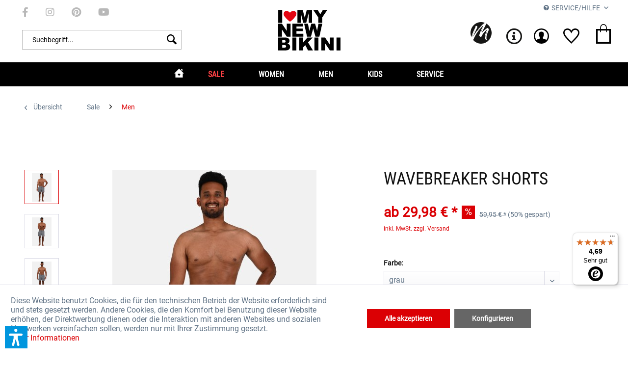

--- FILE ---
content_type: text/html; charset=UTF-8
request_url: https://www.my-new-bikini.de/detail/index/sArticle/13233
body_size: 33775
content:
<!DOCTYPE html> <html class="no-js" lang="de" itemscope="itemscope" itemtype="https://schema.org/WebPage"> <head> <meta charset="utf-8"><script>window.dataLayer = window.dataLayer || [];</script><script>window.dataLayer.push({"ecommerce":{"detail":{"actionField":{"list":"Men"},"products":[{"name":"wavebreaker Shorts","id":"63-56313-047234","price":"29.98","brand":"wavebreaker","category":"Men","variant":""}]},"currencyCode":"EUR"},"google_tag_params":{"ecomm_pagetype":"product","ecomm_prodid":"63-56313-047234"}});</script> <script>
var googleTag = function(w,d,s,l,i){w[l]=w[l]||[];w[l].push({'gtm.start':new Date().getTime(),event:'gtm.js'});var f=d.getElementsByTagName(s)[0],j=d.createElement(s),dl=l!='dataLayer'?'&l='+l:'';j.async=true;j.src='https://www.googletagmanager.com/gtm.js?id='+i+dl+'';f.parentNode.insertBefore(j,f);};
</script> <meta name="author" content="" /> <meta name="robots" content="index,follow" /> <meta name="revisit-after" content="15 days" /> <meta name="keywords" content="WAVEBREAKER®, Herren, Short" /> <meta name="description" content="WAVEBREAKER® Herren Short" /> <meta property="og:type" content="product" /> <meta property="og:site_name" content=" My-New-Bikini.de" /> <meta property="og:url" content="https://www.my-new-bikini.de/detail/index/sArticle/13233" /> <meta property="og:title" content="wavebreaker Shorts" /> <meta property="og:description" content="WAVEBREAKER® Herren Short" /> <meta property="og:image" content="https://www.my-new-bikini.de/media/image/e0/f7/6d/6379-62d29bcd2fd91.jpg" /> <meta property="product:brand" content="wavebreaker" /> <meta property="product:price" content="29.98" /> <meta property="product:product_link" content="https://www.my-new-bikini.de/detail/index/sArticle/13233" /> <meta name="twitter:card" content="product" /> <meta name="twitter:site" content=" My-New-Bikini.de" /> <meta name="twitter:title" content="wavebreaker Shorts" /> <meta name="twitter:description" content="WAVEBREAKER® Herren Short" /> <meta name="twitter:image" content="https://www.my-new-bikini.de/media/image/e0/f7/6d/6379-62d29bcd2fd91.jpg" /> <meta itemprop="copyrightHolder" content=" My-New-Bikini.de" /> <meta itemprop="copyrightYear" content="2014" /> <meta itemprop="isFamilyFriendly" content="True" /> <meta itemprop="image" content="https://www.my-new-bikini.de/media/image/8e/c9/e6/lovemynewbikini_solo.jpg" /> <meta name="viewport" content="width=device-width, initial-scale=1.0"> <meta name="mobile-web-app-capable" content="yes"> <meta name="apple-mobile-web-app-title" content=" My-New-Bikini.de"> <meta name="apple-mobile-web-app-capable" content="yes"> <meta name="apple-mobile-web-app-status-bar-style" content="default"> <link rel="apple-touch-icon-precomposed" href="https://www.my-new-bikini.de/media/image/6c/6d/e5/my-new-bikini-logo-1804ipReVOw3t3PH.png"> <link rel="shortcut icon" href="https://www.my-new-bikini.de/media/image/63/54/8c/favicon.png"> <meta name="msapplication-navbutton-color" content="#db0004" /> <meta name="application-name" content=" My-New-Bikini.de" /> <meta name="msapplication-starturl" content="https://www.my-new-bikini.de/" /> <meta name="msapplication-window" content="width=1024;height=768" /> <meta name="msapplication-TileImage" content="https://www.my-new-bikini.de/media/image/15/a3/e5/my-new-bikini-150.png"> <meta name="msapplication-TileColor" content="#db0004"> <meta name="theme-color" content="#db0004" /> <link rel="canonical" href="https://www.my-new-bikini.de/detail/index/sArticle/13233" /> <title itemprop="name">wavebreaker Shorts | Men | Sale | My-New-Bikini.de</title> <link href="/web/cache/1758004337_f35efb22855e52deba9bbd282b716c09.css" media="all" rel="stylesheet" type="text/css" /> <link href="/media/fonts/fonts.css" rel="stylesheet"> <link rel="stylesheet" href="/media/fonts/fontawesome-pro-5.12.1-web/css/all.min.css" rel="stylesheet"> <style>img.lazy,img.lazyloading {background: url("[data-uri]") no-repeat 50% 50%;background-size: 20%;}</style> <script>var dv_accessibility_options = {"language":"de","standardToolPosition":6,"openToolKey":"ctrlQ","filters":{"height":"","displayBlock":".cart--amount,.cart--display,.cart--quantity","lineHeight":".account--display,.filter-panel--title,.navigation--signin-btn,.cart--amount,.cookie-permission--decline-button,.cookie-permission--configure-button,.cart--display","wrapInput":".main-search--form"},"enabledModules":{"keyboardNav":"1","contrast":"1","highlightLinks":"1","biggerText":"1","textSpacing":"1","legibleFonts":"1","bigCursor":"1","readingGuide":"1","tooltips":"1","pauseAnimations":"1"},"enableResetButton":"1","enablePageStructureButton":"1","enablePositionButton":"1","moduleKeyboardNav":{"frameColor":"#ff0000"},"moduleContrast":{"useInverseColors":"1","useDarkContrast":"1","useLightContrast":"1","useDesaturate":"1"},"moduleHighlightLinks":{"color":"#ffff00","background":"#00d1113a","highlightColor":"#000000"},"moduleLegibleFonts":["dvaccess-legible-fonts","dvaccess-legible-fonts-1"],"moduleBigCursor":{"imageURL":"[data-uri]"},"moduleReadingGuide":{"color":"#ff0000","background":"#000000","readingGuideColor":"#ff0000"},"snippets":{"copyright":"powered by <a href=https://designverign.de target=_blank rel=noopener title=designverign>designverign</a>","app.toggle.label":"Accessibility Tool ausklappen","menu.title":"Barrierefrei Hilfswerkzeuge","menu.button.move":"Icon verschieben","menu.button.page-structure":"Seiten-Struktur","menu.button.reset":"Zur\u00fccksetzen","menu.header.headers":"\u00dcberschriften","menu.header.landmarks":"Landmarks","menu.header.links":"Links","menu.position.left-top":"links oben","menu.position.left-center":"links zentriert","menu.position.left-bottom":"links unten","menu.position.right-top":"rechts oben","menu.position.right-center":"rechts mitte","menu.position.right-bottom":"rechts unten","menu.position.center-top":"mitte oben","menu.position.center-bottom":"mitte unten","module.button.bigger-text":"Gr\u00f6\u00dferer Text","module.button.bigger-text.0":"Gr\u00f6\u00dferer Text","module.button.bigger-text.1":"Gr\u00f6\u00dferer Text","module.button.bigger-text.2":"Gr\u00f6\u00dferer Text","module.button.bigger-text.3":"Gr\u00f6\u00dferer Text","module.button.cursor":"Mauszeiger","module.button.cursor.0":"Gro\u00dfer Mauszeiger","module.button.contrast":"Kontrast +","module.button.contrast.0":"Invertierte Farben","module.button.contrast.1":"Dunkler Kontrast","module.button.contrast.2":"Heller Kontrast","module.button.contrast.3":"Schwarz-Wei\u00df","module.button.highlight-links":"Links hervorheben","module.button.keyboard-nav":"Navigation per Tab-Taste","module.button.legible-fonts":"Schriftart","module.button.legible-fonts.0":"Lesbare Schriftart","module.button.legible-fonts.1":"Legasthenie freundlich","module.button.pause-animations":"Animationen pausieren","module.button.pause-animations.0":"Animationen abspielen","module.button.reading-guide":"Lese-F\u00fchrung","module.button.reading-guide.0":"Lese-F\u00fchrung","module.button.reading-guide.1":"Lese-F\u00fchrung","module.button.reading-guide.modal-title":"Hinweis","module.button.reading-guide.modal-text":"Tippen Sie kurz auf dem Bildschirm um die Lesef\u00fchrung auszurichten.","module.button.reading-guide.modal-button-text":"Verstanden","module.button.text-spacing":"Zeichen-Abstand","module.button.text-spacing.0":"Kleiner Abstand","module.button.text-spacing.1":"Moderater Abstand","module.button.text-spacing.2":"Gro\u00dfer Abstand","module.button.tooltips":"Zus\u00e4tzliche Beschreibung"},"reloadOnXHR":false};</script> <link href="/custom/plugins/VerignDvAccessibility/Resources/public/css/dvaccess.min.css" media="all" rel="stylesheet" type="text/css" /> <link href="/custom/plugins/VerignDvAccessibility/Resources/public/css/shopwareaccess.css" media="all" rel="stylesheet" type="text/css" /> </head> <body class="is--ctl-detail is--act-index is--no-sidebar" ><!-- WbmTagManager (noscript) -->
<noscript><iframe src="https://www.googletagmanager.com/ns.html?id=GTM-KP49GZX"
            height="0" width="0" style="display:none;visibility:hidden"></iframe></noscript>
<!-- End WbmTagManager (noscript) --> <div data-paypalUnifiedMetaDataContainer="true" data-paypalUnifiedRestoreOrderNumberUrl="https://www.my-new-bikini.de/widgets/PaypalUnifiedOrderNumber/restoreOrderNumber" class="is--hidden"> </div> <div class="page-wrap"> <noscript class="noscript-main"> <div class="alert is--warning"> <div class="alert--icon"> <i class="icon--element icon--warning"></i> </div> <div class="alert--content"> Um &#x20;My-New-Bikini.de in vollem Umfang nutzen zu k&ouml;nnen, empfehlen wir Ihnen Javascript in Ihrem Browser zu aktiveren. </div> </div> </noscript> <header class="header-main"> <div class="top-bar"> <div class="container block-group"> <nav class="top-bar--navigation block" role="menubar">   <div class="navigation--entry entry--compare is--hidden" role="menuitem" aria-haspopup="true" data-drop-down-menu="true">   </div> <div class="navigation--entry entry--service has--drop-down" role="menuitem" aria-haspopup="true" data-drop-down-menu="true"> <i class="fas fa-question-circle"></i> Service/Hilfe <ul class="service--list is--rounded" role="menu"> <li class="service--entry" role="menuitem"> <a class="service--link" href="https://www.my-new-bikini.de/faq" title="FAQ" > FAQ </a> </li> <li class="service--entry" role="menuitem"> <a class="service--link" href="https://www.my-new-bikini.de/produktwissen" title="Produktwissen" > Produktwissen </a> </li> <li class="service--entry" role="menuitem"> <a class="service--link" href="https://www.my-new-bikini.de/marken" title="Marken" > Marken </a> </li> <li class="service--entry" role="menuitem"> <a class="service--link" href="https://www.my-new-bikini.de/groessenermittlung" title="Größenermittlung" > Größenermittlung </a> </li> <li class="service--entry" role="menuitem"> <a class="service--link" href="https://www.my-new-bikini.de/kaufberater" title="Kaufberater" > Kaufberater </a> </li> <li class="service--entry" role="menuitem"> <a class="service--link" href="https://www.my-new-bikini.de/materialien" title="Materialien" > Materialien </a> </li> <li class="service--entry" role="menuitem"> <a class="service--link" href="https://www.my-new-bikini.de/pflegehinweise" title="Pflegehinweise" > Pflegehinweise </a> </li> <li class="service--entry" role="menuitem"> <a class="service--link" href="https://www.my-new-bikini.de/newsletter" title="Newsletter" > Newsletter </a> </li> <li class="service--entry" role="menuitem"> <a class="service--link" href="https://www.my-new-bikini.de/wie-entsteht-ein-bikini" title="Wie entsteht ein Bikini?" > Wie entsteht ein Bikini? </a> </li> <li class="service--entry" role="menuitem"> <a class="service--link" href="https://www.my-new-bikini.de/abkuerzungen-der-textil-rohstoffe" title="Abkürzungen der Textil-Rohstoffe" > Abkürzungen der Textil-Rohstoffe </a> </li> </ul> </div> </nav> </div> </div> <div class="container header--navigation"> <div class="logo-main block-group" role="banner"> <div id="left-header"> <ul id="social-header"> <li class="social-header-item" role="menuitem"> <a class="social-header-link" href="https://www.facebook.com/lovemynewbikini" title="MY-NEW-BIKINI auf Facebook" target="_blank" rel="nofollow noopener"> <i class="fab fa-facebook-f"></i> </a> </li> <li class="social-header-item" role="menuitem"> <a class="social-header-link" href="https://www.instagram.com/my.new.bikini/" title="MY-NEW-BIKINI auf Instagram" target="_blank" rel="nofollow noopener"> <i class="fab fa-instagram"></i> </a> </li> <li class="social-header-item" role="menuitem"> <a class="social-header-link" href="https://www.pinterest.de/mynewbikini/" title="MY-NEW-BIKINI auf Pinterest" target="_blank" rel="nofollow noopener"> <i class="fab fa-pinterest"></i> </a> </li> <li class="social-header-item" role="menuitem"> <a class="social-header-link" href="https://www.youtube.com/user/MyNewBikini" title="MY-NEW-BIKINI auf YouTube" target="_blank" rel="nofollow noopener"> <i class="fab fa-youtube"></i> </a> </li> <div class="bm-clear"></div> </ul> <div class="navigation--entry entry--search" role="menuitem" data-search="true" aria-haspopup="true" data-minLength="3"> <a class="btn entry--link entry--trigger" href="#show-hide--search"> <i class="icon--search"></i> <span class="search--display">Suchen</span> </a> <form action="/search" method="get" class="main-search--form"> <input type="search" name="sSearch" aria-label="Suchbegriff..." class="main-search--field" autocomplete="off" autocapitalize="off" placeholder="Suchbegriff..." maxlength="30" /> <button type="submit" class="main-search--button" aria-label="Suchen"> <i class="icon--search"></i> <span class="main-search--text">Suchen</span> </button> <div class="form--ajax-loader">&nbsp;</div> </form> <div class="main-search--results"></div> </div> </div> </div> <nav class="shop--navigation block-group"> <ul class="navigation--list block-group" role="menubar"> <li class="navigation--entry entry--menu-left" role="menuitem"> <a class="entry--link entry--trigger btn is--icon-left" href="#offcanvas--left" data-offcanvas="true" data-offCanvasSelector=".sidebar-main" aria-label="Menü"> <i class="icon--menu"></i> Menü </a> </li> <a class="logo--link" id="logo-link-header" href="https://www.my-new-bikini.de/" title="MY-NEW-BIKINI.de - zur Startseite wechseln"> <svg xmlns="http://www.w3.org/2000/svg" xmlns:xlink="http://www.w3.org/1999/xlink" viewBox="0 0 681.82 443.78" height="83px" width="127px" style="height: 83px; width: 127px;"> <g id="Ebene_2" data-name="Ebene 2"> <g id="Ebene_1-2" data-name="Ebene 1"> <g class="mnb-logo-header-2"> <path style="fill: #e30613;" d="M143.59,139.15c9.37-8.54,18.68-17.62,33-18.88,23.35-2.06,42,14.33,36.9,39.91-2.07,10.43-9.63,18.87-15.88,27.46A204.53,204.53,0,0,1,159,227.55c-5.49,4.36-11.28,11-20.6,6.87-5.36-2.36-11.33-9.18-16.3-13.73-15.37-14.07-31.54-30.11-42.92-46.78-11-23.27-1.72-50.19,21.89-53.21,19.78-2.54,31.44,9.73,42.48,18.45" transform="translate(-14.56 -109.04)"/> <path class="mnb-logo-header-4" d="M14.88,109H58.67V250.42H14.88Z" transform="translate(-14.56 -109.04)"/> </g> <path class="mnb-logo-header-4" d="M225.61,109h57.46l22.15,86,22-86h57.42V250.42H348.86V142.6L321.29,250.42H288.91L261.39,142.6V250.42H225.61Z" transform="translate(-14.56 -109.04)"/> <path class="mnb-logo-header-4" d="M398.24,109h48.53l28.48,47.7L503.79,109h48.27l-55,82.17v59.21H453.3V191.21Z" transform="translate(-14.56 -109.04)"/> <g class="mnb-logo-header-2"> <path class="mnb-logo-header-4" d="M14.75,260.24h40.8l53.23,78.22V260.24H150V401.62H108.78L55.84,324v77.63H14.75Z" transform="translate(-14.56 -109.04)"/> </g> <path class="mnb-logo-header-4" d="M170.6,260.24H287.67v30.19H214.38V312.9h68v28.83h-68V369.6h75.41v32H170.6Z" transform="translate(-14.56 -109.04)"/> <path class="mnb-logo-header-4" d="M298.76,260.24h41.5l14.94,79.15,21.86-79.15h41.35l21.91,79,15-79h41.28L465.39,401.62H422.55l-24.79-89-24.7,89H330.22Z" transform="translate(-14.56 -109.04)"/> <g class="mnb-logo-header-2"> <path class="mnb-logo-header-4" d="M14.56,411.44H96.34q20.44,0,31.39,10.13a32.78,32.78,0,0,1,11,25.07,31.69,31.69,0,0,1-7.81,21.51q-5.22,6-15.24,9.45,15.24,3.66,22.42,12.58t7.19,22.42a38.53,38.53,0,0,1-5.12,19.77,37.64,37.64,0,0,1-14,13.89q-5.49,3.18-16.59,4.63Q94.81,552.82,90,552.82H14.56Zm44.07,55.45h19q10.23,0,14.23-3.52c2.66-2.34,4-5.74,4-10.17q0-6.18-4-9.65t-13.94-3.47H58.63Zm0,55.55H80.91q11.28,0,15.91-4a13.48,13.48,0,0,0,4.63-10.75,12.47,12.47,0,0,0-4.58-10.08q-4.58-3.81-16.06-3.81H58.63Z" transform="translate(-14.56 -109.04)"/> <path class="mnb-logo-header-4" d="M169.83,411.44h43.78V552.82H169.83Z" transform="translate(-14.56 -109.04)"/> <path class="mnb-logo-header-4" d="M245.15,411.44h43.68v53.43l45.76-53.43H392.7L341.1,464.8l53.91,88h-53.8L311.4,494.68l-22.57,23.64v34.5H245.15Z" transform="translate(-14.56 -109.04)"/> <path class="mnb-logo-header-4" d="M411.21,411.44H455V552.82H411.21Z" transform="translate(-14.56 -109.04)"/> <path class="mnb-logo-header-4" d="M486.62,411.44h40.8l53.23,78.22V411.44h41.18V552.82H580.65l-52.94-77.63v77.63H486.62Z" transform="translate(-14.56 -109.04)"/> <path class="mnb-logo-header-4" d="M652.59,411.44h43.79V552.82H652.59Z" transform="translate(-14.56 -109.04)"/> </g> </g> </g> </svg> </a>  <li class="navigation--entry entry--magazin" role="menuitem"> <a href="https://www.my-new-bikini.de/magazin/" title="Magazin"> <svg xmlns="http://www.w3.org/2000/svg" width="43.57" height="43.569" viewBox="0 0 43.57 43.569"> <g id="Gruppe_1041" data-name="Gruppe 1041" transform="translate(-90 -272)"> <path id="Pfad_2073" data-name="Pfad 2073" filling d="M111.9,344.354a.785.785,0,0,1,.1-.332c.066-.133.055-.2-.033-.2-.089-.043-.144,0-.166.133a2.01,2.01,0,0,0-.033.332v.067a.058.058,0,0,0,.066.066Z" transform="translate(-15.406 -50.81)"/> <path id="Pfad_2074" data-name="Pfad 2074" filling d="M114.191,331.647q.232-.6.464-1.1a2.235,2.235,0,0,0,.232-.63.2.2,0,0,0-.066-.133h-.066c-.044.089-.133.3-.266.631s-.288.7-.464,1.1-.332.775-.465,1.128a4.084,4.084,0,0,0-.2.6,4.08,4.08,0,0,0,.332-.531A8.093,8.093,0,0,0,114.191,331.647Z" transform="translate(-16.53 -40.89)"/> <path id="Pfad_2075" data-name="Pfad 2075" filling d="M92.185,300.713l.332-1q.6-1.725,1.195-3.352t1.328-3.219a3.723,3.723,0,0,0,.465-1.062,3.686,3.686,0,0,1,.464-1.062,10.589,10.589,0,0,1,.664-1.56q.4-.762.73-1.493.464-.862.863-1.692t.8-1.693l.93-1.858a1.729,1.729,0,0,0,.2-1.2.632.632,0,0,1,.066-.464,3.654,3.654,0,0,0,.73-1.261c0-.176.133-.266.4-.266l.863.067.465.2.73.4a1.458,1.458,0,0,1,.8,1.062.864.864,0,0,1,0,.663l-.465,1.195-.863,1.991q-.2.465-.4.83t-.4.7A12.345,12.345,0,0,0,100.88,289a15.39,15.39,0,0,1-1.129,2.357,20.391,20.391,0,0,0-1.028,2.257,20.5,20.5,0,0,1-1.029,2.257q-.333.93-.73,1.958t-.8,1.958l-.266,1.062a.131.131,0,0,0,.2-.066.525.525,0,0,0,.067-.2l1.792-3.053q.531-.861,1.029-1.659t1.029-1.593a11.647,11.647,0,0,0,1.328-2.058,10.98,10.98,0,0,0,.929-1.195,10.906,10.906,0,0,1,.863-1.128,4.126,4.126,0,0,0,.266-.332q.2-.264.431-.6a6.927,6.927,0,0,1,.5-.63,2.6,2.6,0,0,1,.464-.431,5.039,5.039,0,0,1-.73,1.228q-.532.7-.663.83l-.465.73-.2.4a2.607,2.607,0,0,0,.5-.5c.11-.154.209-.3.3-.431a2.223,2.223,0,0,0,.93-1q.463-.6.929-1.261a6.827,6.827,0,0,1,1.062-1.195c.044,0,.044-.022,0-.066q1.128-1.2,2.058-2.323t2.057-2.323l1.593-1.527q.464-.53.929-1.161a3.131,3.131,0,0,1,1.129-.962.716.716,0,0,1,.266-.332q1.061-1.061,1.925-1.792t1.991-1.726a3.2,3.2,0,0,0,.564-.564c.243-.287.3-.453.166-.5q-.4.333-.929.7t-1.062.763l-1.925,1.792-.564.565q-.432.432-1,.962t-1.062,1a3.836,3.836,0,0,1-.764.6,3.037,3.037,0,0,1,1.129-1.328c.044,0,.155-.1.332-.3s.376-.409.6-.631l.63-.63.365-.365q.862-.862,1.726-1.593t1.792-1.46l.37-.347a21.792,21.792,0,0,0-27.051,29.135C91.867,301.73,92.021,301.2,92.185,300.713Zm17.789-19.183q.2-.264.431-.531t.5-.531a1.312,1.312,0,0,1,.465-.332,3.354,3.354,0,0,1-.863,1.062,6.806,6.806,0,0,1-.8.664A3.968,3.968,0,0,0,109.974,281.53Zm-4.414,5.178a.59.59,0,0,1,.166-.332q.531-.662,1.062-1.228a13.241,13.241,0,0,0,1.062-1.295q.066,0,.432-.5a2.065,2.065,0,0,1,.63-.63,2.378,2.378,0,0,1-.464.863,6.763,6.763,0,0,0-.465.663l-2.323,2.655a.059.059,0,0,0-.066.066.059.059,0,0,1-.067.067A2.017,2.017,0,0,1,105.56,286.708Z"/> <path id="Pfad_2076" data-name="Pfad 2076" filling d="M135.978,282.136l-1.758,3.579q-.266.532-.531.962a5.563,5.563,0,0,0-.464.962c-.089.177-.177.343-.266.5a4.523,4.523,0,0,0-.265.564q-.6,1.129-1.2,2.29t-1.128,2.29a2.73,2.73,0,0,1-.3.564c-.111.156-.232.321-.365.5q-.532,1-1.062,2.024a17.079,17.079,0,0,0-.929,2.157l-.531,1.062-.133.6c-.044,0-.044.023,0,.066l.2-.066.8-.8q.861-1.061,1.792-2.024t1.925-1.892a21.173,21.173,0,0,1,1.991-1.859l2.257-1.725a3.6,3.6,0,0,0,.863-.73.9.9,0,0,1,.863-.133.545.545,0,0,1,.4.133.914.914,0,0,1,.63.166,8.648,8.648,0,0,1,.9.564,5.342,5.342,0,0,1,.83.73,1.747,1.747,0,0,1,.431.664v.863a16.718,16.718,0,0,1-1.46,4.713q-.532,1.062-.962,2.091t-.83,2.157l-.8,2.456a7.039,7.039,0,0,0-.432,1.726q-.1.863-.232,1.726-.067.532-.1,1.062c-.023.355-.033.73-.033,1.128v.664a3.346,3.346,0,0,0,.067.663q.132.53.3,1.062a2.672,2.672,0,0,0,.5.929c.133.133.266.276.4.432s.266.32.4.5a.44.44,0,0,1,0,.464.463.463,0,0,1-.465.133l-.332-.133a6.1,6.1,0,0,1-.929-.431c-.265-.156-.554-.343-.863-.564a1.337,1.337,0,0,1-.564-.432q-.233-.3-.5-.63a4.458,4.458,0,0,1-.73-1.494,16.171,16.171,0,0,1-.332-1.626v-.132q.065-1.261.033-2.522a9.284,9.284,0,0,1,.232-2.39q.4-1.593.83-2.987t.963-2.92l1.726-4.248v-.464a.275.275,0,0,0-.067-.2h-.066l-.465.2-1.925,1.792-1.427,1.427a13.961,13.961,0,0,0-1.295,1.494,1.436,1.436,0,0,0-.365.365,3.389,3.389,0,0,1-.365.431q-.532.6-1.1,1.361t-1.161,1.626q-.6.863-1.1,1.659t-.9,1.46a7.309,7.309,0,0,0-.73,1.659,2.075,2.075,0,0,1-.531.73q-.6.4-.863.133a4.748,4.748,0,0,1-1.2-.664c-.089-.088-.155-.132-.2-.132a1.651,1.651,0,0,1-.829-.7,5.112,5.112,0,0,0-.564-.83,1.065,1.065,0,0,1-.2-1.062l.332-1.859a3.289,3.289,0,0,1,.166-.5,3.259,3.259,0,0,0,.166-.5l.73-1.991q.531-1.394,1.1-2.888a29.927,29.927,0,0,1,1.228-2.821,28.4,28.4,0,0,1,1.228-2.655q.7-1.327,1.427-2.655l1.858-3.717c0-.133-.066-.176-.2-.133l-2.19,2.124-.266.2q-.731.8-1.526,1.593T124,291.689l-1.593,1.593q-.6.731-1.195,1.427t-1.2,1.427q-.333.465-.6.8a4.058,4.058,0,0,0-.465.73,6.633,6.633,0,0,1-.5.763,7.1,7.1,0,0,1-.564.631,4.28,4.28,0,0,1-.4.464,1.559,1.559,0,0,0-.332.531,11.188,11.188,0,0,1-1.394,2.058l-.266.4-.8,1.46a2.912,2.912,0,0,0-.5.63c-.111.2-.232.41-.365.631a4.658,4.658,0,0,0-.332.664q.066.266-.4.863-.4.6-.763,1.261a14.846,14.846,0,0,0-.7,1.46q-.333.664-.73,1.328a7.966,7.966,0,0,0-.664,1.394l-1.564,3.181a21.782,21.782,0,1,0,27.284-33.246Z" transform="translate(-13.228 -7.172)"/> <path id="Pfad_2077" data-name="Pfad 2077" filling d="M103.858,349.321a1.248,1.248,0,0,0-.034-.465c-.132.266-.255.5-.365.7a4.891,4.891,0,0,1-.365.564,1.564,1.564,0,0,0-.266.5c-.044.156-.089.343-.133.564a5.221,5.221,0,0,1-.929,2.39,2.723,2.723,0,0,0-.5.9,3.228,3.228,0,0,0-.166,1.029.732.732,0,0,0,.066.332c0,.089.022.132.066.132l.133-.132,1.195-2.855q.264-.861.531-1.693a11.349,11.349,0,0,1,.664-1.626C103.8,349.52,103.835,349.41,103.858,349.321Z" transform="translate(-7.856 -54.382)"/> <path id="Pfad_2078" data-name="Pfad 2078" filling d="M195.279,372.011h-.133a1.645,1.645,0,0,0,0,.929l.066.066a.191.191,0,0,0,.133-.066l.133-.332-.066-.531C195.411,372.034,195.367,372.011,195.279,372.011Z" transform="translate(-74.353 -70.767)"/> <path id="Pfad_2079" data-name="Pfad 2079" filling d="M166.436,317.3h-.067q-.2.266-.6.863a2.943,2.943,0,0,0-.465.929,1.624,1.624,0,0,1-.531.929,1.465,1.465,0,0,0-.265.564,2.3,2.3,0,0,1-.4.763,2.148,2.148,0,0,0-.332.631c-.133.332-.266.687-.4,1.062a7.413,7.413,0,0,0-.3,1.1c-.066.355-.056.554.033.6h.2q.332-.861.531-1.327t.531-1.328l1.527-3.253.3-.6a3.322,3.322,0,0,0,.3-.8c0-.044-.011-.067-.033-.067S166.436,317.348,166.436,317.3Z" transform="translate(-51.683 -32.057)"/> <path id="Pfad_2080" data-name="Pfad 2080" filling d="M193.786,315.782l-.8.332q-.93.731-1.825,1.427t-1.692,1.427l-.067.266a.194.194,0,0,1,.067.133c.133-.088.254-.177.365-.266a3.631,3.631,0,0,0,.3-.265q.6-.531,1.161-.963a10.005,10.005,0,0,1,1.294-.83,4.1,4.1,0,0,1,.7-.564,4.114,4.114,0,0,0,.7-.565c.043,0,.066-.044.066-.132S193.963,315.693,193.786,315.782Z" transform="translate(-70.338 -30.933)"/> <path id="Pfad_2081" data-name="Pfad 2081" filling d="M206.148,335.37c.044,0,.044-.022,0-.067a.2.2,0,0,0-.133-.066h-.132a1.057,1.057,0,0,0-.133.465l.066.066a.27.27,0,0,0,.2-.066A.451.451,0,0,0,206.148,335.37Z" transform="translate(-81.903 -44.746)"/> <path id="Pfad_2082" data-name="Pfad 2082" filling d="M195.866,348.754l.067-.332a9.782,9.782,0,0,1,.4-1.726q.264-.8.531-1.659a1.619,1.619,0,0,1,.2-.465,11.579,11.579,0,0,0,.63-1.925,10.15,10.15,0,0,1,.7-1.992v-.2c-.132,0-.211.033-.232.1a1.984,1.984,0,0,1-.1.232,2.033,2.033,0,0,0-.365.531q-.166.333-.3.664a6.821,6.821,0,0,1-.2.73,6.877,6.877,0,0,0-.2.73q-.2.732-.332,1.161c-.089.289-.166.554-.232.8a1.272,1.272,0,0,1-.166.431,1.2,1.2,0,0,0-.232.531c-.066.266-.144.554-.232.863a7,7,0,0,0-.2.9,4.6,4.6,0,0,0-.067.63.117.117,0,0,0,.133.133.193.193,0,0,0,.133-.066Z" transform="translate(-74.675 -48.439)"/> </g> </svg> </a> </li> <li class="navigation--entry entry--faq" role="menuitem"> <a href="/faq" title="FAQ"> <i class="far fa-info-circle"></i> </a> </li> <li class="navigation--entry entry--account entry--header-account" role="menuitem" data-offcanvas="true" data-offcanvasselector=".account--dropdown-navigation"> <a href="https://www.my-new-bikini.de/mein-konto" title="Mein Konto"> <svg xmlns="http://www.w3.org/2000/svg" width="30.421" height="30.421" viewBox="0 0 30.421 30.421"> <path d="M15.211,0A15.211,15.211,0,1,0,30.421,15.211,15.211,15.211,0,0,0,15.211,0Zm9.827,23.2a3.006,3.006,0,0,0-2.372-1.573c-2.906-.671-5.613-1.259-4.3-3.733,3.986-7.532,1.056-11.559-3.155-11.559-4.294,0-7.154,4.182-3.155,11.559,1.351,2.489-1.455,3.076-4.3,3.733a2.985,2.985,0,0,0-2.367,1.579A12.676,12.676,0,1,1,25.038,23.2Z"/> </svg> </a> <div class="account--dropdown-navigation"> <div class="navigation--smartphone"> <div class="entry--close-off-canvas"> <a href="#close-account-menu" class="account--close-off-canvas" title="Menü schließen"> Menü schließen <i class="icon--arrow-right"></i> </a> </div> </div> <div class="account--menu is--rounded"> <span class="navigation--headline"> Mein Konto </span> <div class="account--menu-container"> <ul class="sidebar--navigation navigation--list is--level0 show--active-items"> <li class="navigation--entry"> <span class="navigation--signin"> <a href="https://www.my-new-bikini.de/mein-konto#hide-registration" class="blocked--link btn is--primary navigation--signin-btn" data-collapseTarget="#registration" data-action="close"> Login </a> <span class="navigation--register"> oder <a href="https://www.my-new-bikini.de/mein-konto#show-registration" class="blocked--link" data-collapseTarget="#registration" data-action="open"> registrieren </a> </span> </span> </li> <li class="navigation--entry"> <a href="https://www.my-new-bikini.de/mein-konto" title="Übersicht" class="navigation--link"> Übersicht </a> </li> <li class="navigation--entry"> <a href="https://www.my-new-bikini.de/account/profile" title="Persönliche Daten" class="navigation--link" rel="nofollow"> Persönliche Daten </a> </li> <li class="navigation--entry"> <a href="https://www.my-new-bikini.de/address/index/sidebar/" title="Adressen" class="navigation--link" rel="nofollow"> Adressen </a> </li> <li class="navigation--entry"> <a href="https://www.my-new-bikini.de/account/payment" title="Zahlungsarten" class="navigation--link" rel="nofollow"> Zahlungsarten </a> </li> <li class="navigation--entry"> <a href="https://www.my-new-bikini.de/account/orders" title="Bestellungen" class="navigation--link" rel="nofollow"> Bestellungen </a> </li> <li class="navigation--entry"> <a href="https://www.my-new-bikini.de/mein-merkzettel" title="Wunschzettel" class="navigation--link" rel="nofollow"> Wunschzettel </a> </li> </ul> </div> </div> </div> </li> <li class="navigation--entry entry--notepad" role="menuitem"> <a href="https://www.my-new-bikini.de/mein-merkzettel" title="Wunschzettel"> <svg xmlns="http://www.w3.org/2000/svg" width="33.194" height="30.428" viewBox="0 0 33.194 30.428"> <path d="M8.686,3.766c4.476,0,6.878,4.828,7.911,6.958,1.037-2.14,3.415-6.944,7.919-6.944a5.611,5.611,0,0,1,5.911,5.784c0,4.761-6.561,10.859-13.831,17.98C9.325,20.42,2.766,14.323,2.766,9.564a5.6,5.6,0,0,1,5.92-5.8ZM8.687,1C4.285,1,0,4.025,0,9.564,0,16.011,7.7,22.6,16.6,31.428c8.893-8.825,16.6-15.417,16.6-21.864,0-5.548-4.283-8.55-8.677-8.55A9.037,9.037,0,0,0,16.6,5.492,9.025,9.025,0,0,0,8.687,1Z" transform="translate(0 -1)"/> </svg> </a> </li> <li class="navigation--entry entry--cart" role="menuitem"> <a href="https://www.my-new-bikini.de/checkout/cart" title="Warenkorb"> <span class="cart--display"> Warenkorb </span> <span class="badge is--primary is--minimal cart--quantity is--hidden">0</span> <svg xmlns="http://www.w3.org/2000/svg" width="29.998" height="39.997" viewBox="0 0 29.998 39.997"> <path id="iconmonstr-shopping-bag-2" d="M24.665,10V6.666a6.666,6.666,0,0,0-13.332,0V10H3V40H33V10ZM13,6.666a5,5,0,0,1,10,0V10H13Zm16.665,30H6.333V13.332h5v2.5a.833.833,0,1,0,1.667,0v-2.5H23v2.5a.833.833,0,1,0,1.667,0v-2.5h5Z" transform="translate(-3)"/> </svg> <span class="cart--amount"> 0,00&nbsp;&euro; * </span> </a> <div class="ajax-loader">&nbsp;</div> </li>  </ul> </nav> <div class="container--ajax-cart" data-collapse-cart="true"></div> </div> </header> <nav class="navigation-main"> <div class="container" data-menu-scroller="true" data-listSelector=".navigation--list.container" data-viewPortSelector=".navigation--list-wrapper"> <div class="navigation--list-wrapper"> <ul class="navigation--list container" role="menubar" itemscope="itemscope" itemtype="https://schema.org/SiteNavigationElement"> <li class="navigation--entry is--home" role="menuitem"> <a class="navigation--link is--first" href="https://www.my-new-bikini.de/" title="Startseite" itemprop="url"> <svg xmlns="http://www.w3.org/2000/svg" width="19.5" height="17.875" viewBox="0 0 19.5 17.875"> <path id="iconmonstr-home-10" d="M9.75,1,0,10.75H2.438v8.125H17.063V10.75H19.5Zm0,14.625C8.444,14.3,7.313,13.318,7.313,12.353a1.249,1.249,0,0,1,2.438-.384,1.249,1.249,0,0,1,2.438.384C12.188,13.318,11.056,14.3,9.75,15.625Zm6.5-9.674L13.813,3.513v-1.7H16.25Z" transform="translate(0 -1)" fill="#fff"/> </svg> </a> </li><li class="navigation--entry is--active" role="menuitem"><a class="navigation--link is--active" href="https://www.my-new-bikini.de/cat/index/sCategory/101" title="Sale" aria-label="Sale" itemprop="url"><span itemprop="name">Sale</span></a></li><li class="navigation--entry" role="menuitem"><a class="navigation--link" href="https://www.my-new-bikini.de/cat/index/sCategory/81" title="Women" aria-label="Women" itemprop="url"><span itemprop="name">Women</span></a></li><li class="navigation--entry" role="menuitem"><a class="navigation--link" href="https://www.my-new-bikini.de/cat/index/sCategory/88" title="Men" aria-label="Men" itemprop="url"><span itemprop="name">Men</span></a></li><li class="navigation--entry" role="menuitem"><a class="navigation--link" href="https://www.my-new-bikini.de/cat/index/sCategory/92" title="Kids" aria-label="Kids" itemprop="url"><span itemprop="name">Kids</span></a></li><li class="navigation--entry" role="menuitem"><a class="navigation--link" href="https://www.my-new-bikini.de/service/besonderheiten/" title="Service" aria-label="Service" itemprop="url"><span itemprop="name">Service</span></a></li> </ul> </div> <div class="advanced-menu" data-advanced-menu="true" data-hoverDelay=""> <div class="menu--container"> <div class="button-container"> <a href="https://www.my-new-bikini.de/cat/index/sCategory/101" class="button--category" aria-label="Zur Kategorie Sale" title="Zur Kategorie Sale"> <i class="icon--arrow-right"></i> Zur Kategorie Sale </a> <span class="button--close"> <i class="icon--cross"></i> </span> </div> <div class="content--wrapper has--content has--teaser"> <ul class="menu--list menu--level-0 columns--2" style="width: 50%;"> <li class="menu--list-item item--level-0" style="width: 100%"> <a href="https://www.my-new-bikini.de/cat/index/sCategory/102" class="menu--list-item-link" aria-label="Women" title="Women">Women</a> </li> <li class="menu--list-item item--level-0" style="width: 100%"> <a href="https://www.my-new-bikini.de/cat/index/sCategory/103" class="menu--list-item-link" aria-label="Men" title="Men">Men</a> </li> <li class="menu--list-item item--level-0" style="width: 100%"> <a href="https://www.my-new-bikini.de/cat/index/sCategory/104" class="menu--list-item-link" aria-label="Kids" title="Kids">Kids</a> </li> </ul> <div class="menu--delimiter" style="right: 50%;"></div> <div class="menu--teaser" style="width: 50%;"> <a href="https://www.my-new-bikini.de/cat/index/sCategory/101" aria-label="Zur Kategorie Sale" title="Zur Kategorie Sale" class="teaser--image" style="background-image: url(https://www.my-new-bikini.de/media/image/83/6c/ed/my-new-bikini-sale.jpg);"></a> </div> </div> </div> <div class="menu--container"> <div class="button-container"> <a href="https://www.my-new-bikini.de/cat/index/sCategory/81" class="button--category" aria-label="Zur Kategorie Women" title="Zur Kategorie Women"> <i class="icon--arrow-right"></i> Zur Kategorie Women </a> <span class="button--close"> <i class="icon--cross"></i> </span> </div> <div class="content--wrapper has--content has--teaser"> <ul class="menu--list menu--level-0 columns--2" style="width: 50%;"> <li class="menu--list-item item--level-0" style="width: 100%"> <a href="https://www.my-new-bikini.de/cat/index/sCategory/82" class="menu--list-item-link" aria-label="Bikinis" title="Bikinis">Bikinis</a> </li> <li class="menu--list-item item--level-0" style="width: 100%"> <a href="https://www.my-new-bikini.de/cat/index/sCategory/83" class="menu--list-item-link" aria-label="Badeanzüge" title="Badeanzüge">Badeanzüge</a> </li> <li class="menu--list-item item--level-0" style="width: 100%"> <a href="https://www.my-new-bikini.de/cat/index/sCategory/84" class="menu--list-item-link" aria-label="Tankinis" title="Tankinis">Tankinis</a> </li> <li class="menu--list-item item--level-0" style="width: 100%"> <a href="https://www.my-new-bikini.de/cat/index/sCategory/85" class="menu--list-item-link" aria-label="Mix &amp; Match" title="Mix &amp; Match">Mix & Match</a> <ul class="menu--list menu--level-1 columns--2"> <li class="menu--list-item item--level-1"> <a href="https://www.my-new-bikini.de/cat/index/sCategory/106" class="menu--list-item-link" aria-label="Mix &amp; Match Hose" title="Mix &amp; Match Hose">Mix & Match Hose</a> </li> <li class="menu--list-item item--level-1"> <a href="https://www.my-new-bikini.de/cat/index/sCategory/107" class="menu--list-item-link" aria-label="Mix &amp; Match Oberteil" title="Mix &amp; Match Oberteil">Mix & Match Oberteil</a> </li> </ul> </li> <li class="menu--list-item item--level-0" style="width: 100%"> <a href="https://www.my-new-bikini.de/cat/index/sCategory/86" class="menu--list-item-link" aria-label="Beachwear" title="Beachwear">Beachwear</a> </li> <li class="menu--list-item item--level-0" style="width: 100%"> <a href="https://www.my-new-bikini.de/cat/index/sCategory/87" class="menu--list-item-link" aria-label="Accessoires" title="Accessoires">Accessoires</a> </li> </ul> <div class="menu--delimiter" style="right: 50%;"></div> <div class="menu--teaser" style="width: 50%;"> <a href="https://www.my-new-bikini.de/cat/index/sCategory/81" aria-label="Zur Kategorie Women" title="Zur Kategorie Women" class="teaser--image" style="background-image: url(https://www.my-new-bikini.de/media/image/d4/96/d2/woman-mnb-naviAM2taOPOXKYzI.jpg);"></a> </div> </div> </div> <div class="menu--container"> <div class="button-container"> <a href="https://www.my-new-bikini.de/cat/index/sCategory/88" class="button--category" aria-label="Zur Kategorie Men" title="Zur Kategorie Men"> <i class="icon--arrow-right"></i> Zur Kategorie Men </a> <span class="button--close"> <i class="icon--cross"></i> </span> </div> <div class="content--wrapper has--content has--teaser"> <ul class="menu--list menu--level-0 columns--2" style="width: 50%;"> <li class="menu--list-item item--level-0" style="width: 100%"> <a href="https://www.my-new-bikini.de/cat/index/sCategory/89" class="menu--list-item-link" aria-label="Badehosen" title="Badehosen">Badehosen</a> </li> <li class="menu--list-item item--level-0" style="width: 100%"> <a href="https://www.my-new-bikini.de/cat/index/sCategory/90" class="menu--list-item-link" aria-label="Badeshorts" title="Badeshorts">Badeshorts</a> </li> <li class="menu--list-item item--level-0" style="width: 100%"> <a href="https://www.my-new-bikini.de/cat/index/sCategory/105" class="menu--list-item-link" aria-label="Accessoires" title="Accessoires">Accessoires</a> </li> <li class="menu--list-item item--level-0" style="width: 100%"> <a href="https://www.my-new-bikini.de/cat/index/sCategory/91" class="menu--list-item-link" aria-label="Beachwear" title="Beachwear">Beachwear</a> </li> </ul> <div class="menu--delimiter" style="right: 50%;"></div> <div class="menu--teaser" style="width: 50%;"> <a href="https://www.my-new-bikini.de/cat/index/sCategory/88" aria-label="Zur Kategorie Men" title="Zur Kategorie Men" class="teaser--image" style="background-image: url(https://www.my-new-bikini.de/media/image/16/6b/a4/unav_men50bA0vfpGiIXR.jpg);"></a> </div> </div> </div> <div class="menu--container"> <div class="button-container"> <a href="https://www.my-new-bikini.de/cat/index/sCategory/92" class="button--category" aria-label="Zur Kategorie Kids" title="Zur Kategorie Kids"> <i class="icon--arrow-right"></i> Zur Kategorie Kids </a> <span class="button--close"> <i class="icon--cross"></i> </span> </div> <div class="content--wrapper has--content has--teaser"> <ul class="menu--list menu--level-0 columns--2" style="width: 50%;"> <li class="menu--list-item item--level-0" style="width: 100%"> <a href="https://www.my-new-bikini.de/maedchen-bademode:-bikinis-und-badeanzuege-fuer-pool,-strand-und-urlaub" class="menu--list-item-link" aria-label="Girls" title="Girls">Girls</a> </li> <li class="menu--list-item item--level-0" style="width: 100%"> <a href="https://www.my-new-bikini.de/cat/index/sCategory/94" class="menu--list-item-link" aria-label="Boys" title="Boys">Boys</a> </li> </ul> <div class="menu--delimiter" style="right: 50%;"></div> <div class="menu--teaser" style="width: 50%;"> <a href="https://www.my-new-bikini.de/cat/index/sCategory/92" aria-label="Zur Kategorie Kids" title="Zur Kategorie Kids" class="teaser--image" style="background-image: url(https://www.my-new-bikini.de/media/image/96/7b/a7/kids-3.jpg);"></a> </div> </div> </div> <div class="menu--container"> <div class="button-container"> <a href="https://www.my-new-bikini.de/service/besonderheiten/" class="button--category" aria-label="Zur Kategorie Service" title="Zur Kategorie Service"> <i class="icon--arrow-right"></i> Zur Kategorie Service </a> <span class="button--close"> <i class="icon--cross"></i> </span> </div> <div class="content--wrapper has--content has--teaser"> <ul class="menu--list menu--level-0 columns--2" style="width: 50%;"> <li class="menu--list-item item--level-0" style="width: 100%"> <a href="/faq" class="menu--list-item-link" aria-label="FAQ" title="FAQ">FAQ</a> </li> <li class="menu--list-item item--level-0" style="width: 100%"> <a href="https://www.my-new-bikini.de/service/besonderheiten/" class="menu--list-item-link" aria-label="Besonderheiten" title="Besonderheiten">Besonderheiten</a> </li> <li class="menu--list-item item--level-0" style="width: 100%"> <a href="/marken" class="menu--list-item-link" aria-label="Marken" title="Marken">Marken</a> </li> <li class="menu--list-item item--level-0" style="width: 100%"> <a href="/groessenermittlung" class="menu--list-item-link" aria-label="Größenermittlung" title="Größenermittlung">Größenermittlung</a> </li> <li class="menu--list-item item--level-0" style="width: 100%"> <a href="/kaufberater" class="menu--list-item-link" aria-label="Kaufberater" title="Kaufberater">Kaufberater</a> </li> <li class="menu--list-item item--level-0" style="width: 100%"> <a href="/materialien" class="menu--list-item-link" aria-label="Materialien" title="Materialien">Materialien</a> </li> <li class="menu--list-item item--level-0" style="width: 100%"> <a href="/abkuerzungen-der-textil-rohstoffe" class="menu--list-item-link" aria-label="Textil-Rohstoffe" title="Textil-Rohstoffe">Textil-Rohstoffe</a> </li> <li class="menu--list-item item--level-0" style="width: 100%"> <a href="/pflegehinweise" class="menu--list-item-link" aria-label="Pflegehinweise" title="Pflegehinweise">Pflegehinweise</a> </li> <li class="menu--list-item item--level-0" style="width: 100%"> <a href="/newsletter" class="menu--list-item-link" aria-label="Newsletter" title="Newsletter">Newsletter</a> </li> <li class="menu--list-item item--level-0" style="width: 100%"> <a href="/wie-entsteht-ein-bikini" class="menu--list-item-link" aria-label="Wie entsteht ein Bikini?" title="Wie entsteht ein Bikini?">Wie entsteht ein Bikini?</a> </li> <li class="menu--list-item item--level-0" style="width: 100%"> <a href="/produktwissen" class="menu--list-item-link" aria-label="Produktwissen" title="Produktwissen">Produktwissen</a> </li> <li class="menu--list-item item--level-0" style="width: 100%"> <a href="/retoure" class="menu--list-item-link" aria-label="Rücksendung" title="Rücksendung">Rücksendung</a> </li> </ul> <div class="menu--delimiter" style="right: 50%;"></div> <div class="menu--teaser" style="width: 50%;"> <a href="https://www.my-new-bikini.de/service/besonderheiten/" aria-label="Zur Kategorie Service" title="Zur Kategorie Service" class="teaser--image" style="background-image: url(https://www.my-new-bikini.de/media/image/dd/cb/4c/unav_service.jpg);"></a> </div> </div> </div> </div> </div> </nav> <section class="content-main container block-group"> <nav class="content--breadcrumb block"> <a class="breadcrumb--button breadcrumb--link" href="https://www.my-new-bikini.de/cat/index/sCategory/103" title="Übersicht"> <i class="icon--arrow-left"></i> <span class="breadcrumb--title">Übersicht</span> </a> <ul class="breadcrumb--list" role="menu" itemscope itemtype="https://schema.org/BreadcrumbList"> <li role="menuitem" class="breadcrumb--entry" itemprop="itemListElement" itemscope itemtype="https://schema.org/ListItem"> <a class="breadcrumb--link" href="https://www.my-new-bikini.de/cat/index/sCategory/101" title="Sale" itemprop="item"> <link itemprop="url" href="https://www.my-new-bikini.de/cat/index/sCategory/101" /> <span class="breadcrumb--title" itemprop="name">Sale</span> </a> <meta itemprop="position" content="0" /> </li> <li role="none" class="breadcrumb--separator"> <i class="icon--arrow-right"></i> </li> <li role="menuitem" class="breadcrumb--entry is--active" itemprop="itemListElement" itemscope itemtype="https://schema.org/ListItem"> <a class="breadcrumb--link" href="https://www.my-new-bikini.de/cat/index/sCategory/103" title="Men" itemprop="item"> <link itemprop="url" href="https://www.my-new-bikini.de/cat/index/sCategory/103" /> <span class="breadcrumb--title" itemprop="name">Men</span> </a> <meta itemprop="position" content="1" /> </li> </ul> </nav> <nav class="product--navigation"> <a href="#" class="navigation--link link--prev"> <div class="link--prev-button"> <span class="link--prev-inner">Zurück</span> </div> <div class="image--wrapper"> <div class="image--container"></div> </div> </a> <a href="#" class="navigation--link link--next"> <div class="link--next-button"> <span class="link--next-inner">Vor</span> </div> <div class="image--wrapper"> <div class="image--container"></div> </div> </a> </nav> <div class="content-main--inner"> <div id='cookie-consent' class='off-canvas is--left block-transition' data-cookie-consent-manager='true' data-cookieTimeout='60'> <div class='cookie-consent--header cookie-consent--close'> Cookie-Einstellungen <i class="icon--arrow-right"></i> </div> <div class='cookie-consent--description'> Diese Website benutzt Cookies, die für den technischen Betrieb der Website erforderlich sind und stets gesetzt werden. Andere Cookies, die den Komfort bei Benutzung dieser Website erhöhen, der Direktwerbung dienen oder die Interaktion mit anderen Websites und sozialen Netzwerken vereinfachen sollen, werden nur mit Ihrer Zustimmung gesetzt. </div> <div class='cookie-consent--configuration'> <div class='cookie-consent--configuration-header'> <div class='cookie-consent--configuration-header-text'>Konfiguration</div> </div> <div class='cookie-consent--configuration-main'> <div class='cookie-consent--group'> <input type="hidden" class="cookie-consent--group-name" value="technical" /> <label class="cookie-consent--group-state cookie-consent--state-input cookie-consent--required"> <input type="checkbox" name="technical-state" class="cookie-consent--group-state-input" disabled="disabled" checked="checked"/> <span class="cookie-consent--state-input-element"></span> </label> <div class='cookie-consent--group-title' data-collapse-panel='true' data-contentSiblingSelector=".cookie-consent--group-container"> <div class="cookie-consent--group-title-label cookie-consent--state-label"> Technisch erforderlich </div> <span class="cookie-consent--group-arrow is-icon--right"> <i class="icon--arrow-right"></i> </span> </div> <div class='cookie-consent--group-container'> <div class='cookie-consent--group-description'> Diese Cookies sind für die Grundfunktionen des Shops notwendig. </div> <div class='cookie-consent--cookies-container'> <div class='cookie-consent--cookie'> <input type="hidden" class="cookie-consent--cookie-name" value="cookieDeclined" /> <label class="cookie-consent--cookie-state cookie-consent--state-input cookie-consent--required"> <input type="checkbox" name="cookieDeclined-state" class="cookie-consent--cookie-state-input" disabled="disabled" checked="checked" /> <span class="cookie-consent--state-input-element"></span> </label> <div class='cookie--label cookie-consent--state-label'> "Alle Cookies ablehnen" Cookie </div> </div> <div class='cookie-consent--cookie'> <input type="hidden" class="cookie-consent--cookie-name" value="allowCookie" /> <label class="cookie-consent--cookie-state cookie-consent--state-input cookie-consent--required"> <input type="checkbox" name="allowCookie-state" class="cookie-consent--cookie-state-input" disabled="disabled" checked="checked" /> <span class="cookie-consent--state-input-element"></span> </label> <div class='cookie--label cookie-consent--state-label'> "Alle Cookies annehmen" Cookie </div> </div> <div class='cookie-consent--cookie'> <input type="hidden" class="cookie-consent--cookie-name" value="shop" /> <label class="cookie-consent--cookie-state cookie-consent--state-input cookie-consent--required"> <input type="checkbox" name="shop-state" class="cookie-consent--cookie-state-input" disabled="disabled" checked="checked" /> <span class="cookie-consent--state-input-element"></span> </label> <div class='cookie--label cookie-consent--state-label'> Ausgewählter Shop </div> </div> <div class='cookie-consent--cookie'> <input type="hidden" class="cookie-consent--cookie-name" value="csrf_token" /> <label class="cookie-consent--cookie-state cookie-consent--state-input cookie-consent--required"> <input type="checkbox" name="csrf_token-state" class="cookie-consent--cookie-state-input" disabled="disabled" checked="checked" /> <span class="cookie-consent--state-input-element"></span> </label> <div class='cookie--label cookie-consent--state-label'> CSRF-Token </div> </div> <div class='cookie-consent--cookie'> <input type="hidden" class="cookie-consent--cookie-name" value="cookiePreferences" /> <label class="cookie-consent--cookie-state cookie-consent--state-input cookie-consent--required"> <input type="checkbox" name="cookiePreferences-state" class="cookie-consent--cookie-state-input" disabled="disabled" checked="checked" /> <span class="cookie-consent--state-input-element"></span> </label> <div class='cookie--label cookie-consent--state-label'> Cookie-Einstellungen </div> </div> <div class='cookie-consent--cookie'> <input type="hidden" class="cookie-consent--cookie-name" value="x-cache-context-hash" /> <label class="cookie-consent--cookie-state cookie-consent--state-input cookie-consent--required"> <input type="checkbox" name="x-cache-context-hash-state" class="cookie-consent--cookie-state-input" disabled="disabled" checked="checked" /> <span class="cookie-consent--state-input-element"></span> </label> <div class='cookie--label cookie-consent--state-label'> Individuelle Preise </div> </div> <div class='cookie-consent--cookie'> <input type="hidden" class="cookie-consent--cookie-name" value="nocache" /> <label class="cookie-consent--cookie-state cookie-consent--state-input cookie-consent--required"> <input type="checkbox" name="nocache-state" class="cookie-consent--cookie-state-input" disabled="disabled" checked="checked" /> <span class="cookie-consent--state-input-element"></span> </label> <div class='cookie--label cookie-consent--state-label'> Kundenspezifisches Caching </div> </div> <div class='cookie-consent--cookie'> <input type="hidden" class="cookie-consent--cookie-name" value="paypal-cookies" /> <label class="cookie-consent--cookie-state cookie-consent--state-input cookie-consent--required"> <input type="checkbox" name="paypal-cookies-state" class="cookie-consent--cookie-state-input" disabled="disabled" checked="checked" /> <span class="cookie-consent--state-input-element"></span> </label> <div class='cookie--label cookie-consent--state-label'> PayPal-Zahlungen </div> </div> <div class='cookie-consent--cookie'> <input type="hidden" class="cookie-consent--cookie-name" value="session" /> <label class="cookie-consent--cookie-state cookie-consent--state-input cookie-consent--required"> <input type="checkbox" name="session-state" class="cookie-consent--cookie-state-input" disabled="disabled" checked="checked" /> <span class="cookie-consent--state-input-element"></span> </label> <div class='cookie--label cookie-consent--state-label'> Session </div> </div> <div class='cookie-consent--cookie'> <input type="hidden" class="cookie-consent--cookie-name" value="dvaccess_settings" /> <label class="cookie-consent--cookie-state cookie-consent--state-input cookie-consent--required"> <input type="checkbox" name="dvaccess_settings-state" class="cookie-consent--cookie-state-input" disabled="disabled" checked="checked" /> <span class="cookie-consent--state-input-element"></span> </label> <div class='cookie--label cookie-consent--state-label'> Speichert Barrierefrei Einstellungen </div> </div> <div class='cookie-consent--cookie'> <input type="hidden" class="cookie-consent--cookie-name" value="currency" /> <label class="cookie-consent--cookie-state cookie-consent--state-input cookie-consent--required"> <input type="checkbox" name="currency-state" class="cookie-consent--cookie-state-input" disabled="disabled" checked="checked" /> <span class="cookie-consent--state-input-element"></span> </label> <div class='cookie--label cookie-consent--state-label'> Währungswechsel </div> </div> </div> </div> </div> <div class='cookie-consent--group'> <input type="hidden" class="cookie-consent--group-name" value="comfort" /> <label class="cookie-consent--group-state cookie-consent--state-input"> <input type="checkbox" name="comfort-state" class="cookie-consent--group-state-input"/> <span class="cookie-consent--state-input-element"></span> </label> <div class='cookie-consent--group-title' data-collapse-panel='true' data-contentSiblingSelector=".cookie-consent--group-container"> <div class="cookie-consent--group-title-label cookie-consent--state-label"> Komfortfunktionen </div> <span class="cookie-consent--group-arrow is-icon--right"> <i class="icon--arrow-right"></i> </span> </div> <div class='cookie-consent--group-container'> <div class='cookie-consent--group-description'> Diese Cookies werden genutzt um das Einkaufserlebnis noch ansprechender zu gestalten, beispielsweise für die Wiedererkennung des Besuchers. </div> <div class='cookie-consent--cookies-container'> <div class='cookie-consent--cookie'> <input type="hidden" class="cookie-consent--cookie-name" value="sUniqueID" /> <label class="cookie-consent--cookie-state cookie-consent--state-input"> <input type="checkbox" name="sUniqueID-state" class="cookie-consent--cookie-state-input" /> <span class="cookie-consent--state-input-element"></span> </label> <div class='cookie--label cookie-consent--state-label'> Merkzettel </div> </div> </div> </div> </div> <div class='cookie-consent--group'> <input type="hidden" class="cookie-consent--group-name" value="statistics" /> <label class="cookie-consent--group-state cookie-consent--state-input"> <input type="checkbox" name="statistics-state" class="cookie-consent--group-state-input"/> <span class="cookie-consent--state-input-element"></span> </label> <div class='cookie-consent--group-title' data-collapse-panel='true' data-contentSiblingSelector=".cookie-consent--group-container"> <div class="cookie-consent--group-title-label cookie-consent--state-label"> Statistik & Tracking </div> <span class="cookie-consent--group-arrow is-icon--right"> <i class="icon--arrow-right"></i> </span> </div> <div class='cookie-consent--group-container'> <div class='cookie-consent--cookies-container'> <div class='cookie-consent--cookie'> <input type="hidden" class="cookie-consent--cookie-name" value="x-ua-device" /> <label class="cookie-consent--cookie-state cookie-consent--state-input"> <input type="checkbox" name="x-ua-device-state" class="cookie-consent--cookie-state-input" /> <span class="cookie-consent--state-input-element"></span> </label> <div class='cookie--label cookie-consent--state-label'> Endgeräteerkennung </div> </div> <div class='cookie-consent--cookie'> <input type="hidden" class="cookie-consent--cookie-name" value="mmFacebookPixel" /> <label class="cookie-consent--cookie-state cookie-consent--state-input"> <input type="checkbox" name="mmFacebookPixel-state" class="cookie-consent--cookie-state-input" /> <span class="cookie-consent--state-input-element"></span> </label> <div class='cookie--label cookie-consent--state-label'> Facebook Pixel </div> </div> <div class='cookie-consent--cookie'> <input type="hidden" class="cookie-consent--cookie-name" value="_ga" /> <label class="cookie-consent--cookie-state cookie-consent--state-input"> <input type="checkbox" name="_ga-state" class="cookie-consent--cookie-state-input" /> <span class="cookie-consent--state-input-element"></span> </label> <div class='cookie--label cookie-consent--state-label'> Google Analytics </div> </div> <div class='cookie-consent--cookie'> <input type="hidden" class="cookie-consent--cookie-name" value="wbm_tag_manager" /> <label class="cookie-consent--cookie-state cookie-consent--state-input"> <input type="checkbox" name="wbm_tag_manager-state" class="cookie-consent--cookie-state-input" /> <span class="cookie-consent--state-input-element"></span> </label> <div class='cookie--label cookie-consent--state-label'> Google Tag Manager </div> </div> <div class='cookie-consent--cookie'> <input type="hidden" class="cookie-consent--cookie-name" value="partner" /> <label class="cookie-consent--cookie-state cookie-consent--state-input"> <input type="checkbox" name="partner-state" class="cookie-consent--cookie-state-input" /> <span class="cookie-consent--state-input-element"></span> </label> <div class='cookie--label cookie-consent--state-label'> Partnerprogramm </div> </div> </div> </div> </div> </div> </div> <div class="cookie-consent--save"> <input class="cookie-consent--save-button btn is--primary" type="button" value="Einstellungen speichern" /> </div> </div> <aside class="sidebar-main off-canvas"> <div class="navigation--smartphone"> <ul class="navigation--list "> <li class="navigation--entry entry--close-off-canvas"> <a href="#close-categories-menu" title="Menü schließen" class="navigation--link"> Menü schließen <i class="icon--arrow-right"></i> </a> </li> </ul> <div class="mobile--switches">   </div> </div> <div class="sidebar--categories-wrapper" data-subcategory-nav="true" data-mainCategoryId="99" data-categoryId="103" data-fetchUrl="/widgets/listing/getCategory/categoryId/103"> <div class="categories--headline navigation--headline"> Kategorien </div> <div class="sidebar--categories-navigation"> <ul class="sidebar--navigation categories--navigation navigation--list is--drop-down is--level0 is--rounded" role="menu"> <li class="navigation--entry is--active has--sub-categories has--sub-children" role="menuitem"> <a class="navigation--link is--active has--sub-categories link--go-forward" href="https://www.my-new-bikini.de/cat/index/sCategory/101" data-categoryId="101" data-fetchUrl="/widgets/listing/getCategory/categoryId/101" title="Sale" > Sale <span class="is--icon-right"> <i class="icon--arrow-right"></i> </span> </a> <ul class="sidebar--navigation categories--navigation navigation--list is--level1 is--rounded" role="menu"> <li class="navigation--entry" role="menuitem"> <a class="navigation--link" href="https://www.my-new-bikini.de/cat/index/sCategory/102" data-categoryId="102" data-fetchUrl="/widgets/listing/getCategory/categoryId/102" title="Women" > Women </a> </li> <li class="navigation--entry is--active" role="menuitem"> <a class="navigation--link is--active" href="https://www.my-new-bikini.de/cat/index/sCategory/103" data-categoryId="103" data-fetchUrl="/widgets/listing/getCategory/categoryId/103" title="Men" > Men </a> </li> <li class="navigation--entry" role="menuitem"> <a class="navigation--link" href="https://www.my-new-bikini.de/cat/index/sCategory/104" data-categoryId="104" data-fetchUrl="/widgets/listing/getCategory/categoryId/104" title="Kids" > Kids </a> </li> </ul> </li> <li class="navigation--entry has--sub-children" role="menuitem"> <a class="navigation--link link--go-forward" href="https://www.my-new-bikini.de/cat/index/sCategory/81" data-categoryId="81" data-fetchUrl="/widgets/listing/getCategory/categoryId/81" title="Women" > Women <span class="is--icon-right"> <i class="icon--arrow-right"></i> </span> </a> </li> <li class="navigation--entry has--sub-children" role="menuitem"> <a class="navigation--link link--go-forward" href="https://www.my-new-bikini.de/cat/index/sCategory/88" data-categoryId="88" data-fetchUrl="/widgets/listing/getCategory/categoryId/88" title="Men" > Men <span class="is--icon-right"> <i class="icon--arrow-right"></i> </span> </a> </li> <li class="navigation--entry has--sub-children" role="menuitem"> <a class="navigation--link link--go-forward" href="https://www.my-new-bikini.de/cat/index/sCategory/92" data-categoryId="92" data-fetchUrl="/widgets/listing/getCategory/categoryId/92" title="Kids" > Kids <span class="is--icon-right"> <i class="icon--arrow-right"></i> </span> </a> </li> <li class="navigation--entry has--sub-children" role="menuitem"> <a class="navigation--link link--go-forward" href="https://www.my-new-bikini.de/service/besonderheiten/" data-categoryId="23" data-fetchUrl="/widgets/listing/getCategory/categoryId/23" title="Service" > Service <span class="is--icon-right"> <i class="icon--arrow-right"></i> </span> </a> </li> <li class="navigation--entry" role="menuitem"> <a class="navigation--link" href="https://www.my-new-bikini.de/magazin/" data-categoryId="35" data-fetchUrl="/widgets/listing/getCategory/categoryId/35" title="Magazin" > Magazin </a> </li> </ul> </div> <div class="panel is--rounded paypal--sidebar"> <div class="panel--body is--wide paypal--sidebar-inner"> <div data-paypalUnifiedInstallmentsBanner="true" data-ratio="1x1" data-currency="EUR" data-buyerCountry="DE" > </div> </div> </div> </div> </aside> <div class="content--wrapper"> <div class="content product--details" itemscope itemtype="https://schema.org/Product" data-product-navigation="/widgets/listing/productNavigation" data-category-id="103" data-main-ordernumber="63-56313-047234" data-ajax-wishlist="true" data-compare-ajax="true"> <header class="product--header"> <div class="product--info"> <meta itemprop="image" content="https://www.my-new-bikini.de/media/image/73/f3/c6/6377-62d29bcca06df.jpg"/> <meta itemprop="image" content="https://www.my-new-bikini.de/media/image/72/33/db/6375-62d29bcc1678d.jpg"/> <meta itemprop="image" content="https://www.my-new-bikini.de/media/image/76/58/87/6583-62d3adf06d94a.jpg"/> <meta itemprop="image" content="https://www.my-new-bikini.de/media/image/ec/20/c8/6385-62d29bcf1b08b.jpg"/> <meta itemprop="image" content="https://www.my-new-bikini.de/media/image/2d/90/fe/6381-62d29bcdc7c0b.jpg"/> <meta itemprop="image" content="https://www.my-new-bikini.de/media/image/ee/79/e9/6373-62d29bcb7e970.jpg"/> <meta itemprop="image" content="https://www.my-new-bikini.de/media/image/7c/ce/17/6383-62d29bce89922.jpg"/> <meta itemprop="gtin13" content="4064435047234"/> <div class="product--rating-container"> <a href="#product--publish-comment" class="product--rating-link" rel="nofollow" title="Bewertung abgeben"> <span class="product--rating"> </span> </a> </div> </div> </header> <div class="product--detail-upper block-group"> <div class="product--image-container image-slider" data-image-slider="true" data-image-gallery="true" data-maxZoom="0" data-thumbnails=".image--thumbnails" > <div class="image--thumbnails image-slider--thumbnails "> <div class="image-slider--thumbnails-slide"> <a href="" title=": wavebreaker Shorts" class="thumbnail--link "> <picture> <img class="lazy thumbnail--image" src="[data-uri]" data-srcset="https://www.my-new-bikini.de/media/image/90/fb/38/6379-62d29bcd2fd91-jpg_315x315.jpg, https://www.my-new-bikini.de/media/image/f7/88/26/6379-62d29bcd2fd91-jpg_315x315@2x.jpg 2x" alt="Vorschau: wavebreaker Shorts" title="Vorschau: wavebreaker Shorts" /> </picture> <noscript> <img srcset="https://www.my-new-bikini.de/media/image/90/fb/38/6379-62d29bcd2fd91-jpg_315x315.jpg, https://www.my-new-bikini.de/media/image/f7/88/26/6379-62d29bcd2fd91-jpg_315x315@2x.jpg 2x" alt=": wavebreaker Shorts" title=": wavebreaker Shorts" class="thumbnail--image" /> </noscript> </a> <a href="" title=": wavebreaker Shorts" class="thumbnail--link"> <picture> <img class="lazy thumbnail--image" src="[data-uri]" data-srcset="https://www.my-new-bikini.de/media/image/a5/f2/00/6377-62d29bcca06df-jpg_315x315.jpg, https://www.my-new-bikini.de/media/image/8f/02/eb/6377-62d29bcca06df-jpg_315x315@2x.jpg 2x" alt="Vorschau: wavebreaker Shorts" title="Vorschau: wavebreaker Shorts" /> </picture> <noscript> <img srcset="https://www.my-new-bikini.de/media/image/a5/f2/00/6377-62d29bcca06df-jpg_315x315.jpg, https://www.my-new-bikini.de/media/image/8f/02/eb/6377-62d29bcca06df-jpg_315x315@2x.jpg 2x" alt=": wavebreaker Shorts" title=": wavebreaker Shorts" class="thumbnail--image" /> </noscript> </a> <a href="" title=": wavebreaker Shorts" class="thumbnail--link"> <picture> <img class="lazy thumbnail--image" src="[data-uri]" data-srcset="https://www.my-new-bikini.de/media/image/cc/68/ac/6375-62d29bcc1678d-jpg_315x315.jpg, https://www.my-new-bikini.de/media/image/6b/9d/16/6375-62d29bcc1678d-jpg_315x315@2x.jpg 2x" alt="Vorschau: wavebreaker Shorts" title="Vorschau: wavebreaker Shorts" /> </picture> <noscript> <img srcset="https://www.my-new-bikini.de/media/image/cc/68/ac/6375-62d29bcc1678d-jpg_315x315.jpg, https://www.my-new-bikini.de/media/image/6b/9d/16/6375-62d29bcc1678d-jpg_315x315@2x.jpg 2x" alt=": wavebreaker Shorts" title=": wavebreaker Shorts" class="thumbnail--image" /> </noscript> </a> <a href="" title=": wavebreaker Shorts" class="thumbnail--link"> <picture> <img class="lazy thumbnail--image" src="[data-uri]" data-srcset="https://www.my-new-bikini.de/media/image/ea/3d/f8/6583-62d3adf06d94a-jpg_315x315.jpg, https://www.my-new-bikini.de/media/image/32/a0/bc/6583-62d3adf06d94a-jpg_315x315@2x.jpg 2x" alt="Vorschau: wavebreaker Shorts" title="Vorschau: wavebreaker Shorts" /> </picture> <noscript> <img srcset="https://www.my-new-bikini.de/media/image/ea/3d/f8/6583-62d3adf06d94a-jpg_315x315.jpg, https://www.my-new-bikini.de/media/image/32/a0/bc/6583-62d3adf06d94a-jpg_315x315@2x.jpg 2x" alt=": wavebreaker Shorts" title=": wavebreaker Shorts" class="thumbnail--image" /> </noscript> </a> <a href="" title=": wavebreaker Shorts" class="thumbnail--link"> <picture> <img class="lazy thumbnail--image" src="[data-uri]" data-srcset="https://www.my-new-bikini.de/media/image/3b/ab/35/6385-62d29bcf1b08b-jpg_315x315.jpg, https://www.my-new-bikini.de/media/image/90/ea/93/6385-62d29bcf1b08b-jpg_315x315@2x.jpg 2x" alt="Vorschau: wavebreaker Shorts" title="Vorschau: wavebreaker Shorts" /> </picture> <noscript> <img srcset="https://www.my-new-bikini.de/media/image/3b/ab/35/6385-62d29bcf1b08b-jpg_315x315.jpg, https://www.my-new-bikini.de/media/image/90/ea/93/6385-62d29bcf1b08b-jpg_315x315@2x.jpg 2x" alt=": wavebreaker Shorts" title=": wavebreaker Shorts" class="thumbnail--image" /> </noscript> </a> <a href="" title=": wavebreaker Shorts" class="thumbnail--link"> <picture> <img class="lazy thumbnail--image" src="[data-uri]" data-srcset="https://www.my-new-bikini.de/media/image/be/24/33/6381-62d29bcdc7c0b-jpg_315x315.jpg, https://www.my-new-bikini.de/media/image/bc/ef/9b/6381-62d29bcdc7c0b-jpg_315x315@2x.jpg 2x" alt="Vorschau: wavebreaker Shorts" title="Vorschau: wavebreaker Shorts" /> </picture> <noscript> <img srcset="https://www.my-new-bikini.de/media/image/be/24/33/6381-62d29bcdc7c0b-jpg_315x315.jpg, https://www.my-new-bikini.de/media/image/bc/ef/9b/6381-62d29bcdc7c0b-jpg_315x315@2x.jpg 2x" alt=": wavebreaker Shorts" title=": wavebreaker Shorts" class="thumbnail--image" /> </noscript> </a> <a href="" title=": wavebreaker Shorts" class="thumbnail--link"> <picture> <img class="lazy thumbnail--image" src="[data-uri]" data-srcset="https://www.my-new-bikini.de/media/image/a9/e9/6a/6373-62d29bcb7e970-jpg_315x315.jpg, https://www.my-new-bikini.de/media/image/58/98/70/6373-62d29bcb7e970-jpg_315x315@2x.jpg 2x" alt="Vorschau: wavebreaker Shorts" title="Vorschau: wavebreaker Shorts" /> </picture> <noscript> <img srcset="https://www.my-new-bikini.de/media/image/a9/e9/6a/6373-62d29bcb7e970-jpg_315x315.jpg, https://www.my-new-bikini.de/media/image/58/98/70/6373-62d29bcb7e970-jpg_315x315@2x.jpg 2x" alt=": wavebreaker Shorts" title=": wavebreaker Shorts" class="thumbnail--image" /> </noscript> </a> <a href="" title=": wavebreaker Shorts" class="thumbnail--link"> <picture> <img class="lazy thumbnail--image" src="[data-uri]" data-srcset="https://www.my-new-bikini.de/media/image/b9/56/1e/6383-62d29bce89922-jpg_315x315.jpg, https://www.my-new-bikini.de/media/image/f7/62/86/6383-62d29bce89922-jpg_315x315@2x.jpg 2x" alt="Vorschau: wavebreaker Shorts" title="Vorschau: wavebreaker Shorts" /> </picture> <noscript> <img srcset="https://www.my-new-bikini.de/media/image/b9/56/1e/6383-62d29bce89922-jpg_315x315.jpg, https://www.my-new-bikini.de/media/image/f7/62/86/6383-62d29bce89922-jpg_315x315@2x.jpg 2x" alt=": wavebreaker Shorts" title=": wavebreaker Shorts" class="thumbnail--image" /> </noscript> </a> </div> </div> <div class="image-slider--container"> <div class="image-slider--slide"> <div class="image--box image-slider--item"> <span class="image--element" data-img-large="https://www.my-new-bikini.de/media/image/d1/11/4a/6379-62d29bcd2fd91-jpg_1280x1280.jpg" data-img-small="https://www.my-new-bikini.de/media/image/90/fb/38/6379-62d29bcd2fd91-jpg_315x315.jpg" data-img-original="https://www.my-new-bikini.de/media/image/e0/f7/6d/6379-62d29bcd2fd91.jpg" data-alt="wavebreaker Shorts"> <span class="image--media"> <img srcset="https://www.my-new-bikini.de/media/image/02/7f/84/6379-62d29bcd2fd91-jpg_600x600.jpg, https://www.my-new-bikini.de/media/image/18/8f/04/6379-62d29bcd2fd91-jpg_600x600@2x.jpg 2x" src="https://www.my-new-bikini.de/media/image/02/7f/84/6379-62d29bcd2fd91-jpg_600x600.jpg" alt="wavebreaker Shorts" itemprop="image" /> </span> </span> </div> <div class="image--box image-slider--item"> <span class="image--element" data-img-large="https://www.my-new-bikini.de/media/image/6c/cd/82/6377-62d29bcca06df-jpg_1280x1280.jpg" data-img-small="https://www.my-new-bikini.de/media/image/a5/f2/00/6377-62d29bcca06df-jpg_315x315.jpg" data-img-original="https://www.my-new-bikini.de/media/image/73/f3/c6/6377-62d29bcca06df.jpg" data-alt="wavebreaker Shorts"> <span class="image--media"> <picture> <img class="lazy" src="[data-uri]" data-srcset="https://www.my-new-bikini.de/media/image/ee/ca/5c/6377-62d29bcca06df-jpg_600x600.jpg, https://www.my-new-bikini.de/media/image/58/0c/d6/6377-62d29bcca06df-jpg_600x600@2x.jpg 2x" alt="wavebreaker Shorts" itemprop="image" /> </picture> <noscript> <img srcset="https://www.my-new-bikini.de/media/image/ee/ca/5c/6377-62d29bcca06df-jpg_600x600.jpg, https://www.my-new-bikini.de/media/image/58/0c/d6/6377-62d29bcca06df-jpg_600x600@2x.jpg 2x" alt="wavebreaker Shorts" itemprop="image" /> </noscript> </span> </span> </div> <div class="image--box image-slider--item"> <span class="image--element" data-img-large="https://www.my-new-bikini.de/media/image/ea/54/ae/6375-62d29bcc1678d-jpg_1280x1280.jpg" data-img-small="https://www.my-new-bikini.de/media/image/cc/68/ac/6375-62d29bcc1678d-jpg_315x315.jpg" data-img-original="https://www.my-new-bikini.de/media/image/72/33/db/6375-62d29bcc1678d.jpg" data-alt="wavebreaker Shorts"> <span class="image--media"> <picture> <img class="lazy" src="[data-uri]" data-srcset="https://www.my-new-bikini.de/media/image/29/ea/7c/6375-62d29bcc1678d-jpg_600x600.jpg, https://www.my-new-bikini.de/media/image/ec/c3/7a/6375-62d29bcc1678d-jpg_600x600@2x.jpg 2x" alt="wavebreaker Shorts" itemprop="image" /> </picture> <noscript> <img srcset="https://www.my-new-bikini.de/media/image/29/ea/7c/6375-62d29bcc1678d-jpg_600x600.jpg, https://www.my-new-bikini.de/media/image/ec/c3/7a/6375-62d29bcc1678d-jpg_600x600@2x.jpg 2x" alt="wavebreaker Shorts" itemprop="image" /> </noscript> </span> </span> </div> <div class="image--box image-slider--item"> <span class="image--element" data-img-large="https://www.my-new-bikini.de/media/image/08/cb/ae/6583-62d3adf06d94a-jpg_1280x1280.jpg" data-img-small="https://www.my-new-bikini.de/media/image/ea/3d/f8/6583-62d3adf06d94a-jpg_315x315.jpg" data-img-original="https://www.my-new-bikini.de/media/image/76/58/87/6583-62d3adf06d94a.jpg" data-alt="wavebreaker Shorts"> <span class="image--media"> <picture> <img class="lazy" src="[data-uri]" data-srcset="https://www.my-new-bikini.de/media/image/d0/f2/d0/6583-62d3adf06d94a-jpg_600x600.jpg, https://www.my-new-bikini.de/media/image/ab/fe/39/6583-62d3adf06d94a-jpg_600x600@2x.jpg 2x" alt="wavebreaker Shorts" itemprop="image" /> </picture> <noscript> <img srcset="https://www.my-new-bikini.de/media/image/d0/f2/d0/6583-62d3adf06d94a-jpg_600x600.jpg, https://www.my-new-bikini.de/media/image/ab/fe/39/6583-62d3adf06d94a-jpg_600x600@2x.jpg 2x" alt="wavebreaker Shorts" itemprop="image" /> </noscript> </span> </span> </div> <div class="image--box image-slider--item"> <span class="image--element" data-img-large="https://www.my-new-bikini.de/media/image/65/cf/99/6385-62d29bcf1b08b-jpg_1280x1280.jpg" data-img-small="https://www.my-new-bikini.de/media/image/3b/ab/35/6385-62d29bcf1b08b-jpg_315x315.jpg" data-img-original="https://www.my-new-bikini.de/media/image/ec/20/c8/6385-62d29bcf1b08b.jpg" data-alt="wavebreaker Shorts"> <span class="image--media"> <picture> <img class="lazy" src="[data-uri]" data-srcset="https://www.my-new-bikini.de/media/image/27/f0/ca/6385-62d29bcf1b08b-jpg_600x600.jpg, https://www.my-new-bikini.de/media/image/9d/1e/5a/6385-62d29bcf1b08b-jpg_600x600@2x.jpg 2x" alt="wavebreaker Shorts" itemprop="image" /> </picture> <noscript> <img srcset="https://www.my-new-bikini.de/media/image/27/f0/ca/6385-62d29bcf1b08b-jpg_600x600.jpg, https://www.my-new-bikini.de/media/image/9d/1e/5a/6385-62d29bcf1b08b-jpg_600x600@2x.jpg 2x" alt="wavebreaker Shorts" itemprop="image" /> </noscript> </span> </span> </div> <div class="image--box image-slider--item"> <span class="image--element" data-img-large="https://www.my-new-bikini.de/media/image/2a/fe/5e/6381-62d29bcdc7c0b-jpg_1280x1280.jpg" data-img-small="https://www.my-new-bikini.de/media/image/be/24/33/6381-62d29bcdc7c0b-jpg_315x315.jpg" data-img-original="https://www.my-new-bikini.de/media/image/2d/90/fe/6381-62d29bcdc7c0b.jpg" data-alt="wavebreaker Shorts"> <span class="image--media"> <picture> <img class="lazy" src="[data-uri]" data-srcset="https://www.my-new-bikini.de/media/image/38/76/52/6381-62d29bcdc7c0b-jpg_600x600.jpg, https://www.my-new-bikini.de/media/image/74/f9/78/6381-62d29bcdc7c0b-jpg_600x600@2x.jpg 2x" alt="wavebreaker Shorts" itemprop="image" /> </picture> <noscript> <img srcset="https://www.my-new-bikini.de/media/image/38/76/52/6381-62d29bcdc7c0b-jpg_600x600.jpg, https://www.my-new-bikini.de/media/image/74/f9/78/6381-62d29bcdc7c0b-jpg_600x600@2x.jpg 2x" alt="wavebreaker Shorts" itemprop="image" /> </noscript> </span> </span> </div> <div class="image--box image-slider--item"> <span class="image--element" data-img-large="https://www.my-new-bikini.de/media/image/a4/58/08/6373-62d29bcb7e970-jpg_1280x1280.jpg" data-img-small="https://www.my-new-bikini.de/media/image/a9/e9/6a/6373-62d29bcb7e970-jpg_315x315.jpg" data-img-original="https://www.my-new-bikini.de/media/image/ee/79/e9/6373-62d29bcb7e970.jpg" data-alt="wavebreaker Shorts"> <span class="image--media"> <picture> <img class="lazy" src="[data-uri]" data-srcset="https://www.my-new-bikini.de/media/image/1a/6a/5b/6373-62d29bcb7e970-jpg_600x600.jpg, https://www.my-new-bikini.de/media/image/25/ac/79/6373-62d29bcb7e970-jpg_600x600@2x.jpg 2x" alt="wavebreaker Shorts" itemprop="image" /> </picture> <noscript> <img srcset="https://www.my-new-bikini.de/media/image/1a/6a/5b/6373-62d29bcb7e970-jpg_600x600.jpg, https://www.my-new-bikini.de/media/image/25/ac/79/6373-62d29bcb7e970-jpg_600x600@2x.jpg 2x" alt="wavebreaker Shorts" itemprop="image" /> </noscript> </span> </span> </div> <div class="image--box image-slider--item"> <span class="image--element" data-img-large="https://www.my-new-bikini.de/media/image/52/1c/d1/6383-62d29bce89922-jpg_1280x1280.jpg" data-img-small="https://www.my-new-bikini.de/media/image/b9/56/1e/6383-62d29bce89922-jpg_315x315.jpg" data-img-original="https://www.my-new-bikini.de/media/image/7c/ce/17/6383-62d29bce89922.jpg" data-alt="wavebreaker Shorts"> <span class="image--media"> <picture> <img class="lazy" src="[data-uri]" data-srcset="https://www.my-new-bikini.de/media/image/8e/ce/e5/6383-62d29bce89922-jpg_600x600.jpg, https://www.my-new-bikini.de/media/image/01/g0/3d/6383-62d29bce89922-jpg_600x600@2x.jpg 2x" alt="wavebreaker Shorts" itemprop="image" /> </picture> <noscript> <img srcset="https://www.my-new-bikini.de/media/image/8e/ce/e5/6383-62d29bce89922-jpg_600x600.jpg, https://www.my-new-bikini.de/media/image/01/g0/3d/6383-62d29bce89922-jpg_600x600@2x.jpg 2x" alt="wavebreaker Shorts" itemprop="image" /> </noscript> </span> </span> </div> </div> </div> <div class="image--dots image-slider--dots panel--dot-nav"> <a href="#" class="dot--link">&nbsp;</a> <a href="#" class="dot--link">&nbsp;</a> <a href="#" class="dot--link">&nbsp;</a> <a href="#" class="dot--link">&nbsp;</a> <a href="#" class="dot--link">&nbsp;</a> <a href="#" class="dot--link">&nbsp;</a> <a href="#" class="dot--link">&nbsp;</a> <a href="#" class="dot--link">&nbsp;</a> </div> </div> <div class="product--buybox block"> <div class="is--hidden" itemprop="brand" itemtype="https://schema.org/Brand" itemscope> <meta itemprop="name" content="wavebreaker" /> </div> <meta itemprop="weight" content="0.12 kg"/> <meta itemprop="height" content="5 cm"/> <meta itemprop="width" content="22 cm"/> <meta itemprop="depth" content="45 cm"/> <h1 class="product--title" itemprop="name"> wavebreaker Shorts </h1> <div itemprop="offers" itemscope itemtype="https://schema.org/Offer" class="buybox--inner"> <meta itemprop="priceCurrency" content="EUR"/> <span itemprop="priceSpecification" itemscope itemtype="https://schema.org/PriceSpecification"> <meta itemprop="valueAddedTaxIncluded" content="true"/> </span> <meta itemprop="url" content="https://www.my-new-bikini.de/detail/index/sArticle/13233"/> <div class="product--price price--default price--discount"> <span class="price--content content--default"> <meta itemprop="price" content="29.98"> ab 29,98&nbsp;&euro; * </span> <span class="price--discount-icon"> <i class="icon--percent2"></i> </span> <span class="content--discount"> <span class="price--line-through">59,95&nbsp;&euro; *</span> <span class="price--discount-percentage">(50% gespart)</span> </span> </div> <a href="/versand" target="_blank" class="product--tax" style="display: inline-block;"> inkl. MwSt. zzgl. Versand </a> <link itemprop="availability" href="https://schema.org/InStock" /> <div class="product--configurator"> <form method="post" action="https://www.my-new-bikini.de/detail/index/sArticle/13233" class="configurator--form selection--form"> <p class="configurator--label">Farbe:</p> <div class="field--select select-field"> <select name="group[1]" data-auto-submit="true"> <option selected="selected" value="107"> grau </option> </select> </div> <p class="configurator--label">Größe:</p> <div class="field--select select-field"> <select name="group[2]" data-auto-submit="true"> <option value="" selected="selected">Bitte wählen</option> <option value="64"> S </option> <option value="63"> M </option> <option value="62"> L </option> <option value="65"> XL </option> <option value="66"> XXL </option> <option value="59"> 3XL </option> </select> </div> <noscript> <input name="recalc" type="submit" value="Auswählen" /> </noscript> </form> <a class="btn is--icon-left reset--configuration" href="https://www.my-new-bikini.de/detail/index/sArticle/13233"> <i class="icon--cross"></i> Auswahl zurücksetzen </a> </div> <form name="sAddToBasket" method="post" action="https://www.my-new-bikini.de/checkout/addArticle" class="buybox--form" data-add-article="true" data-eventName="submit"> <input type="hidden" name="sActionIdentifier" value=""/> <input type="hidden" name="sAddAccessories" id="sAddAccessories" value=""/> <input type="hidden" name="sAdd" value="63-56313-047234"/> <div data-paypalUnifiedInstallmentsBanner="true" data-amount="29.98" data-currency="EUR" data-buyerCountry="DE" class="paypal-unified-installments-banner--product-detail"> </div> <div class="buybox--button-container block-group"> <div class="buybox--quantity block"> <div class="select-field"> <select id="sQuantity" name="sQuantity" class="quantity--select"> <option value="1">1</option> <option value="2">2</option> </select> </div> </div> <button class="buybox--button block btn is--disabled is--icon-right is--large" disabled="disabled" aria-disabled="true" name="In den Warenkorb"> <span class="buy-btn--cart-add">In den</span> <span class="buy-btn--cart-text">Warenkorb</span> <i class="icon--arrow-right"></i> </button> </div> </form> <nav class="product--actions"> <form action="https://www.my-new-bikini.de/compare/add_article/articleID/13233" method="post" class="action--form"> <button type="submit" onclick="javascript:_paq.push(['trackEvent', 'Vergleichen', 'zur Vergleichsliste hinzugefügt', 'wavebreaker Shorts | 63-56313-047234']);" data-product-compare-add="true" title="Vergleichen" class="action--link action--compare"> <i class="icon--compare"></i> Vergleichen </button> </form> <form action="https://www.my-new-bikini.de/note/add/ordernumber/63-56313-047234" method="post" class="action--form"> <button type="submit" onclick="javascript:_paq.push(['trackEvent', 'Merkzettel', 'zum Merktzettel hinzugefügt', 'wavebreaker Shorts | 63-56313-047234']);" class="action--link link--notepad" title="Auf den Wunschzettel" data-ajaxUrl="https://www.my-new-bikini.de/note/ajaxAdd/ordernumber/63-56313-047234" data-text="Gemerkt"> <i class="icon--heart"></i> <span class="action--text">Merken</span> </button> </form> <a href="#content--product-reviews" data-show-tab="true" class="action--link link--publish-comment" rel="nofollow" title="Bewertung abgeben"> <i class="icon--star"></i> Bewerten </a> </nav> <div > <h6 > Artikel-Nr.: 63-56313-047234 </h6></div> </div> <ul class="product--base-info list--unstyled"> <li class="base-info--entry entry--sku" style="display: none;"> <strong class="entry--label"> Artikel-Nr.: </strong> <meta itemprop="productID" content="276027"/> <span class="entry--content" itemprop="sku"> 63-56313-047234 </span> </li> </ul> <script type="text/javascript">var _paq = _paq || [];_paq.push(['setEcommerceView', "63-56313-047234", "wavebreaker Shorts", "Men", 29.98]);_paq.push(["setDocumentTitle", document.title + " (63-56313-047234)"]);_paq.push(['setCustomUrl', 'https://www.my-new-bikini.de/detail/index/sArticle/13233']);_paq.push(['trackPageView']);</script> <div id="product-helpers"> <div class="product-helper" id="product-helper--groessenrechner"> <img src="/themes/Frontend/MNBRELAUNCH/frontend/_public/src/img/groessentabelle_icon.jpg"> <h2>Was passt mir?</h2> <h6 class="uppercase">zum Größenrechner</h6> </div> <div class="product-helper" id="product-helper--kaufberater"> <a href="https://www.my-new-bikini.de/online-berater/" target="_blank"> <img src="/themes/Frontend/MNBRELAUNCH/frontend/_public/src/img/kaufberater_icon.png"> <h2>Kaufberater</h2> <h6 class="uppercase">Damit Ihr Bikini auch zu Ihnen passt!</h6> </a> </div> <div class="bm-clear"></div> </div> </div> </div> <div class="tab-menu--product"> <div class="tab--navigation"> <a href="#" class="tab--link" title="Beschreibung" data-tabName="description">Beschreibung</a> <a href="#" class="tab--link" title="Bewertungen" data-tabName="rating"> Bewertungen <span class="product--rating-count">0</span> </a> </div> <div class="tab--container-list"> <div class="tab--container"> <div class="tab--header"> <a href="#" class="tab--title" title="Beschreibung">Beschreibung</a> </div> <div class="tab--preview"> WAVEBREAKER® Herren Short<a href="#" class="tab--link" title=" mehr"> mehr</a> </div> <div class="tab--content"> <div class="buttons--off-canvas"> <a href="#" title="Menü schließen" class="close--off-canvas"> <i class="icon--arrow-left"></i> Menü schließen </a> </div> <div class="content--description"> <div class="content--title"> Produktinformationen "wavebreaker Shorts" </div> <div class="product--description" itemprop="description"> WAVEBREAKER® Herren Short </div> <p> <a href='https://www.my-new-bikini.de/abkuerzungen-der-textil-rohstoffe' title="Abkürzungen der Textil-Rohstoffe">&raquo; Die Abkürzungen zu den Materialbezeichnungen bekommen Sie <strong>hier</strong> ausführlich erklärt.</a> </p> <div class="product--properties panel has--border"> <table class="product--properties-table"> <tr class="product--properties-row"> <td class="product--properties-label is--bold">Altersgruppe:</td> <td class="product--properties-value">Erwachsene</td> </tr> <tr class="product--properties-row"> <td class="product--properties-label is--bold">nachhaltig:</td> <td class="product--properties-value">0</td> </tr> <tr class="product--properties-row"> <td class="product--properties-label is--bold">Sportart:</td> <td class="product--properties-value">1</td> </tr> <tr class="product--properties-row"> <td class="product--properties-label is--bold">Materialzusammensetzung:</td> <td class="product--properties-value">Oberstoff 100% Polyamid</td> </tr> <tr class="product--properties-row"> <td class="product--properties-label is--bold">Textilkennzeichnung:</td> <td class="product--properties-value">Oberstoff 100% Polyamid, P</td> </tr> <tr class="product--properties-row"> <td class="product--properties-label is--bold">erstes_material:</td> <td class="product--properties-value">Oberstoff 100%PA</td> </tr> <tr class="product--properties-row"> <td class="product--properties-label is--bold">pflegehinweis:</td> <td class="product--properties-value">ThfUe</td> </tr> <tr class="product--properties-row"> <td class="product--properties-label is--bold">Muster:</td> <td class="product--properties-value">Grafikdruck,</td> </tr> <tr class="product--properties-row"> <td class="product--properties-label is--bold">Geschlecht:</td> <td class="product--properties-value">Herren</td> </tr> <tr class="product--properties-row"> <td class="product--properties-label is--bold">Größenraster:</td> <td class="product--properties-value">Wavebreaker|Herren|Erwachsene|Unisize</td> </tr> <tr class="product--properties-row"> <td class="product--properties-label is--bold">Material Futter:</td> <td class="product--properties-value">80% Polyamid / 20% Elastan / 80% Polyamid / 20% Elastan</td> </tr> <tr class="product--properties-row"> <td class="product--properties-label is--bold">detail:</td> <td class="product--properties-value">schnell trocknend</td> </tr> <tr class="product--properties-row"> <td class="product--properties-label is--bold">GPSR_Email:</td> <td class="product--properties-value">product@bademoden.info</td> </tr> <tr class="product--properties-row"> <td class="product--properties-label is--bold">GPSR_Hausnummer:</td> <td class="product--properties-value">2</td> </tr> <tr class="product--properties-row"> <td class="product--properties-label is--bold">GPSR_Land:</td> <td class="product--properties-value">Germany</td> </tr> <tr class="product--properties-row"> <td class="product--properties-label is--bold">GPSR_Name:</td> <td class="product--properties-value">Adolf Riedl GmbH &amp; Co. KG</td> </tr> <tr class="product--properties-row"> <td class="product--properties-label is--bold">GPSR_Ort:</td> <td class="product--properties-value">Bayreuth</td> </tr> <tr class="product--properties-row"> <td class="product--properties-label is--bold">GPSR_Plz:</td> <td class="product--properties-value">95448</td> </tr> <tr class="product--properties-row"> <td class="product--properties-label is--bold">GPSR_Strasse:</td> <td class="product--properties-value">Ottostrasse</td> </tr> <tr class="product--properties-row"> <td class="product--properties-label is--bold">Saison:</td> <td class="product--properties-value">COA</td> </tr> <tr class="product--properties-row"> <td class="product--properties-label is--bold">Amazon_Titel:</td> <td class="product--properties-value">Badeshorts</td> </tr> <tr class="product--properties-row"> <td class="product--properties-label is--bold">Brand:</td> <td class="product--properties-value">Olympia, Sunflair</td> </tr> <tr class="product--properties-row"> <td class="product--properties-label is--bold">brand:</td> <td class="product--properties-value">wavebreaker</td> </tr> </table> </div> <div class="content--title"> Weiterführende Links zu "wavebreaker Shorts" </div> <ul class="content--list list--unstyled"> <li class="list--entry"> <a href="https://www.my-new-bikini.de/anfrage-formular?sInquiry=detail&sOrdernumber=63-56313-047234" rel="nofollow" class="content--link link--contact" title="Fragen zum Artikel?"> <i class="icon--arrow-right"></i> Fragen zum Artikel? </a> </li> <li class="list--entry"> <a href="https://www.my-new-bikini.de/listing/manufacturer/sSupplier/19" target="_parent" class="content--link link--supplier" title="Weitere Artikel von wavebreaker"> <i class="icon--arrow-right"></i> Weitere Artikel von wavebreaker </a> </li> </ul> </div> </div> </div> <div class="tab--container"> <div class="tab--header"> <a href="#" class="tab--title" title="Bewertungen">Bewertungen</a> <span class="product--rating-count">0</span> </div> <div class="tab--preview"> Bewertungen lesen, schreiben und diskutieren...<a href="#" class="tab--link" title=" mehr"> mehr</a> </div> <div id="tab--product-comment" class="tab--content"> <div class="buttons--off-canvas"> <a href="#" title="Menü schließen" class="close--off-canvas"> <i class="icon--arrow-left"></i> Menü schließen </a> </div> <div class="content--product-reviews" id="detail--product-reviews"> <div class="content--title"> Kundenbewertungen für "wavebreaker Shorts" </div> <div class="review--form-container"> <div id="product--publish-comment" class="content--title"> Bewertung schreiben </div> <div class="alert is--warning is--rounded"> <div class="alert--icon"> <i class="icon--element icon--warning"></i> </div> <div class="alert--content"> Bewertungen werden nach Überprüfung freigeschaltet. </div> </div> <form method="post" action="https://www.my-new-bikini.de/detail/rating/sArticle/13233#detail--product-reviews" class="content--form review--form"> <input name="sVoteName" type="text" value="" class="review--field" aria-label="Ihr Name" placeholder="Ihr Name" /> <input name="sVoteMail" type="email" value="" class="review--field" aria-label="Ihre E-Mail-Adresse" placeholder="Ihre E-Mail-Adresse*" required="required" aria-required="true" /> <input name="sVoteSummary" type="text" value="" id="sVoteSummary" class="review--field" aria-label="Zusammenfassung" placeholder="Zusammenfassung*" required="required" aria-required="true" /> <div class="field--select review--field select-field"> <select name="sVoteStars" aria-label="Bewertung abgeben"> <option value="10">10 sehr gut</option> <option value="9">9</option> <option value="8">8</option> <option value="7">7</option> <option value="6">6</option> <option value="5">5</option> <option value="4">4</option> <option value="3">3</option> <option value="2">2</option> <option value="1">1 sehr schlecht</option> </select> </div> <textarea name="sVoteComment" placeholder="Ihre Meinung" cols="3" rows="2" class="review--field" aria-label="Ihre Meinung"></textarea> <div> <div class="captcha--placeholder" data-captcha="true" data-src="/widgets/Captcha/getCaptchaByName/captchaName/honeypot" data-errorMessage="Bitte füllen Sie das Captcha-Feld korrekt aus." > <span class="c-firstname-confirmation"> Bitte geben Sie die Zeichenfolge in das nachfolgende Textfeld ein. </span> <input type="text" name="first_name_confirmation" value="" class="c-firstname-confirmation" aria-label="Ihr Name" autocomplete="captcha-no-autofill"/> </div> <input type="hidden" name="captchaName" value="honeypot" /> </div> <p class="review--notice"> Die mit einem * markierten Felder sind Pflichtfelder. </p> <p class="privacy-information block-group"> <input name="privacy-checkbox" type="checkbox" id="privacy-checkbox" required="required" aria-label="Ich habe die Datenschutzbestimmungen zur Kenntnis genommen." aria-required="true" value="1" class="is--required" /> <label for="privacy-checkbox"> Ich habe die <a title="Datenschutzbestimmungen" href="https://www.my-new-bikini.de/datenschutzerklaerung" target="_blank">Datenschutzbestimmungen</a> zur Kenntnis genommen. </label> </p> <div class="review--actions"> <button type="submit" class="btn is--primary" name="Submit"> Speichern </button> </div> </form> </div> </div> </div> </div> </div> </div> <div style="height: 50px;"></div> <div id="information-crosslinks-detail" class="crosslink-boxes three-cols"> <a href="/service/besonderheiten/"> <div class="crosslink-box dark icon-right" style="background: rgb(44, 25, 56);"> <h2>Besonderheiten</h2> <p>Was es mit Mix & Match, Beautyform Shapewear, Mastectomy, Tummy Control und Maternity Swimwear auf sich hat, erfahren Sie bei den Besonderheiten.</p> <i class="far fa-chevron-right"></i> <div class="bm-clear"></div> </div> </a> <a href="/pflegehinweise"> <div class="crosslink-box dark icon-right" style="background: rgb(227, 5, 66);"> <h2>Pflegehinweise</h2> <p>Salzwasser, Chlor und Sonnencreme setzen sich in den Fasern der Bademode ab und können das Gewebe nachhaltig schädigen. Damit Sie lange Freunde an Ihrer Bademode haben, gibt es hier einige Pflegehinweise.</p> <i class="far fa-chevron-right"></i> <div class="bm-clear"></div> </div> </a> <a href="/materialien"> <div class="crosslink-box dark icon-right" style="background: rgb(59, 101, 114);"> <h2>Materialien</h2> <p>Finden Sie hier Informationen über die von uns verwendeten Materialien (Lycra / Lycra xtra life, Chlorressistenz, Sensitive, Vita / Greenbay).</p> <i class="far fa-chevron-right"></i> <div class="bm-clear"></div> </div> </a> <div class="bm-clear"></div> </div> <div class="tab-menu--cross-selling"> <div class="tab--navigation"> <a href="#content--similar-products" title="Ähnliche Artikel" class="tab--link">Ähnliche Artikel</a> <a href="#content--also-bought" title="Kunden kauften auch" class="tab--link">Kunden kauften auch</a> <a href="#content--customer-viewed" title="Kunden haben sich ebenfalls angesehen" class="tab--link">Kunden haben sich ebenfalls angesehen</a> </div> <div class="tab--container-list"> <div class="tab--container" data-tab-id="similar"> <div class="tab--header"> <a href="#" class="tab--title" title="Ähnliche Artikel">Ähnliche Artikel</a> </div> <div class="tab--content content--similar"> <div class="similar--content"> <div class="product-slider " data-initOnEvent="onShowContent-similar" data-product-slider="true"> <div class="product-slider--container"> <div class="product-slider--item"> <div class="product--box box--slider" data-page-index="" data-ordernumber="61-56101-3902" data-category-id="103"> <div class="box--content is--rounded"> <div class="product--badges"> <div class="product--badge badge--discount"> <i class="icon--percent2"></i> </div> </div> <div class="product--info"> <a href="https://www.my-new-bikini.de/detail/index/sArticle/12881" title="wavebreaker Shorts" class="product--image" > <span class="image--element"> <span class="image--media"> <picture> <img class="lazy" src="[data-uri]" data-srcset="https://www.my-new-bikini.de/media/image/16/79/e7/1502-6142ec08cec9f-jpg_315x315.jpg, https://www.my-new-bikini.de/media/image/c1/d2/42/1502-6142ec08cec9f-jpg_315x315@2x.jpg 2x" alt="wavebreaker Shorts" title="wavebreaker Shorts" /> </picture> <noscript> <img srcset="https://www.my-new-bikini.de/media/image/16/79/e7/1502-6142ec08cec9f-jpg_315x315.jpg, https://www.my-new-bikini.de/media/image/c1/d2/42/1502-6142ec08cec9f-jpg_315x315@2x.jpg 2x" alt="wavebreaker Shorts" data-extension="jpg" title="wavebreaker Shorts" /> </noscript> </span> </span> </a> <div class="raw-color-wrapper"> </div> <a href="https://www.my-new-bikini.de/detail/index/sArticle/12881" class="product--title" title="wavebreaker Shorts"> wavebreaker Shorts </a> <div class="raw-color-container" data-img="https://www.my-new-bikini.de/media/image/2e/e5/1d/1502-6142ec08cec9f-jpg_600x600.jpg, https://www.my-new-bikini.de/media/image/b0/g0/61/1502-6142ec08cec9f-jpg_600x600@2x.jpg 2x" data-shuffle=""> <a href="https://www.my-new-bikini.de/detail/index/sArticle/12881/number/61-56101-3902" title="nachtblau"> <div class="raw-color-button" data-img="https://www.my-new-bikini.de/media/image/2e/e5/1d/1502-6142ec08cec9f-jpg_600x600.jpg" style="background-color: #003366;"></div> </a> </div> <div class="product--price-info"> <div class="price--unit" title="Inhalt"> </div> <div class="product--price"> <span class="price--default is--nowrap is--discount"> 36,95&nbsp;&euro; * </span> <span class="price--pseudo"> <span class="price--discount is--nowrap"> 49,95&nbsp;&euro; * </span> </span> </div> </div> </div> </div> </div> </div> <div class="product-slider--item"> <div class="product--box box--slider" data-page-index="" data-ordernumber="61-56202-3957" data-category-id="103"> <div class="box--content is--rounded"> <div class="product--badges"> <div class="product--badge badge--discount"> <i class="icon--percent2"></i> </div> </div> <div class="product--info"> <a href="https://www.my-new-bikini.de/detail/index/sArticle/12883" title="wavebreaker Shorts" class="product--image" > <span class="image--element"> <span class="image--media"> <picture> <img class="lazy" src="[data-uri]" data-srcset="https://www.my-new-bikini.de/media/image/3d/7e/85/3004-61f7aa2e3f6e9-jpg_315x315.jpg, https://www.my-new-bikini.de/media/image/08/f9/ed/3004-61f7aa2e3f6e9-jpg_315x315@2x.jpg 2x" alt="wavebreaker Shorts" title="wavebreaker Shorts" /> </picture> <noscript> <img srcset="https://www.my-new-bikini.de/media/image/3d/7e/85/3004-61f7aa2e3f6e9-jpg_315x315.jpg, https://www.my-new-bikini.de/media/image/08/f9/ed/3004-61f7aa2e3f6e9-jpg_315x315@2x.jpg 2x" alt="wavebreaker Shorts" data-extension="jpg" title="wavebreaker Shorts" /> </noscript> </span> </span> </a> <div class="raw-color-wrapper"> </div> <a href="https://www.my-new-bikini.de/detail/index/sArticle/12883" class="product--title" title="wavebreaker Shorts"> wavebreaker Shorts </a> <div class="raw-color-container" data-img="https://www.my-new-bikini.de/media/image/10/d8/ce/3004-61f7aa2e3f6e9-jpg_600x600.jpg, https://www.my-new-bikini.de/media/image/ce/f0/5a/3004-61f7aa2e3f6e9-jpg_600x600@2x.jpg 2x" data-shuffle=""> <a href="https://www.my-new-bikini.de/detail/index/sArticle/12883/number/61-56202-3957" title="multicolor"> <img class="raw-color-picture" src="https://www.my-new-bikini.de/media/image/06/fc/91/multicolor.gif" data-img="https://www.my-new-bikini.de/media/image/10/d8/ce/3004-61f7aa2e3f6e9-jpg_600x600.jpg" alt="61-56202-3957"/> </a> </div> <div class="product--price-info"> <div class="price--unit" title="Inhalt"> </div> <div class="product--price"> <span class="price--default is--nowrap is--discount"> 32,95&nbsp;&euro; * </span> <span class="price--pseudo"> <span class="price--discount is--nowrap"> 44,95&nbsp;&euro; * </span> </span> </div> </div> </div> </div> </div> </div> <div class="product-slider--item"> <div class="product--box box--slider" data-page-index="" data-ordernumber="61-56208-4015" data-category-id="103"> <div class="box--content is--rounded"> <div class="product--badges"> <div class="product--badge badge--discount"> <i class="icon--percent2"></i> </div> </div> <div class="product--info"> <a href="https://www.my-new-bikini.de/detail/index/sArticle/12888" title="wavebreaker Shorts" class="product--image" > <span class="image--element"> <span class="image--media"> <picture> <img class="lazy" src="[data-uri]" data-srcset="https://www.my-new-bikini.de/media/image/a1/16/3c/1516-6142ec0c3db77-jpg_315x315.jpg, https://www.my-new-bikini.de/media/image/c6/33/5e/1516-6142ec0c3db77-jpg_315x315@2x.jpg 2x" alt="wavebreaker Shorts" title="wavebreaker Shorts" /> </picture> <noscript> <img srcset="https://www.my-new-bikini.de/media/image/a1/16/3c/1516-6142ec0c3db77-jpg_315x315.jpg, https://www.my-new-bikini.de/media/image/c6/33/5e/1516-6142ec0c3db77-jpg_315x315@2x.jpg 2x" alt="wavebreaker Shorts" data-extension="jpg" title="wavebreaker Shorts" /> </noscript> </span> </span> </a> <div class="raw-color-wrapper"> <div class="raw-color-container" data-img="https://www.my-new-bikini.de/media/image/e7/0e/61/1516-6142ec0c3db77-jpg_600x600.jpg, https://www.my-new-bikini.de/media/image/0b/8c/85/1516-6142ec0c3db77-jpg_600x600@2x.jpg 2x" data-shuffle=""> <a href="https://www.my-new-bikini.de/detail/index/sArticle/12888/number/61-56208-8742" title="hellgrün"> <div class="raw-color-button" data-img="https://www.my-new-bikini.de/media/image/67/10/aa/2776-615ed844bf8e5-jpg_600x600.jpg" style="background-color: #ccff99;"></div> </a> <a href="https://www.my-new-bikini.de/detail/index/sArticle/12888/number/61-56208-4015" title="hellrot"> <div class="raw-color-button" data-img="https://www.my-new-bikini.de/media/image/e7/0e/61/1516-6142ec0c3db77-jpg_600x600.jpg" style="background-color: #ff7373;"></div> </a> </div> </div> <a href="https://www.my-new-bikini.de/detail/index/sArticle/12888" class="product--title" title="wavebreaker Shorts"> wavebreaker Shorts </a> <div class="raw-color-container" data-img="https://www.my-new-bikini.de/media/image/e7/0e/61/1516-6142ec0c3db77-jpg_600x600.jpg, https://www.my-new-bikini.de/media/image/0b/8c/85/1516-6142ec0c3db77-jpg_600x600@2x.jpg 2x" data-shuffle=""> <a href="https://www.my-new-bikini.de/detail/index/sArticle/12888/number/61-56208-8742" title="hellgrün"> <div class="raw-color-button" data-img="https://www.my-new-bikini.de/media/image/67/10/aa/2776-615ed844bf8e5-jpg_600x600.jpg" style="background-color: #ccff99;"></div> </a> <a href="https://www.my-new-bikini.de/detail/index/sArticle/12888/number/61-56208-4015" title="hellrot"> <div class="raw-color-button" data-img="https://www.my-new-bikini.de/media/image/e7/0e/61/1516-6142ec0c3db77-jpg_600x600.jpg" style="background-color: #ff7373;"></div> </a> </div> <div class="product--price-info"> <div class="price--unit" title="Inhalt"> </div> <div class="product--price"> <span class="price--default is--nowrap is--discount"> 24,95&nbsp;&euro; * </span> <span class="price--pseudo"> <span class="price--discount is--nowrap"> 34,95&nbsp;&euro; * </span> </span> </div> </div> </div> </div> </div> </div> <div class="product-slider--item"> <div class="product--box box--slider" data-page-index="" data-ordernumber="61-56301-4039" data-category-id="103"> <div class="box--content is--rounded"> <div class="product--badges"> <div class="product--badge badge--discount"> <i class="icon--percent2"></i> </div> </div> <div class="product--info"> <a href="https://www.my-new-bikini.de/detail/index/sArticle/12889" title="wavebreaker Shorts" class="product--image" > <span class="image--element"> <span class="image--media"> <picture> <img class="lazy" src="[data-uri]" data-srcset="https://www.my-new-bikini.de/media/image/c3/59/96/1518-6142ec0ca0acc-jpg_315x315.jpg, https://www.my-new-bikini.de/media/image/81/45/77/1518-6142ec0ca0acc-jpg_315x315@2x.jpg 2x" alt="wavebreaker Shorts" title="wavebreaker Shorts" /> </picture> <noscript> <img srcset="https://www.my-new-bikini.de/media/image/c3/59/96/1518-6142ec0ca0acc-jpg_315x315.jpg, https://www.my-new-bikini.de/media/image/81/45/77/1518-6142ec0ca0acc-jpg_315x315@2x.jpg 2x" alt="wavebreaker Shorts" data-extension="jpg" title="wavebreaker Shorts" /> </noscript> </span> </span> </a> <div class="raw-color-wrapper"> </div> <a href="https://www.my-new-bikini.de/detail/index/sArticle/12889" class="product--title" title="wavebreaker Shorts"> wavebreaker Shorts </a> <div class="raw-color-container" data-img="https://www.my-new-bikini.de/media/image/d6/7d/96/1518-6142ec0ca0acc-jpg_600x600.jpg, https://www.my-new-bikini.de/media/image/bd/5b/08/1518-6142ec0ca0acc-jpg_600x600@2x.jpg 2x" data-shuffle=""> <a href="https://www.my-new-bikini.de/detail/index/sArticle/12889/number/61-56301-4039" title="schwarz"> <div class="raw-color-button" data-img="https://www.my-new-bikini.de/media/image/d6/7d/96/1518-6142ec0ca0acc-jpg_600x600.jpg" style="background-color: #000000;"></div> </a> </div> <div class="product--price-info"> <div class="price--unit" title="Inhalt"> </div> <div class="product--price"> <span class="price--default is--nowrap is--discount"> 44,98&nbsp;&euro; * </span> <span class="price--pseudo"> <span class="price--discount is--nowrap"> 89,95&nbsp;&euro; * </span> </span> </div> </div> </div> </div> </div> </div> <div class="product-slider--item"> <div class="product--box box--slider" data-page-index="" data-ordernumber="61-56302-4046" data-category-id="103"> <div class="box--content is--rounded"> <div class="product--badges"> <div class="product--badge badge--discount"> <i class="icon--percent2"></i> </div> </div> <div class="product--info"> <a href="https://www.my-new-bikini.de/detail/index/sArticle/12890" title="wavebreaker Shorts" class="product--image" > <span class="image--element"> <span class="image--media"> <picture> <img class="lazy" src="[data-uri]" data-srcset="https://www.my-new-bikini.de/media/image/b2/04/ea/1520-6142ec0d194bf-jpg_315x315.jpg, https://www.my-new-bikini.de/media/image/48/50/19/1520-6142ec0d194bf-jpg_315x315@2x.jpg 2x" alt="wavebreaker Shorts" title="wavebreaker Shorts" /> </picture> <noscript> <img srcset="https://www.my-new-bikini.de/media/image/b2/04/ea/1520-6142ec0d194bf-jpg_315x315.jpg, https://www.my-new-bikini.de/media/image/48/50/19/1520-6142ec0d194bf-jpg_315x315@2x.jpg 2x" alt="wavebreaker Shorts" data-extension="jpg" title="wavebreaker Shorts" /> </noscript> </span> </span> </a> <div class="raw-color-wrapper"> </div> <a href="https://www.my-new-bikini.de/detail/index/sArticle/12890" class="product--title" title="wavebreaker Shorts"> wavebreaker Shorts </a> <div class="raw-color-container" data-img="https://www.my-new-bikini.de/media/image/2d/ec/93/1520-6142ec0d194bf-jpg_600x600.jpg, https://www.my-new-bikini.de/media/image/fd/0f/65/1520-6142ec0d194bf-jpg_600x600@2x.jpg 2x" data-shuffle=""> <a href="https://www.my-new-bikini.de/detail/index/sArticle/12890/number/61-56302-4046" title="multicolor"> <img class="raw-color-picture" src="https://www.my-new-bikini.de/media/image/06/fc/91/multicolor.gif" data-img="https://www.my-new-bikini.de/media/image/2d/ec/93/1520-6142ec0d194bf-jpg_600x600.jpg" alt="61-56302-4046"/> </a> </div> <div class="product--price-info"> <div class="price--unit" title="Inhalt"> </div> <div class="product--price"> <span class="price--default is--nowrap is--discount"> 34,98&nbsp;&euro; * </span> <span class="price--pseudo"> <span class="price--discount is--nowrap"> 69,95&nbsp;&euro; * </span> </span> </div> </div> </div> </div> </div> </div> <div class="product-slider--item"> <div class="product--box box--slider" data-page-index="" data-ordernumber="61-56303-4053" data-category-id="103"> <div class="box--content is--rounded"> <div class="product--badges"> <div class="product--badge badge--discount"> <i class="icon--percent2"></i> </div> </div> <div class="product--info"> <a href="https://www.my-new-bikini.de/detail/index/sArticle/12891" title="wavebreaker Shorts" class="product--image" > <span class="image--element"> <span class="image--media"> <picture> <img class="lazy" src="[data-uri]" data-srcset="https://www.my-new-bikini.de/media/image/55/e5/1b/1522-6142ec0d9927a-jpg_315x315.jpg, https://www.my-new-bikini.de/media/image/a9/80/86/1522-6142ec0d9927a-jpg_315x315@2x.jpg 2x" alt="wavebreaker Shorts" title="wavebreaker Shorts" /> </picture> <noscript> <img srcset="https://www.my-new-bikini.de/media/image/55/e5/1b/1522-6142ec0d9927a-jpg_315x315.jpg, https://www.my-new-bikini.de/media/image/a9/80/86/1522-6142ec0d9927a-jpg_315x315@2x.jpg 2x" alt="wavebreaker Shorts" data-extension="jpg" title="wavebreaker Shorts" /> </noscript> </span> </span> </a> <div class="raw-color-wrapper"> </div> <a href="https://www.my-new-bikini.de/detail/index/sArticle/12891" class="product--title" title="wavebreaker Shorts"> wavebreaker Shorts </a> <div class="raw-color-container" data-img="https://www.my-new-bikini.de/media/image/g0/f4/d1/1522-6142ec0d9927a-jpg_600x600.jpg, https://www.my-new-bikini.de/media/image/ed/9c/87/1522-6142ec0d9927a-jpg_600x600@2x.jpg 2x" data-shuffle=""> <a href="https://www.my-new-bikini.de/detail/index/sArticle/12891/number/61-56303-4053" title="nachtblau/grün"> <div class="raw-color-button" data-img="https://www.my-new-bikini.de/media/image/g0/f4/d1/1522-6142ec0d9927a-jpg_600x600.jpg" style="background-color: #003366;background-image: -webkit-linear-gradient(45deg, #003366 49%, #59b200 51%)"></div> </a> </div> <div class="product--price-info"> <div class="price--unit" title="Inhalt"> </div> <div class="product--price"> <span class="price--default is--nowrap is--discount"> 34,98&nbsp;&euro; * </span> <span class="price--pseudo"> <span class="price--discount is--nowrap"> 69,95&nbsp;&euro; * </span> </span> </div> </div> </div> </div> </div> </div> <div class="product-slider--item"> <div class="product--box box--slider" data-page-index="" data-ordernumber="61-56304-4060" data-category-id="103"> <div class="box--content is--rounded"> <div class="product--badges"> <div class="product--badge badge--discount"> <i class="icon--percent2"></i> </div> </div> <div class="product--info"> <a href="https://www.my-new-bikini.de/detail/index/sArticle/12892" title="wavebreaker Shorts" class="product--image" > <span class="image--element"> <span class="image--media"> <picture> <img class="lazy" src="[data-uri]" data-srcset="https://www.my-new-bikini.de/media/image/6a/ae/25/1524-6142ec0e26b76-jpg_315x315.jpg, https://www.my-new-bikini.de/media/image/06/14/a4/1524-6142ec0e26b76-jpg_315x315@2x.jpg 2x" alt="wavebreaker Shorts" title="wavebreaker Shorts" /> </picture> <noscript> <img srcset="https://www.my-new-bikini.de/media/image/6a/ae/25/1524-6142ec0e26b76-jpg_315x315.jpg, https://www.my-new-bikini.de/media/image/06/14/a4/1524-6142ec0e26b76-jpg_315x315@2x.jpg 2x" alt="wavebreaker Shorts" data-extension="jpg" title="wavebreaker Shorts" /> </noscript> </span> </span> </a> <div class="raw-color-wrapper"> </div> <a href="https://www.my-new-bikini.de/detail/index/sArticle/12892" class="product--title" title="wavebreaker Shorts"> wavebreaker Shorts </a> <div class="raw-color-container" data-img="https://www.my-new-bikini.de/media/image/4f/e9/01/1524-6142ec0e26b76-jpg_600x600.jpg, https://www.my-new-bikini.de/media/image/e2/90/71/1524-6142ec0e26b76-jpg_600x600@2x.jpg 2x" data-shuffle=""> <a href="https://www.my-new-bikini.de/detail/index/sArticle/12892/number/61-56304-4060" title="grau"> <div class="raw-color-button" data-img="https://www.my-new-bikini.de/media/image/4f/e9/01/1524-6142ec0e26b76-jpg_600x600.jpg" style="background-color: #bbbbbb;"></div> </a> </div> <div class="product--price-info"> <div class="price--unit" title="Inhalt"> </div> <div class="product--price"> <span class="price--default is--nowrap is--discount"> ab 34,98&nbsp;&euro; * </span> <span class="price--pseudo"> <span class="price--discount is--nowrap"> 69,95&nbsp;&euro; * </span> </span> </div> </div> </div> </div> </div> </div> <div class="product-slider--item"> <div class="product--box box--slider" data-page-index="" data-ordernumber="61-56305-4077" data-category-id="103"> <div class="box--content is--rounded"> <div class="product--badges"> <div class="product--badge badge--discount"> <i class="icon--percent2"></i> </div> </div> <div class="product--info"> <a href="https://www.my-new-bikini.de/detail/index/sArticle/12893" title="wavebreaker Shorts" class="product--image" > <span class="image--element"> <span class="image--media"> <picture> <img class="lazy" src="[data-uri]" data-srcset="https://www.my-new-bikini.de/media/image/7f/cd/ca/1526-6142ec0e99d07-jpg_315x315.jpg, https://www.my-new-bikini.de/media/image/5a/4e/e9/1526-6142ec0e99d07-jpg_315x315@2x.jpg 2x" alt="wavebreaker Shorts" title="wavebreaker Shorts" /> </picture> <noscript> <img srcset="https://www.my-new-bikini.de/media/image/7f/cd/ca/1526-6142ec0e99d07-jpg_315x315.jpg, https://www.my-new-bikini.de/media/image/5a/4e/e9/1526-6142ec0e99d07-jpg_315x315@2x.jpg 2x" alt="wavebreaker Shorts" data-extension="jpg" title="wavebreaker Shorts" /> </noscript> </span> </span> </a> <div class="raw-color-wrapper"> </div> <a href="https://www.my-new-bikini.de/detail/index/sArticle/12893" class="product--title" title="wavebreaker Shorts"> wavebreaker Shorts </a> <div class="raw-color-container" data-img="https://www.my-new-bikini.de/media/image/b7/8b/ab/1526-6142ec0e99d07-jpg_600x600.jpg, https://www.my-new-bikini.de/media/image/bc/59/9f/1526-6142ec0e99d07-jpg_600x600@2x.jpg 2x" data-shuffle=""> <a href="https://www.my-new-bikini.de/detail/index/sArticle/12893/number/61-56305-4077" title="nachtblau"> <div class="raw-color-button" data-img="https://www.my-new-bikini.de/media/image/b7/8b/ab/1526-6142ec0e99d07-jpg_600x600.jpg" style="background-color: #003366;"></div> </a> </div> <div class="product--price-info"> <div class="price--unit" title="Inhalt"> </div> <div class="product--price"> <span class="price--default is--nowrap is--discount"> 29,98&nbsp;&euro; * </span> <span class="price--pseudo"> <span class="price--discount is--nowrap"> 59,95&nbsp;&euro; * </span> </span> </div> </div> </div> </div> </div> </div> <div class="product-slider--item"> <div class="product--box box--slider" data-page-index="" data-ordernumber="63-56102-493919" data-category-id="103"> <div class="box--content is--rounded"> <div class="product--badges"> <div class="product--badge badge--discount"> <i class="icon--percent2"></i> </div> </div> <div class="product--info"> <a href="https://www.my-new-bikini.de/detail/index/sArticle/13130" title="wavebreaker Shorts" class="product--image" > <span class="image--element"> <span class="image--media"> <picture> <img class="lazy" src="[data-uri]" data-srcset="https://www.my-new-bikini.de/media/image/b8/28/5a/6095-62cd4cc339416-jpg_315x315.jpg, https://www.my-new-bikini.de/media/image/d2/2f/4e/6095-62cd4cc339416-jpg_315x315@2x.jpg 2x" alt="wavebreaker Shorts" title="wavebreaker Shorts" /> </picture> <noscript> <img srcset="https://www.my-new-bikini.de/media/image/b8/28/5a/6095-62cd4cc339416-jpg_315x315.jpg, https://www.my-new-bikini.de/media/image/d2/2f/4e/6095-62cd4cc339416-jpg_315x315@2x.jpg 2x" alt="wavebreaker Shorts" data-extension="jpg" title="wavebreaker Shorts" /> </noscript> </span> </span> </a> <div class="raw-color-wrapper"> <div class="raw-color-container" data-img="https://www.my-new-bikini.de/media/image/91/46/6d/6095-62cd4cc339416-jpg_600x600.jpg, https://www.my-new-bikini.de/media/image/74/97/6b/6095-62cd4cc339416-jpg_600x600@2x.jpg 2x" data-shuffle=""> <a href="https://www.my-new-bikini.de/detail/index/sArticle/13130/number/63-56102-493919" title="hellgrün"> <div class="raw-color-button" data-img="https://www.my-new-bikini.de/media/image/91/46/6d/6095-62cd4cc339416-jpg_600x600.jpg" style="background-color: #ccff99;"></div> </a> <a href="https://www.my-new-bikini.de/detail/index/sArticle/13130/number/63-56102-517837" title="rot"> <div class="raw-color-button" data-img="https://www.my-new-bikini.de/media/image/8c/d4/f4/6097-62cd4cd081cdf-jpg_600x600.jpg" style="background-color: #b20000;"></div> </a> </div> </div> <a href="https://www.my-new-bikini.de/detail/index/sArticle/13130" class="product--title" title="wavebreaker Shorts"> wavebreaker Shorts </a> <div class="raw-color-container" data-img="https://www.my-new-bikini.de/media/image/91/46/6d/6095-62cd4cc339416-jpg_600x600.jpg, https://www.my-new-bikini.de/media/image/74/97/6b/6095-62cd4cc339416-jpg_600x600@2x.jpg 2x" data-shuffle=""> <a href="https://www.my-new-bikini.de/detail/index/sArticle/13130/number/63-56102-493919" title="hellgrün"> <div class="raw-color-button" data-img="https://www.my-new-bikini.de/media/image/91/46/6d/6095-62cd4cc339416-jpg_600x600.jpg" style="background-color: #ccff99;"></div> </a> <a href="https://www.my-new-bikini.de/detail/index/sArticle/13130/number/63-56102-517837" title="rot"> <div class="raw-color-button" data-img="https://www.my-new-bikini.de/media/image/8c/d4/f4/6097-62cd4cd081cdf-jpg_600x600.jpg" style="background-color: #b20000;"></div> </a> </div> <div class="product--price-info"> <div class="price--unit" title="Inhalt"> </div> <div class="product--price"> <span class="price--default is--nowrap is--discount"> 36,95&nbsp;&euro; * </span> <span class="price--pseudo"> <span class="price--discount is--nowrap"> 49,95&nbsp;&euro; * </span> </span> </div> </div> </div> </div> </div> </div> <div class="product-slider--item"> <div class="product--box box--slider" data-page-index="" data-ordernumber="63-56110-031936" data-category-id="103"> <div class="box--content is--rounded"> <div class="product--badges"> <div class="product--badge badge--discount"> <i class="icon--percent2"></i> </div> </div> <div class="product--info"> <a href="https://www.my-new-bikini.de/detail/index/sArticle/13131" title="wavebreaker Shorts" class="product--image" > <span class="image--element"> <span class="image--media"> <picture> <img class="lazy" src="[data-uri]" data-srcset="https://www.my-new-bikini.de/media/image/62/72/26/6037-62cd410d327f9-jpg_315x315.jpg, https://www.my-new-bikini.de/media/image/83/4c/77/6037-62cd410d327f9-jpg_315x315@2x.jpg 2x" alt="wavebreaker Shorts" title="wavebreaker Shorts" /> </picture> <noscript> <img srcset="https://www.my-new-bikini.de/media/image/62/72/26/6037-62cd410d327f9-jpg_315x315.jpg, https://www.my-new-bikini.de/media/image/83/4c/77/6037-62cd410d327f9-jpg_315x315@2x.jpg 2x" alt="wavebreaker Shorts" data-extension="jpg" title="wavebreaker Shorts" /> </noscript> </span> </span> </a> <div class="raw-color-wrapper"> </div> <a href="https://www.my-new-bikini.de/detail/index/sArticle/13131" class="product--title" title="wavebreaker Shorts"> wavebreaker Shorts </a> <div class="raw-color-container" data-img="https://www.my-new-bikini.de/media/image/2e/fd/6a/6037-62cd410d327f9-jpg_600x600.jpg, https://www.my-new-bikini.de/media/image/3a/c5/0f/6037-62cd410d327f9-jpg_600x600@2x.jpg 2x" data-shuffle=""> <a href="https://www.my-new-bikini.de/detail/index/sArticle/13131/number/63-56110-031936" title="blau"> <div class="raw-color-button" data-img="https://www.my-new-bikini.de/media/image/2e/fd/6a/6037-62cd410d327f9-jpg_600x600.jpg" style="background-color: #2626ff;"></div> </a> </div> <div class="product--price-info"> <div class="price--unit" title="Inhalt"> </div> <div class="product--price"> <span class="price--default is--nowrap is--discount"> 22,48&nbsp;&euro; * </span> <span class="price--pseudo"> <span class="price--discount is--nowrap"> 44,95&nbsp;&euro; * </span> </span> </div> </div> </div> </div> </div> </div> <div class="product-slider--item"> <div class="product--box box--slider" data-page-index="" data-ordernumber="64-85701-582049" data-category-id="103"> <div class="box--content is--rounded"> <div class="product--badges"> <div class="product--badge badge--discount"> <i class="icon--percent2"></i> </div> </div> <div class="product--info"> <a href="https://www.my-new-bikini.de/detail/index/sArticle/13206" title="VIVID Sweatshirt" class="product--image" > <span class="image--element"> <span class="image--media"> <picture> <img class="lazy" src="[data-uri]" data-srcset="https://www.my-new-bikini.de/media/image/d4/40/b8/9071-63591d59a182b-jpg_315x315.jpg, https://www.my-new-bikini.de/media/image/cc/d3/8d/9071-63591d59a182b-jpg_315x315@2x.jpg 2x" alt="VIVID Sweatshirt" title="VIVID Sweatshirt" /> </picture> <noscript> <img srcset="https://www.my-new-bikini.de/media/image/d4/40/b8/9071-63591d59a182b-jpg_315x315.jpg, https://www.my-new-bikini.de/media/image/cc/d3/8d/9071-63591d59a182b-jpg_315x315@2x.jpg 2x" alt="VIVID Sweatshirt" data-extension="jpg" title="VIVID Sweatshirt" /> </noscript> </span> </span> </a> <div class="raw-color-wrapper"> <div class="raw-color-container" data-img="https://www.my-new-bikini.de/media/image/ca/28/84/9071-63591d59a182b-jpg_600x600.jpg, https://www.my-new-bikini.de/media/image/ed/a5/7c/9071-63591d59a182b-jpg_600x600@2x.jpg 2x" data-shuffle=""> <a href="https://www.my-new-bikini.de/detail/index/sArticle/13206/number/64-85701-582124" title="hellblau"> <div class="raw-color-button" data-img="https://www.my-new-bikini.de/media/image/0a/c0/6c/9115-635b7807009a5-jpg_600x600.jpg" style="background-color: #bfefff;"></div> </a> <a href="https://www.my-new-bikini.de/detail/index/sArticle/13206/number/64-85701-582049" title="schwarz"> <div class="raw-color-button" data-img="https://www.my-new-bikini.de/media/image/ca/28/84/9071-63591d59a182b-jpg_600x600.jpg" style="background-color: #000000;"></div> </a> </div> </div> <a href="https://www.my-new-bikini.de/detail/index/sArticle/13206" class="product--title" title="VIVID Sweatshirt"> VIVID Sweatshirt </a> <div class="raw-color-container" data-img="https://www.my-new-bikini.de/media/image/ca/28/84/9071-63591d59a182b-jpg_600x600.jpg, https://www.my-new-bikini.de/media/image/ed/a5/7c/9071-63591d59a182b-jpg_600x600@2x.jpg 2x" data-shuffle=""> <a href="https://www.my-new-bikini.de/detail/index/sArticle/13206/number/64-85701-582124" title="hellblau"> <div class="raw-color-button" data-img="https://www.my-new-bikini.de/media/image/0a/c0/6c/9115-635b7807009a5-jpg_600x600.jpg" style="background-color: #bfefff;"></div> </a> <a href="https://www.my-new-bikini.de/detail/index/sArticle/13206/number/64-85701-582049" title="schwarz"> <div class="raw-color-button" data-img="https://www.my-new-bikini.de/media/image/ca/28/84/9071-63591d59a182b-jpg_600x600.jpg" style="background-color: #000000;"></div> </a> </div> <div class="product--price-info"> <div class="price--unit" title="Inhalt"> </div> <div class="product--price"> <span class="price--default is--nowrap is--discount"> 41,97&nbsp;&euro; * </span> <span class="price--pseudo"> <span class="price--discount is--nowrap"> 69,95&nbsp;&euro; * </span> </span> </div> </div> </div> </div> </div> </div> <div class="product-slider--item"> <div class="product--box box--slider" data-page-index="" data-ordernumber="64-85801-582209" data-category-id="103"> <div class="box--content is--rounded"> <div class="product--badges"> <div class="product--badge badge--discount"> <i class="icon--percent2"></i> </div> </div> <div class="product--info"> <a href="https://www.my-new-bikini.de/detail/index/sArticle/13207" title="VIVID Shirt" class="product--image" > <span class="image--element"> <span class="image--media"> <picture> <img class="lazy" src="[data-uri]" data-srcset="https://www.my-new-bikini.de/media/image/51/fa/c4/5943-62c7cabda7791-jpg_315x315.jpg, https://www.my-new-bikini.de/media/image/aa/30/73/5943-62c7cabda7791-jpg_315x315@2x.jpg 2x" alt="VIVID Shirt" title="VIVID Shirt" /> </picture> <noscript> <img srcset="https://www.my-new-bikini.de/media/image/51/fa/c4/5943-62c7cabda7791-jpg_315x315.jpg, https://www.my-new-bikini.de/media/image/aa/30/73/5943-62c7cabda7791-jpg_315x315@2x.jpg 2x" alt="VIVID Shirt" data-extension="jpg" title="VIVID Shirt" /> </noscript> </span> </span> </a> <div class="raw-color-wrapper"> </div> <a href="https://www.my-new-bikini.de/detail/index/sArticle/13207" class="product--title" title="VIVID Shirt"> VIVID Shirt </a> <div class="raw-color-container" data-img="https://www.my-new-bikini.de/media/image/19/25/63/5943-62c7cabda7791-jpg_600x600.jpg, https://www.my-new-bikini.de/media/image/70/c1/6c/5943-62c7cabda7791-jpg_600x600@2x.jpg 2x" data-shuffle=""> </div> <div class="product--price-info"> <div class="price--unit" title="Inhalt"> </div> <div class="product--price"> <span class="price--default is--nowrap is--discount"> 20,97&nbsp;&euro; * </span> <span class="price--pseudo"> <span class="price--discount is--nowrap"> 34,95&nbsp;&euro; * </span> </span> </div> </div> </div> </div> </div> </div> <div class="product-slider--item"> <div class="product--box box--slider" data-page-index="" data-ordernumber="64-85802-582360" data-category-id="103"> <div class="box--content is--rounded"> <div class="product--badges"> <div class="product--badge badge--discount"> <i class="icon--percent2"></i> </div> </div> <div class="product--info"> <a href="https://www.my-new-bikini.de/detail/index/sArticle/13208" title="VIVID Sweatshirt" class="product--image" > <span class="image--element"> <span class="image--media"> <picture> <img class="lazy" src="[data-uri]" data-srcset="https://www.my-new-bikini.de/media/image/bf/7c/b9/9127-635b78b8c1c84-jpg_315x315.jpg, https://www.my-new-bikini.de/media/image/b1/95/06/9127-635b78b8c1c84-jpg_315x315@2x.jpg 2x" alt="VIVID Sweatshirt" title="VIVID Sweatshirt" /> </picture> <noscript> <img srcset="https://www.my-new-bikini.de/media/image/bf/7c/b9/9127-635b78b8c1c84-jpg_315x315.jpg, https://www.my-new-bikini.de/media/image/b1/95/06/9127-635b78b8c1c84-jpg_315x315@2x.jpg 2x" alt="VIVID Sweatshirt" data-extension="jpg" title="VIVID Sweatshirt" /> </noscript> </span> </span> </a> <div class="raw-color-wrapper"> <div class="raw-color-container" data-img="https://www.my-new-bikini.de/media/image/47/26/6f/9127-635b78b8c1c84-jpg_600x600.jpg, https://www.my-new-bikini.de/media/image/9f/fd/4f/9127-635b78b8c1c84-jpg_600x600@2x.jpg 2x" data-shuffle=""> <a href="https://www.my-new-bikini.de/detail/index/sArticle/13208/number/64-85802-582360" title="hellblau"> <div class="raw-color-button" data-img="https://www.my-new-bikini.de/media/image/47/26/6f/9127-635b78b8c1c84-jpg_600x600.jpg" style="background-color: #bfefff;"></div> </a> <a href="https://www.my-new-bikini.de/detail/index/sArticle/13208/number/64-85802-582445" title="nachtblau"> <div class="raw-color-button" data-img="https://www.my-new-bikini.de/media/image/3b/36/fb/9077-63591deb4268b-jpg_600x600.jpg" style="background-color: #003366;"></div> </a> </div> </div> <a href="https://www.my-new-bikini.de/detail/index/sArticle/13208" class="product--title" title="VIVID Sweatshirt"> VIVID Sweatshirt </a> <div class="raw-color-container" data-img="https://www.my-new-bikini.de/media/image/47/26/6f/9127-635b78b8c1c84-jpg_600x600.jpg, https://www.my-new-bikini.de/media/image/9f/fd/4f/9127-635b78b8c1c84-jpg_600x600@2x.jpg 2x" data-shuffle=""> <a href="https://www.my-new-bikini.de/detail/index/sArticle/13208/number/64-85802-582360" title="hellblau"> <div class="raw-color-button" data-img="https://www.my-new-bikini.de/media/image/47/26/6f/9127-635b78b8c1c84-jpg_600x600.jpg" style="background-color: #bfefff;"></div> </a> <a href="https://www.my-new-bikini.de/detail/index/sArticle/13208/number/64-85802-582445" title="nachtblau"> <div class="raw-color-button" data-img="https://www.my-new-bikini.de/media/image/3b/36/fb/9077-63591deb4268b-jpg_600x600.jpg" style="background-color: #003366;"></div> </a> </div> <div class="product--price-info"> <div class="price--unit" title="Inhalt"> </div> <div class="product--price"> <span class="price--default is--nowrap is--discount"> 47,97&nbsp;&euro; * </span> <span class="price--pseudo"> <span class="price--discount is--nowrap"> 79,95&nbsp;&euro; * </span> </span> </div> </div> </div> </div> </div> </div> <div class="product-slider--item"> <div class="product--box box--slider" data-page-index="" data-ordernumber="64-86001-582520" data-category-id="103"> <div class="box--content is--rounded"> <div class="product--badges"> <div class="product--badge badge--discount"> <i class="icon--percent2"></i> </div> </div> <div class="product--info"> <a href="https://www.my-new-bikini.de/detail/index/sArticle/13209" title="VIVID Shorts" class="product--image" > <span class="image--element"> <span class="image--media"> <picture> <img class="lazy" src="[data-uri]" data-srcset="https://www.my-new-bikini.de/media/image/75/a9/95/9099-635b773ad23bb-jpg_315x315.jpg, https://www.my-new-bikini.de/media/image/44/9e/b0/9099-635b773ad23bb-jpg_315x315@2x.jpg 2x" alt="VIVID Shorts" title="VIVID Shorts" /> </picture> <noscript> <img srcset="https://www.my-new-bikini.de/media/image/75/a9/95/9099-635b773ad23bb-jpg_315x315.jpg, https://www.my-new-bikini.de/media/image/44/9e/b0/9099-635b773ad23bb-jpg_315x315@2x.jpg 2x" alt="VIVID Shorts" data-extension="jpg" title="VIVID Shorts" /> </noscript> </span> </span> </a> <div class="raw-color-wrapper"> <div class="raw-color-container" data-img="https://www.my-new-bikini.de/media/image/66/61/9a/9099-635b773ad23bb-jpg_600x600.jpg, https://www.my-new-bikini.de/media/image/ed/fa/f0/9099-635b773ad23bb-jpg_600x600@2x.jpg 2x" data-shuffle=""> <a href="https://www.my-new-bikini.de/detail/index/sArticle/13209/number/64-86001-582520" title="blau"> <div class="raw-color-button" data-img="https://www.my-new-bikini.de/media/image/66/61/9a/9099-635b773ad23bb-jpg_600x600.jpg" style="background-color: #2626ff;"></div> </a> <a href="https://www.my-new-bikini.de/detail/index/sArticle/13209/number/64-86001-582605" title="rot"> <div class="raw-color-button" data-img="https://www.my-new-bikini.de/media/image/47/39/2d/9061-63591cae2c16a-jpg_600x600.jpg" style="background-color: #b20000;"></div> </a> </div> </div> <a href="https://www.my-new-bikini.de/detail/index/sArticle/13209" class="product--title" title="VIVID Shorts"> VIVID Shorts </a> <div class="raw-color-container" data-img="https://www.my-new-bikini.de/media/image/66/61/9a/9099-635b773ad23bb-jpg_600x600.jpg, https://www.my-new-bikini.de/media/image/ed/fa/f0/9099-635b773ad23bb-jpg_600x600@2x.jpg 2x" data-shuffle=""> <a href="https://www.my-new-bikini.de/detail/index/sArticle/13209/number/64-86001-582520" title="blau"> <div class="raw-color-button" data-img="https://www.my-new-bikini.de/media/image/66/61/9a/9099-635b773ad23bb-jpg_600x600.jpg" style="background-color: #2626ff;"></div> </a> <a href="https://www.my-new-bikini.de/detail/index/sArticle/13209/number/64-86001-582605" title="rot"> <div class="raw-color-button" data-img="https://www.my-new-bikini.de/media/image/47/39/2d/9061-63591cae2c16a-jpg_600x600.jpg" style="background-color: #b20000;"></div> </a> </div> <div class="product--price-info"> <div class="price--unit" title="Inhalt"> </div> <div class="product--price"> <span class="price--default is--nowrap is--discount"> 23,97&nbsp;&euro; * </span> <span class="price--pseudo"> <span class="price--discount is--nowrap"> 39,95&nbsp;&euro; * </span> </span> </div> </div> </div> </div> </div> </div> <div class="product-slider--item"> <div class="product--box box--slider" data-page-index="" data-ordernumber="63-56007-031912" data-category-id="103"> <div class="box--content is--rounded"> <div class="product--badges"> <div class="product--badge badge--discount"> <i class="icon--percent2"></i> </div> </div> <div class="product--info"> <a href="https://www.my-new-bikini.de/detail/index/sArticle/13217" title="wavebreaker Shorts" class="product--image" > <span class="image--element"> <span class="image--media"> <picture> <img class="lazy" src="[data-uri]" data-srcset="https://www.my-new-bikini.de/media/image/82/8c/3a/6599-62e26fb3e8bc5-jpg_315x315.jpg, https://www.my-new-bikini.de/media/image/a1/d3/4e/6599-62e26fb3e8bc5-jpg_315x315@2x.jpg 2x" alt="wavebreaker Shorts" title="wavebreaker Shorts" /> </picture> <noscript> <img srcset="https://www.my-new-bikini.de/media/image/82/8c/3a/6599-62e26fb3e8bc5-jpg_315x315.jpg, https://www.my-new-bikini.de/media/image/a1/d3/4e/6599-62e26fb3e8bc5-jpg_315x315@2x.jpg 2x" alt="wavebreaker Shorts" data-extension="jpg" title="wavebreaker Shorts" /> </noscript> </span> </span> </a> <div class="raw-color-wrapper"> </div> <a href="https://www.my-new-bikini.de/detail/index/sArticle/13217" class="product--title" title="wavebreaker Shorts"> wavebreaker Shorts </a> <div class="raw-color-container" data-img="https://www.my-new-bikini.de/media/image/fa/a8/db/6599-62e26fb3e8bc5-jpg_600x600.jpg, https://www.my-new-bikini.de/media/image/7e/75/71/6599-62e26fb3e8bc5-jpg_600x600@2x.jpg 2x" data-shuffle=""> <a href="https://www.my-new-bikini.de/detail/index/sArticle/13217/number/63-56007-031912" title="rot"> <div class="raw-color-button" data-img="https://www.my-new-bikini.de/media/image/fa/a8/db/6599-62e26fb3e8bc5-jpg_600x600.jpg" style="background-color: #b20000;"></div> </a> </div> <div class="product--price-info"> <div class="price--unit" title="Inhalt"> </div> <div class="product--price"> <span class="price--default is--nowrap is--discount"> ab 14,98&nbsp;&euro; * </span> <span class="price--pseudo"> <span class="price--discount is--nowrap"> 29,95&nbsp;&euro; * </span> </span> </div> </div> </div> </div> </div> </div> </div> </div> </div> </div> </div> <div class="tab--container" data-tab-id="alsobought"> <div class="tab--header"> <a href="#" class="tab--title" title="Kunden kauften auch">Kunden kauften auch</a> </div> <div class="tab--content content--also-bought"> <div class="bought--content"> <div class="product-slider " data-initOnEvent="onShowContent-alsobought" data-product-slider="true"> <div class="product-slider--container"> <div class="product-slider--item"> <div class="product--box box--slider" data-page-index="" data-ordernumber="63-56221-046664" data-category-id="103"> <div class="box--content is--rounded"> <div class="product--badges"> <div class="product--badge badge--discount"> <i class="icon--percent2"></i> </div> </div> <div class="product--info"> <a href="https://www.my-new-bikini.de/detail/index/sArticle/13224" title="wavebreaker Shorts" class="product--image" > <span class="image--element"> <span class="image--media"> <picture> <img class="lazy" src="[data-uri]" data-srcset="https://www.my-new-bikini.de/media/image/5a/9d/6d/6209-62cfe2b95c881-jpg_315x315.jpg, https://www.my-new-bikini.de/media/image/b6/08/af/6209-62cfe2b95c881-jpg_315x315@2x.jpg 2x" alt="wavebreaker Shorts" title="wavebreaker Shorts" /> </picture> <noscript> <img srcset="https://www.my-new-bikini.de/media/image/5a/9d/6d/6209-62cfe2b95c881-jpg_315x315.jpg, https://www.my-new-bikini.de/media/image/b6/08/af/6209-62cfe2b95c881-jpg_315x315@2x.jpg 2x" alt="wavebreaker Shorts" data-extension="jpg" title="wavebreaker Shorts" /> </noscript> </span> </span> </a> <div class="raw-color-wrapper"> </div> <a href="https://www.my-new-bikini.de/detail/index/sArticle/13224" class="product--title" title="wavebreaker Shorts"> wavebreaker Shorts </a> <div class="raw-color-container" data-img="https://www.my-new-bikini.de/media/image/0a/2d/73/6209-62cfe2b95c881-jpg_600x600.jpg, https://www.my-new-bikini.de/media/image/89/a7/b8/6209-62cfe2b95c881-jpg_600x600@2x.jpg 2x" data-shuffle=""> <a href="https://www.my-new-bikini.de/detail/index/sArticle/13224/number/63-56221-046664" title="orange"> <div class="raw-color-button" data-img="https://www.my-new-bikini.de/media/image/0a/2d/73/6209-62cfe2b95c881-jpg_600x600.jpg" style="background-color: #ff8000;"></div> </a> </div> <div class="product--price-info"> <div class="price--unit" title="Inhalt"> </div> <div class="product--price"> <span class="price--default is--nowrap is--discount"> ab 24,98&nbsp;&euro; * </span> <span class="price--pseudo"> <span class="price--discount is--nowrap"> 49,95&nbsp;&euro; * </span> </span> </div> </div> </div> </div> </div> </div> <div class="product-slider--item"> <div class="product--box box--slider" data-page-index="" data-ordernumber="64-56302-481328" data-category-id="103"> <div class="box--content is--rounded"> <div class="product--badges"> <div class="product--badge badge--discount"> <i class="icon--percent2"></i> </div> </div> <div class="product--info"> <a href="https://www.my-new-bikini.de/detail/index/sArticle/13488" title="wavebreaker Shorts" class="product--image" > <span class="image--element"> <span class="image--media"> <picture> <img class="lazy" src="[data-uri]" data-srcset="https://www.my-new-bikini.de/media/image/7e/28/15/19469-3f9b458470767-jpg_315x315.jpg, https://www.my-new-bikini.de/media/image/9a/f6/5a/19469-3f9b458470767-jpg_315x315@2x.jpg 2x" alt="wavebreaker Shorts" title="wavebreaker Shorts" /> </picture> <noscript> <img srcset="https://www.my-new-bikini.de/media/image/7e/28/15/19469-3f9b458470767-jpg_315x315.jpg, https://www.my-new-bikini.de/media/image/9a/f6/5a/19469-3f9b458470767-jpg_315x315@2x.jpg 2x" alt="wavebreaker Shorts" data-extension="jpg" title="wavebreaker Shorts" /> </noscript> </span> </span> </a> <div class="raw-color-wrapper"> </div> <a href="https://www.my-new-bikini.de/detail/index/sArticle/13488" class="product--title" title="wavebreaker Shorts"> wavebreaker Shorts </a> <div class="raw-color-container" data-img="https://www.my-new-bikini.de/media/image/f8/67/38/19469-3f9b458470767-jpg_600x600.jpg, https://www.my-new-bikini.de/media/image/d6/71/c9/19469-3f9b458470767-jpg_600x600@2x.jpg 2x" data-shuffle=""> <a href="https://www.my-new-bikini.de/detail/index/sArticle/13488/number/64-56302-481328" title="rot"> <div class="raw-color-button" data-img="https://www.my-new-bikini.de/media/image/f8/67/38/19469-3f9b458470767-jpg_600x600.jpg" style="background-color: #b20000;"></div> </a> </div> <div class="product--price-info"> <div class="price--unit" title="Inhalt"> </div> <div class="product--price"> <span class="price--default is--nowrap is--discount"> 38,97&nbsp;&euro; * </span> <span class="price--pseudo"> <span class="price--discount is--nowrap"> 59,95&nbsp;&euro; * </span> </span> </div> </div> </div> </div> </div> </div> <div class="product-slider--item"> <div class="product--box box--slider" data-page-index="" data-ordernumber="65-12041-835726" data-category-id="103"> <div class="box--content is--rounded"> <div class="product--badges"> </div> <div class="product--info"> <a href="https://www.my-new-bikini.de/detail/index/sArticle/13425" title="SUNMARIN Badeanzug" class="product--image" > <span class="image--element"> <span class="image--media"> <picture> <img class="lazy" src="[data-uri]" data-srcset="https://www.my-new-bikini.de/media/image/bd/f1/a8/13899-5e08449675990-jpg_315x315.jpg, https://www.my-new-bikini.de/media/image/0a/21/8d/13899-5e08449675990-jpg_315x315@2x.jpg 2x" alt="SUNMARIN Badeanzug" title="SUNMARIN Badeanzug" /> </picture> <noscript> <img srcset="https://www.my-new-bikini.de/media/image/bd/f1/a8/13899-5e08449675990-jpg_315x315.jpg, https://www.my-new-bikini.de/media/image/0a/21/8d/13899-5e08449675990-jpg_315x315@2x.jpg 2x" alt="SUNMARIN Badeanzug" data-extension="jpg" title="SUNMARIN Badeanzug" /> </noscript> </span> </span> </a> <div class="raw-color-wrapper"> </div> <a href="https://www.my-new-bikini.de/detail/index/sArticle/13425" class="product--title" title="SUNMARIN Badeanzug"> SUNMARIN Badeanzug </a> <div class="raw-color-container" data-img="https://www.my-new-bikini.de/media/image/63/34/99/13899-5e08449675990-jpg_600x600.jpg, https://www.my-new-bikini.de/media/image/b2/8b/ca/13899-5e08449675990-jpg_600x600@2x.jpg 2x" data-shuffle=""> <a href="https://www.my-new-bikini.de/detail/index/sArticle/13425/number/65-12041-835726" title="nachtblau"> <div class="raw-color-button" data-img="https://www.my-new-bikini.de/media/image/63/34/99/13899-5e08449675990-jpg_600x600.jpg" style="background-color: #003366;"></div> </a> </div> <div class="product--price-info"> <div class="price--unit" title="Inhalt"> </div> <div class="product--price"> <span class="price--default is--nowrap"> ab 74,95&nbsp;&euro; * </span> </div> </div> </div> </div> </div> </div> <div class="product-slider--item"> <div class="product--box box--slider" data-page-index="" data-ordernumber="64-72146-544306" data-category-id="103"> <div class="box--content is--rounded"> <div class="product--badges"> <div class="product--badge badge--discount"> <i class="icon--percent2"></i> </div> </div> <div class="product--info"> <a href="https://www.my-new-bikini.de/detail/index/sArticle/13268" title="SUNFLAIR Badeanzug" class="product--image" > <span class="image--element"> <span class="image--media"> <picture> <img class="lazy" src="[data-uri]" data-srcset="https://www.my-new-bikini.de/media/image/ee/bd/d1/6701-632083fe5d013-jpg_315x315.jpg, https://www.my-new-bikini.de/media/image/51/38/dd/6701-632083fe5d013-jpg_315x315@2x.jpg 2x" alt="SUNFLAIR Badeanzug" title="SUNFLAIR Badeanzug" /> </picture> <noscript> <img srcset="https://www.my-new-bikini.de/media/image/ee/bd/d1/6701-632083fe5d013-jpg_315x315.jpg, https://www.my-new-bikini.de/media/image/51/38/dd/6701-632083fe5d013-jpg_315x315@2x.jpg 2x" alt="SUNFLAIR Badeanzug" data-extension="jpg" title="SUNFLAIR Badeanzug" /> </noscript> </span> </span> </a> <div class="raw-color-wrapper"> </div> <a href="https://www.my-new-bikini.de/detail/index/sArticle/13268" class="product--title" title="SUNFLAIR Badeanzug"> SUNFLAIR Badeanzug </a> <div class="raw-color-container" data-img="https://www.my-new-bikini.de/media/image/82/3f/68/6701-632083fe5d013-jpg_600x600.jpg, https://www.my-new-bikini.de/media/image/f6/a0/69/6701-632083fe5d013-jpg_600x600@2x.jpg 2x" data-shuffle=""> <a href="https://www.my-new-bikini.de/detail/index/sArticle/13268/number/64-72146-544306" title="blau"> <div class="raw-color-button" data-img="https://www.my-new-bikini.de/media/image/82/3f/68/6701-632083fe5d013-jpg_600x600.jpg" style="background-color: #2626ff;"></div> </a> </div> <div class="product--price-info"> <div class="price--unit" title="Inhalt"> </div> <div class="product--price"> <span class="price--default is--nowrap is--discount"> 64,97&nbsp;&euro; * </span> <span class="price--pseudo"> <span class="price--discount is--nowrap"> 99,95&nbsp;&euro; * </span> </span> </div> </div> </div> </div> </div> </div> <div class="product-slider--item"> <div class="product--box box--slider" data-page-index="" data-ordernumber="64-53800-475723" data-category-id="103"> <div class="box--content is--rounded"> <div class="product--badges"> </div> <div class="product--info"> <a href="https://www.my-new-bikini.de/detail/index/sArticle/13211" title="wavebreaker Poloshirt" class="product--image" > <span class="image--element"> <span class="image--media"> <picture> <img class="lazy" src="[data-uri]" data-srcset="https://www.my-new-bikini.de/media/image/4c/fb/e0/19161-93d2022646620-jpg_315x315.jpg, https://www.my-new-bikini.de/media/image/ff/29/14/19161-93d2022646620-jpg_315x315@2x.jpg 2x" alt="wavebreaker Poloshirt" title="wavebreaker Poloshirt" /> </picture> <noscript> <img srcset="https://www.my-new-bikini.de/media/image/4c/fb/e0/19161-93d2022646620-jpg_315x315.jpg, https://www.my-new-bikini.de/media/image/ff/29/14/19161-93d2022646620-jpg_315x315@2x.jpg 2x" alt="wavebreaker Poloshirt" data-extension="jpg" title="wavebreaker Poloshirt" /> </noscript> </span> </span> </a> <div class="raw-color-wrapper"> <div class="raw-color-container" data-img="https://www.my-new-bikini.de/media/image/50/63/46/19161-93d2022646620-jpg_600x600.jpg, https://www.my-new-bikini.de/media/image/82/c1/c9/19161-93d2022646620-jpg_600x600@2x.jpg 2x" data-shuffle=""> <a href="https://www.my-new-bikini.de/detail/index/sArticle/13211/number/64-53800-475907" title="mintgrün"> <div class="raw-color-button" data-img="https://www.my-new-bikini.de/media/image/0e/eb/50/19165-f4ac014436799-jpg_600x600.jpg" style="background-color: #a2ecbb;"></div> </a> <a href="https://www.my-new-bikini.de/detail/index/sArticle/13211/number/64-53800-511477" title="nachtblau"> <div class="raw-color-button" data-img="https://www.my-new-bikini.de/media/image/0b/ed/f4/19173-a8b1926871891-jpg_600x600.jpg" style="background-color: #003366;"></div> </a> <a href="https://www.my-new-bikini.de/detail/index/sArticle/13211/number/64-53800-493308" title="rot"> <div class="raw-color-button" data-img="https://www.my-new-bikini.de/media/image/28/09/c6/19163-d3e9926408038-jpg_600x600.jpg" style="background-color: #b20000;"></div> </a> <a href="https://www.my-new-bikini.de/detail/index/sArticle/13211/number/64-53800-475723" title="schwarz"> <div class="raw-color-button" data-img="https://www.my-new-bikini.de/media/image/50/63/46/19161-93d2022646620-jpg_600x600.jpg" style="background-color: #000000;"></div> </a> </div> </div> <a href="https://www.my-new-bikini.de/detail/index/sArticle/13211" class="product--title" title="wavebreaker Poloshirt"> wavebreaker Poloshirt </a> <div class="raw-color-container" data-img="https://www.my-new-bikini.de/media/image/50/63/46/19161-93d2022646620-jpg_600x600.jpg, https://www.my-new-bikini.de/media/image/82/c1/c9/19161-93d2022646620-jpg_600x600@2x.jpg 2x" data-shuffle=""> <a href="https://www.my-new-bikini.de/detail/index/sArticle/13211/number/64-53800-475907" title="mintgrün"> <div class="raw-color-button" data-img="https://www.my-new-bikini.de/media/image/0e/eb/50/19165-f4ac014436799-jpg_600x600.jpg" style="background-color: #a2ecbb;"></div> </a> <a href="https://www.my-new-bikini.de/detail/index/sArticle/13211/number/64-53800-511477" title="nachtblau"> <div class="raw-color-button" data-img="https://www.my-new-bikini.de/media/image/0b/ed/f4/19173-a8b1926871891-jpg_600x600.jpg" style="background-color: #003366;"></div> </a> <a href="https://www.my-new-bikini.de/detail/index/sArticle/13211/number/64-53800-493308" title="rot"> <div class="raw-color-button" data-img="https://www.my-new-bikini.de/media/image/28/09/c6/19163-d3e9926408038-jpg_600x600.jpg" style="background-color: #b20000;"></div> </a> <a href="https://www.my-new-bikini.de/detail/index/sArticle/13211/number/64-53800-475723" title="schwarz"> <div class="raw-color-button" data-img="https://www.my-new-bikini.de/media/image/50/63/46/19161-93d2022646620-jpg_600x600.jpg" style="background-color: #000000;"></div> </a> </div> <div class="product--price-info"> <div class="price--unit" title="Inhalt"> </div> <div class="product--price"> <span class="price--default is--nowrap"> 49,95&nbsp;&euro; * </span> </div> </div> </div> </div> </div> </div> <div class="product-slider--item"> <div class="product--box box--slider" data-page-index="" data-ordernumber="63-56310-031806" data-category-id="103"> <div class="box--content is--rounded"> <div class="product--badges"> <div class="product--badge badge--discount"> <i class="icon--percent2"></i> </div> </div> <div class="product--info"> <a href="https://www.my-new-bikini.de/detail/index/sArticle/13232" title="wavebreaker Shorts" class="product--image" > <span class="image--element"> <span class="image--media"> <picture> <img class="lazy" src="[data-uri]" data-srcset="https://www.my-new-bikini.de/media/image/d2/85/ce/6365-62d29abf6c5c9-jpg_315x315.jpg, https://www.my-new-bikini.de/media/image/12/1c/42/6365-62d29abf6c5c9-jpg_315x315@2x.jpg 2x" alt="wavebreaker Shorts" title="wavebreaker Shorts" /> </picture> <noscript> <img srcset="https://www.my-new-bikini.de/media/image/d2/85/ce/6365-62d29abf6c5c9-jpg_315x315.jpg, https://www.my-new-bikini.de/media/image/12/1c/42/6365-62d29abf6c5c9-jpg_315x315@2x.jpg 2x" alt="wavebreaker Shorts" data-extension="jpg" title="wavebreaker Shorts" /> </noscript> </span> </span> </a> <div class="raw-color-wrapper"> </div> <a href="https://www.my-new-bikini.de/detail/index/sArticle/13232" class="product--title" title="wavebreaker Shorts"> wavebreaker Shorts </a> <div class="raw-color-container" data-img="https://www.my-new-bikini.de/media/image/e9/3c/8e/6365-62d29abf6c5c9-jpg_600x600.jpg, https://www.my-new-bikini.de/media/image/08/5f/4b/6365-62d29abf6c5c9-jpg_600x600@2x.jpg 2x" data-shuffle=""> <a href="https://www.my-new-bikini.de/detail/index/sArticle/13232/number/63-56310-031806" title="blau"> <div class="raw-color-button" data-img="https://www.my-new-bikini.de/media/image/e9/3c/8e/6365-62d29abf6c5c9-jpg_600x600.jpg" style="background-color: #2626ff;"></div> </a> </div> <div class="product--price-info"> <div class="price--unit" title="Inhalt"> </div> <div class="product--price"> <span class="price--default is--nowrap is--discount"> ab 34,98&nbsp;&euro; * </span> <span class="price--pseudo"> <span class="price--discount is--nowrap"> 69,95&nbsp;&euro; * </span> </span> </div> </div> </div> </div> </div> </div> <div class="product-slider--item"> <div class="product--box box--slider" data-page-index="" data-ordernumber="63-56309-047074" data-category-id="103"> <div class="box--content is--rounded"> <div class="product--badges"> <div class="product--badge badge--discount"> <i class="icon--percent2"></i> </div> </div> <div class="product--info"> <a href="https://www.my-new-bikini.de/detail/index/sArticle/13231" title="wavebreaker Shorts" class="product--image" > <span class="image--element"> <span class="image--media"> <picture> <img class="lazy" src="[data-uri]" data-srcset="https://www.my-new-bikini.de/media/image/be/4f/87/6345-62d297a241653-jpg_315x315.jpg, https://www.my-new-bikini.de/media/image/50/9f/bc/6345-62d297a241653-jpg_315x315@2x.jpg 2x" alt="wavebreaker Shorts" title="wavebreaker Shorts" /> </picture> <noscript> <img srcset="https://www.my-new-bikini.de/media/image/be/4f/87/6345-62d297a241653-jpg_315x315.jpg, https://www.my-new-bikini.de/media/image/50/9f/bc/6345-62d297a241653-jpg_315x315@2x.jpg 2x" alt="wavebreaker Shorts" data-extension="jpg" title="wavebreaker Shorts" /> </noscript> </span> </span> </a> <div class="raw-color-wrapper"> </div> <a href="https://www.my-new-bikini.de/detail/index/sArticle/13231" class="product--title" title="wavebreaker Shorts"> wavebreaker Shorts </a> <div class="raw-color-container" data-img="https://www.my-new-bikini.de/media/image/97/3b/bc/6345-62d297a241653-jpg_600x600.jpg, https://www.my-new-bikini.de/media/image/10/49/92/6345-62d297a241653-jpg_600x600@2x.jpg 2x" data-shuffle=""> <a href="https://www.my-new-bikini.de/detail/index/sArticle/13231/number/63-56309-047074" title="terrakotta"> <div class="raw-color-button" data-img="https://www.my-new-bikini.de/media/image/97/3b/bc/6345-62d297a241653-jpg_600x600.jpg" style="background-color: #cd5151;"></div> </a> </div> <div class="product--price-info"> <div class="price--unit" title="Inhalt"> </div> <div class="product--price"> <span class="price--default is--nowrap is--discount"> ab 34,98&nbsp;&euro; * </span> <span class="price--pseudo"> <span class="price--discount is--nowrap"> 69,95&nbsp;&euro; * </span> </span> </div> </div> </div> </div> </div> </div> </div> </div> </div> </div> </div> <div class="tab--container" data-tab-id="alsoviewed"> <div class="tab--header"> <a href="#" class="tab--title" title="Kunden haben sich ebenfalls angesehen">Kunden haben sich ebenfalls angesehen</a> </div> <div class="tab--content content--also-viewed"> </div> </div> </div> </div> </div> </div> <div class="last-seen-products is--hidden" data-last-seen-products="true" data-productLimit="4"> <div class="last-seen-products--title"> Zuletzt angesehen </div> <div class="last-seen-products--slider product-slider" data-product-slider="true"> <div class="last-seen-products--container product-slider--container"></div> </div> </div> </div> </section> <footer class="footer-main"> <div class="container"> <div class="footer--columns block-group"> <nav id="footer-navigation"> <div class="footer-column categories"> <div class="footer-headline">Kategorien</div> <div class="footer-navigation-list-wrap"> <ul class="footer-navigation-list" role="menu"> <a class="footer-navigation-link" href="https://www.my-new-bikini.de/cat/index/sCategory/81" title="Ob Tankini, Bikini, Badeanzug, Pareo, Rock, Shirt oder Shorts von Olympia, Sunflair, Opera & Sunmarin – Erleben Sie individuelle Beachfashion!"> <li class="footer-navigation-item" role="menuitem"> <b>Women</b> </li> </a> <a class="footer-navigation-link" href="https://www.my-new-bikini.de/cat/index/sCategory/88" title="Klassische Badehose oder moderne Badeshorts – Mit gedeckten Farben und bunten Mustern macht Mann in dieser Badesaison immer eine gute Figur."> <li class="footer-navigation-item" role="menuitem"> <b>Men</b> </li> </a> <a class="footer-navigation-link" href="https://www.my-new-bikini.de/cat/index/sCategory/92" title="Kids"> <li class="footer-navigation-item" role="menuitem"> <b>Kids</b> </li> </a> </ul> </div> <br> <div class="footer-headline service">MY NEW BIKINI</div> <div class="footer-navigation-list-wrap"> <ul class="footer-navigation-list" role="menu"> <li class="footer-navigation-item" role="menuitem"> <a class="footer-navigation-link" href="https://www.bademoden.info/de/aktuell/jobs.php" title="Stellenangebote" target="https://www.bademoden.info/de/aktuell/jobs.php" rel="nofollow noopener"> Stellenangebote </a> </li> <li class="footer-navigation-item" role="menuitem"> <a class="footer-navigation-link" href="https://www.my-new-bikini.de/versand" title="Zahlung"> Zahlung </a> </li> <li class="footer-navigation-item" role="menuitem"> <a class="footer-navigation-link" href="https://www.my-new-bikini.de/versand" title="Versand"> Versand </a> </li> <li class="footer-navigation-item" role="menuitem"> <a class="footer-navigation-link" href="https://www.my-new-bikini.de/retoure" title="Rücksendung"> Rücksendung </a> </li> <li class="footer-navigation-item" role="menuitem"> <a class="footer-navigation-link" href="https://www.my-new-bikini.de/datenschutzerklaerung" title="Datenschutzerklärung"> Datenschutzerklärung </a> </li> <li class="footer-navigation-item" role="menuitem"> <a class="footer-navigation-link" href="https://www.my-new-bikini.de/agb" title="AGB"> AGB </a> </li> <li class="footer-navigation-item" role="menuitem"> <a class="footer-navigation-link" href="https://www.my-new-bikini.de/widerrufsrecht" title="Widerrufsrecht"> Widerrufsrecht </a> </li> <li class="footer-navigation-item" role="menuitem"> <a class="footer-navigation-link" href="https://www.my-new-bikini.de/sitemap" title="Sitemap"> Sitemap </a> </li> <li class="footer-navigation-item" role="menuitem"> <a class="footer-navigation-link" href="https://www.my-new-bikini.de/kontaktformular" title="Kontakt" target="_self"> Kontakt </a> </li> <li class="footer-navigation-item" role="menuitem"> <a class="footer-navigation-link" href="https://www.my-new-bikini.de/impressum" title="Impressum"> Impressum </a> </li> <li class="footer-navigation-item" role="menuitem"> <a class="footer-navigation-link" href="javascript:openCookieConsentManager()" title="Privatsphäre-Einstellungen"> Privatsphäre-Einstellungen </a> </li> </ul> </div> </div> <div class="footer-column service"> <div class="footer-headline">Service</div> <div class="footer-navigation-list-wrap"> <ul class="footer-navigation-list" role="menu"> <li class="footer-navigation-item" role="menuitem"> <a class="footer-navigation-link" href="https://www.my-new-bikini.de/faq" title="FAQ"> FAQ </a> </li> <li class="footer-navigation-item" role="menuitem"> <a class="footer-navigation-link" href="https://www.my-new-bikini.de/produktwissen" title="Produktwissen"> Produktwissen </a> </li> <li class="footer-navigation-item" role="menuitem"> <a class="footer-navigation-link" href="https://www.my-new-bikini.de/marken" title="Marken"> Marken </a> </li> <li class="footer-navigation-item" role="menuitem"> <a class="footer-navigation-link" href="https://www.my-new-bikini.de/groessenermittlung" title="Größenermittlung"> Größenermittlung </a> </li> <li class="footer-navigation-item" role="menuitem"> <a class="footer-navigation-link" href="https://www.my-new-bikini.de/kaufberater" title="Kaufberater"> Kaufberater </a> </li> <li class="footer-navigation-item" role="menuitem"> <a class="footer-navigation-link" href="https://www.my-new-bikini.de/materialien" title="Materialien"> Materialien </a> </li> <li class="footer-navigation-item" role="menuitem"> <a class="footer-navigation-link" href="https://www.my-new-bikini.de/pflegehinweise" title="Pflegehinweise"> Pflegehinweise </a> </li> <li class="footer-navigation-item" role="menuitem"> <a class="footer-navigation-link" href="https://www.my-new-bikini.de/newsletter" title="Newsletter"> Newsletter </a> </li> <li class="footer-navigation-item" role="menuitem"> <a class="footer-navigation-link" href="https://www.my-new-bikini.de/wie-entsteht-ein-bikini" title="Wie entsteht ein Bikini?"> Wie entsteht ein Bikini? </a> </li> <li class="footer-navigation-item" role="menuitem"> <a class="footer-navigation-link" href="https://www.my-new-bikini.de/abkuerzungen-der-textil-rohstoffe" title="Abkürzungen der Textil-Rohstoffe"> Abkürzungen der Textil-Rohstoffe </a> </li> </ul> </div> </div> <div class="footer-column social"> <a href="https://www.my-new-bikini.de/magazin/" title="Magazin"> <div class="footer-headline">Magazin</div> </a><br> <div id="footer_security"> <div class="footer-headline">Sicherheit</div> <ul> <li class="ssl"> <img alt="SSL-Verschlüsselung: Mit uns und unseren Partnern bezahlen Sie sicher und komfortabel." title="SSL-Verschlüsselung: Mit uns und unseren Partnern bezahlen Sie sicher und komfortabel." src="/themes/Frontend/MNBRELAUNCH/frontend/_public/src/img/icons/ssl.png"> <span> SSL-Verschlüsselung: Mit uns und unseren Partnern bezahlen Sie sicher und komfortabel. </span> <div class="bm-clear"></div> </li> </ul> </div> </div> <div class="bm-clear-footer-medium"></div> <div class="bm-placemaker-footer-medium"></div> <div class="footer-column"> <div class="footer-headline">Unsere Marken</div> <div class="footer-navigation-list-wrap"> <ul class="footer-navigation-list" role="menu"> <li class="footer-navigation-item" role="menuitem"> <a class="footer-navigation-link" href="https://www.my-new-bikini.de/search?p=1&q=olympia&o=1&n=12" title="Olympia" target="_parent"> Olympia </a> </li> <li class="footer-navigation-item" role="menuitem"> <a class="footer-navigation-link" href="https://www.my-new-bikini.de/search?p=1&q=opera&o=1&n=12" title="Opera" target="_parent"> Opera </a> </li> <li class="footer-navigation-item" role="menuitem"> <a class="footer-navigation-link" href="https://www.my-new-bikini.de/search?p=1&q=sunflair&o=1&n=12" title="Sunflair" target="_parent"> Sunflair </a> </li> <li class="footer-navigation-item" role="menuitem"> <a class="footer-navigation-link" href="https://www.my-new-bikini.de/search?p=1&q=sunmarin&o=1&n=12" title="Sunmarin" target="_parent"> Sunmarin </a> </li> <li class="footer-navigation-item" role="menuitem"> <a class="footer-navigation-link" href="https://www.my-new-bikini.de/search?p=1&q=wavebreaker&o=1&n=12" title="Wavebreaker" target="_parent"> Wavebreaker </a> </li> <li class="footer-navigation-item" role="menuitem"> <a class="footer-navigation-link" href="https://www.my-new-bikini.de/search?sSearch=vivid" title="Vivid" target="_parent"> Vivid </a> </li> </ul> </div> </div> <div class="footer-column"> <a href="https://www.my-new-bikini.de/versand"> <div class="footer-headline">Bezahlung</div> </a> <div class="footer-navigation-list-wrap"> <ul class="footer-navigation-list social" role="menu">   <li class="footer-navigation-link"><i class="fab fa-cc-paypal" title="PayPal Plus"></i></li> <li class="footer-navigation-link"><i class="fad fa-credit-card-front" title="Kreditkarte (über Paypal Plus)"></i></li> <li class="footer-navigation-link"><i class="fad fa-file-invoice" title="Rechnung & Lastschrift (über Paypal Plus)"></i></li> </ul> <br> <a href="https://www.my-new-bikini.de/versand">mehr Informationen </a> </div> <div class="tablet"> <br> <div class="footer-headline">Social Media</div> <div class="footer-navigation-list-wrap"> <ul class="footer-navigation-list social icons" role="menu"> <li class="footer-navigation-item" role="menuitem"> <a class="footer-navigation-link" href="https://www.facebook.com/lovemynewbikini" title="MY-NEW-BIKINI auf Facebook" target="_blank" rel="nofollow noopener"> <i class="fab fa-facebook-f"></i> </a> </li> <li class="footer-navigation-item" role="menuitem"> <a class="footer-navigation-link" href="https://www.instagram.com/my.new.bikini/" title="MY-NEW-BIKINI auf Instagram" target="_blank" rel="nofollow noopener"> <i class="fab fa-instagram"></i> </a> </li> <li class="footer-navigation-item" role="menuitem"> <a class="footer-navigation-link" href="https://www.pinterest.de/mynewbikini/" title="MY-NEW-BIKINI auf Pinterest" target="_blank" rel="nofollow noopener"> <i class="fab fa-pinterest"></i> </a> </li> <li class="footer-navigation-item" role="menuitem"> <a class="footer-navigation-link" href="https://www.youtube.com/user/MyNewBikini" title="MY-NEW-BIKINI auf YouTube" target="_blank" rel="nofollow noopener"> <i class="fab fa-youtube"></i> </a> </li> <div class="bm-clear"></div> </ul> <br> </div> <br> </div> </div> <div class="footer-column versand"> <a href="https://www.my-new-bikini.de/versand"> <div class="footer-headline">Versand</div> </a> <p> Versand in die Schweiz nur &uuml;ber meineinkauf.ch<br> Die Versandkosten innerhalb Deutschlands betragen 2,50 EUR. Ab 50,00 EUR Warenwert versandkostenfrei.<br>Der Rückversand ist kostenfrei. </p> <br> <div class="mobile_only"> <div class="footer-headline">Social Media</div> <div class="footer-navigation-list-wrap"> <br> <ul class="footer-navigation-list social icons" role="menu"> <li class="footer-navigation-item" role="menuitem"> <a class="footer-navigation-link" href="https://www.facebook.com/lovemynewbikini" title="MY-NEW-BIKINI auf Facebook" target="_blank" rel="nofollow noopener"> <i class="fab fa-facebook-f"></i> </a> </li> <li class="footer-navigation-item" role="menuitem"> <a class="footer-navigation-link" href="https://www.instagram.com/my.new.bikini/" title="MY-NEW-BIKINI auf Instagram" target="_blank" rel="nofollow noopener"> <i class="fab fa-instagram"></i> </a> </li> <li class="footer-navigation-item" role="menuitem"> <a class="footer-navigation-link" href="https://www.pinterest.de/mynewbikini/" title="MY-NEW-BIKINI auf Pinterest" target="_blank" rel="nofollow noopener"> <i class="fab fa-pinterest"></i> </a> </li> <li class="footer-navigation-item" role="menuitem"> <a class="footer-navigation-link" href="https://www.youtube.com/user/MyNewBikini" title="MY-NEW-BIKINI auf YouTube" target="_blank" rel="nofollow noopener"> <i class="fab fa-youtube"></i> </a> </li> <div class="bm-clear"></div> </ul> <br> </div> </div> <div class="bm-placemaker-footer-medium"></div> </nav> </div> <div id="footer-logo-line-through"></div> <div id="footer-logo"> <a href="https://www.my-new-bikini.de/" title=" My-New-Bikini.de - zur Startseite wechseln"> <img src="/themes/Frontend/MNBRELAUNCH/frontend/_public/src/img/logo_footer.jpg"> </a> </div> <div class="footer--bottom"> <div class="footer--vat-info"> <a href="https://www.my-new-bikini.de/versand"> <p class="vat-info--text" style="color: #db0004;"> * Alle Preise inkl. gesetzl. Mehrwertsteuer zzgl. Versandkosten, wenn nicht anders beschrieben </p> </a> </div> <div id="footer--copyright-info"> <p> Copyright © 2026 My-New-Bikini.de - Bikini, Tankini, Badeanzug, Shorts, uvm. - Bademode im Onlineshop direkt vom Hersteller Sexy. Stylish. Salable. Junge Mode, hervorragende Passform und überzeugende Funktion in jungen Schnitten und zu marktgemäßen Preisen. </p> </div> <div class="container footer-minimal"> <div class="footer--service-menu"> </div> </div> <div class="featherlight"> <div class="featherlight-content"> <div class="lightbox" id="groessenrechner" style="display: none;"> <div class="inner"> <p>Interaktiver</p> <h1 id="head1">Größenrechner</h1> <div class="closer"> <svg width="24" height="24" style="width:24px; height:24px;" viewBox="-1279 177 24 24"> <g id="Gruppe_1" data-name="Gruppe 1" transform="translate(-2564 2)"> <path id="Pfad_1" data-name="Pfad 1" style="fill: #1c373e;" d="M23.4.6a1.933,1.933,0,0,0-2.8,0L12,9.2,3.4.6A1.933,1.933,0,0,0,.6.6a1.933,1.933,0,0,0,0,2.8L9.2,12,.6,20.6a1.933,1.933,0,0,0,0,2.8A1.974,1.974,0,0,0,2,24a1.974,1.974,0,0,0,1.4-.6l20-20A1.933,1.933,0,0,0,23.4.6Z" transform="translate(1285 175)"></path> <path id="Pfad_2" data-name="Pfad 2" style="fill: #1c373e;" d="M17.4,14.6a1.98,1.98,0,0,0-2.8,2.8l6,6a1.933,1.933,0,0,0,2.8,0,1.933,1.933,0,0,0,0-2.8Z" transform="translate(1285 175)"></path> </g> </svg> </div> <br> <br> <h2>Berechnung für Badeanzug, Bikini-Set, Bikini-Top und Tankini</h2> <br> <div class="left"> <div id="brustumfang" class="range_wrapper"> <div class="left"> <div class="value_box"> <span id="value_brustumfang">110</span> <span>cm</span> </div> </div> <div class="right"> <h3>Brustumfang</h3> <p>Messen Sie über der stärksten Stelle der Brust, waagerecht um den Körper.</p> </div> <div class="bm-clear"></div> <div class="input_wrapper"> <div class="lower_bg"></div> <div class="lower"></div> <input id="range_brustumfang" type="range" class="range" min="77" max="148" step="1"> </div> <div class="active_value bm-clear"> <div class="number" data-number="77">77</div> <div class="number" data-number="148">148</div> </div> </div> <div id="unterbrustumfang" class="range_wrapper"> <div class="left"> <div class="value_box"> <span id="value_unterbrustumfang">92</span> <span>cm</span> </div> </div> <div class="right"> <h3>Unterbrustumfang</h3> <p>Messen Sie unter der Brust, waagrecht um den Körper.</p> </div> <div class="bm-clear"></div> <div class="input_wrapper"> <div class="lower_bg"></div> <div class="lower"></div> <input id="range_unterbrustumfang" type="range" class="range" min="63" max="122" step="1"> </div> <div class="active_value bm-clear"> <div class="number" data-number="63">63</div> <div class="number" data-number="122">122</div> </div> </div> <div id="oberteile_mobile"> <div class="result_box"> <div id="result_oberteile_mobile" class="result_oberteile result_value"> <div class="inner"> </div> </div> <div class="bm-clear"> <div class="value" style="width: 100%; text-align: center; margin-bottom: 10px;">Cup</div> </div> </div> </div> <br> <br> <h2>Berechnung für Bikini-Slip</h2> <br> <div id="hueftumfang" class="range_wrapper"> <div class="left"> <div class="value_box"> <span id="value_hueftumfang">112</span> <span>cm</span> </div> </div> <div class="right"> <h3 style="color: #747474;">Hüftumfang</h3> <p>Maßband waagerecht um die stärkste Stelle der Hüfte, bzw. des Gesäßes führen.</p> </div> <div class="bm-clear"></div> <div class="input_wrapper"> <div class="lower_bg"></div> <div class="lower"></div> <input id="range_hueftumfang" type="range" class="range" min="88" max="136" step="1"> </div> <div class="active_value bm-clear"> <div class="number" data-number="88">88</div> <div class="number" data-number="136">136</div> </div> </div> </div> <div class="right bm-clear"> <div id="oberteile"> <div class="result_box"> <div id="result_oberteile" class="result_oberteile result_value"> <div class="inner"> </div> </div> <div class="bm-clear"> <div class="value" style="width: 100%; text-align: center; margin-bottom: 10px;">Cup</div> </div> </div> </div> <div id="unterteile"> <div class="result_box"> <div id="result_unterteile" class="result_unterteile result_value">46</div> <div class="value">Unterteile</div> </div> </div> </div> <div class="bm-clear"></div> <div class="button_wrapper"> <a data-featherlight="#messen" href="#" class="button featherlight-close" title="">Wie messe ich richtig?</a> </div> </div> </div> <div class="lightbox" id="messen" style="display: none;"> <div class="inner"> <a class="button_red groessenrechner_back" title=""> zurück </a> <div class="closer"> <svg width="24" height="24" style="width:24px; height:24px;" viewBox="-1279 177 24 24"> <g id="Gruppe_1" data-name="Gruppe 1" transform="translate(-2564 2)"> <path id="Pfad_1" data-name="Pfad 1" style="fill: #1c373e;" d="M23.4.6a1.933,1.933,0,0,0-2.8,0L12,9.2,3.4.6A1.933,1.933,0,0,0,.6.6a1.933,1.933,0,0,0,0,2.8L9.2,12,.6,20.6a1.933,1.933,0,0,0,0,2.8A1.974,1.974,0,0,0,2,24a1.974,1.974,0,0,0,1.4-.6l20-20A1.933,1.933,0,0,0,23.4.6Z" transform="translate(1285 175)"></path> <path id="Pfad_2" data-name="Pfad 2" style="fill: #1c373e;" d="M17.4,14.6a1.98,1.98,0,0,0-2.8,2.8l6,6a1.933,1.933,0,0,0,2.8,0,1.933,1.933,0,0,0,0-2.8Z" transform="translate(1285 175)"></path> </g> </svg> </div> <img src="/themes/Frontend/MNBRELAUNCH/frontend/_public/groessenrechner/img/bikini_massband_brustumfang.png" data-img="1" alt="" title=""/> <img style="display: none;" src="/themes/Frontend/MNBRELAUNCH/frontend/_public/groessenrechner/img/bikini_massband_unterbrustumfang.png" data-img="2" alt="" title=""/> <img style="display: none;" src="/themes/Frontend/MNBRELAUNCH/frontend/_public/groessenrechner/img/bikini_massband_hueftumfang.png" data-img="3" alt="" title=""/> <p>Wie messe ich </p> <h1>richtig?</h1> <div class="right"> <div class="accordeon"> <div class="accordeon_element active" data-img="1"> <div class="title bm-clear"> <span>Brustumfang</span> <span class="arrow"> <svg width="12" height="7.5" style="width:12px;height:7.5px;" xmlns="http://www.w3.org/2000/svg" viewBox="-1353 428 12 7.4"> <path id="path" style="fill: #e20613; fill-rule: evenodd;" d="M12,8,6,14l1.4,1.4L12,10.8l4.6,4.6L18,14Z" transform="translate(-1359 420)"></path> </svg> </span> </div> <div class="content"> <p>Stellen Sie Ihren Brustumfang fest. (Über der stärksten Stelle der Brust, waagerecht um den Körper messen.) </p> </div> </div> <div class="accordeon_element" data-img="2"> <div class="title bm-clear"> <span>Unterbrustumfang</span> <span class="arrow"> <svg width="12" height="7.5" style="width:12px;height:7.5px;" xmlns="http://www.w3.org/2000/svg" viewBox="-1353 428 12 7.4"> <path id="path" style="fill: #e20613; fill-rule: evenodd;" d="M12,8,6,14l1.4,1.4L12,10.8l4.6,4.6L18,14Z" transform="translate(-1359 420)"></path> </svg> </span> </div> <div class="content" hidden> <p> Stellen Sie Ihre Unterbrustweite fest. (Unter der Brust, waagrecht um den Körper messen.)</p> </div> </div> <div class="accordeon_element" data-img="3"> <div class="title bm-clear"> <span>Hüftumfang</span> <span class="arrow"> <svg width="12" height="7.5" style="width:12px;height:7.5px;" xmlns="http://www.w3.org/2000/svg" viewBox="-1353 428 12 7.4"> <path id="path" style="fill: #e20613; fill-rule: evenodd;" d="M12,8,6,14l1.4,1.4L12,10.8l4.6,4.6L18,14Z" transform="translate(-1359 420)"></path> </svg> </span> </div> <div class="content" hidden> <p> Maßband waagerecht um die stärkste Stelle der Hüfte, bzw. des Gesäßes führen.</p> </div> </div> <br> <a id="video_opener" class="button_red featherlight-close" title="">Video ansehen</a> </div> </div> </div> </div> <div class="lightbox" id="video" style="display: none;"> <div class="inner"> <a class="button_red messen_back" title=""> zurück </a> <p>Wie messe ich</p> <h1 id="head1">richtig?</h1> <div class="closer"> <svg width="24" height="24" style="width:24px; height:24px;" viewBox="-1279 177 24 24"> <g id="Gruppe_1" data-name="Gruppe 1" transform="translate(-2564 2)"> <path id="Pfad_1" data-name="Pfad 1" style="fill: #1c373e;" d="M23.4.6a1.933,1.933,0,0,0-2.8,0L12,9.2,3.4.6A1.933,1.933,0,0,0,.6.6a1.933,1.933,0,0,0,0,2.8L9.2,12,.6,20.6a1.933,1.933,0,0,0,0,2.8A1.974,1.974,0,0,0,2,24a1.974,1.974,0,0,0,1.4-.6l20-20A1.933,1.933,0,0,0,23.4.6Z" transform="translate(1285 175)"></path> <path id="Pfad_2" data-name="Pfad 2" style="fill: #1c373e;" d="M17.4,14.6a1.98,1.98,0,0,0-2.8,2.8l6,6a1.933,1.933,0,0,0,2.8,0,1.933,1.933,0,0,0,0-2.8Z" transform="translate(1285 175)"></path> </g> </svg> </div> <video controls style="width: 100%; height: auto;"> <source src="/themes/Frontend/MNBRELAUNCH/frontend/_public/groessenrechner/media/So_messen_Sie_richtig_V4.mp4" type="video/mp4"> Videos werden nicht unterstützt. </video> <br> <div id="video-tipps" style=" background: rgba(226, 6, 19, 0.8); padding-top: 0px; margin-top: -20px; text-align: center; padding-top: 30px; color: #fff;"> <p style="padding-top: 20px;"><b>UNSERE</b></p> <h1 id="head1" style="margin-bottom: 20px;">Tipps</h1> <div style="text-align: center;"> <ul style="display: inline-block; text-align: left; margin-top: 0px; "> <li>Tragen Sie beim Messen am besten Unterwäsche (BH und Slip)</li> <li>Stellen Sie sich am besten vor einen Spiegel</li> <li>Bitte stehen Sie aufrecht und gerade</li> <li>Lassen Sie sich beim Messen Zeit</li> </ul> </div> <p style="padding-top: 35px;"><b>WICHTIG:</b></p> <div style="text-align: center; max-width: 550px; margin: 0 auto;">Beim Messen der Unterbrustweite muss das Maßband richtig eng anliegen. Hier geht es um den perfekten Sitz und Halt beim Bikini-Top.</div> <div style="height: 65px;"></div> </div> </div> </div> </div> </div> <link rel="stylesheet" href="/themes/Frontend/MNBRELAUNCH/frontend/_public/groessenrechner/css/featherlight.css"> <link rel="stylesheet" href="/themes/Frontend/MNBRELAUNCH/frontend/_public/groessenrechner/css/groessenrechner.css"> </div> </div> </footer> <div id="'TrustedShopsPluginVersion" hidden> Trusted Shops Reviews Toolkit: 1.1.7 </div> <script type="text/javascript">
(function () {
var _tsid = 'X99F18A458A5AC13521B71C7C2B1407B9';
_tsConfig = {
'yOffset': '85', /* offset from page bottom */
'variant': 'reviews', /* default, reviews, custom, custom_reviews */
'customElementId': '', /* required for variants custom and custom_reviews */
'trustcardDirection': '', /* for custom variants: topRight, topLeft, bottomRight, bottomLeft */
'disableResponsive': 'false', /* deactivate responsive behaviour */
'disableTrustbadge': 'false' /* deactivate trustbadge */
};
var _ts = document.createElement('script');
_ts.type = 'text/javascript';
_ts.charset = 'utf-8';
_ts.async = true;
_ts.src = '//widgets.trustedshops.com/js/' + _tsid + '.js';
var __ts = document.getElementsByTagName('script')[0];
__ts.parentNode.insertBefore(_ts, __ts);
})();
</script> </div> <div class="page-wrap--cookie-permission is--hidden" data-cookie-permission="true" data-urlPrefix="https://www.my-new-bikini.de/" data-title="Cookie-Richtlinien" data-cookieTimeout="60" data-shopId="1"> <div class="cookie-permission--container cookie-mode--1"> <div class="cookie-permission--content cookie-permission--extra-button"> Diese Website benutzt Cookies, die für den technischen Betrieb der Website erforderlich sind und stets gesetzt werden. Andere Cookies, die den Komfort bei Benutzung dieser Website erhöhen, der Direktwerbung dienen oder die Interaktion mit anderen Websites und sozialen Netzwerken vereinfachen sollen, werden nur mit Ihrer Zustimmung gesetzt. <a title="Mehr&nbsp;Informationen" class="cookie-permission--privacy-link" href="/datenschutzerklaerung"> Mehr&nbsp;Informationen </a> </div> <div class="cookie-permission--button cookie-permission--extra-button"> <a href="#" class="cookie-permission--decline-button btn is--large is--center"> Ablehnen </a> <a href="#" class="cookie-permission--accept-button btn is--large is--center is--primary"> Alle akzeptieren </a> <a href="#" class="cookie-permission--configure-button btn is--large is--center" data-openConsentManager="true"> Konfigurieren </a> </div> </div> </div> <script type="text/javascript">
var PowerFilterSettings = {
expanded:false,
group_labels:false,
};
</script> <script id="footer--js-inline">
var timeNow = 1768976957;
var secureShop = true;
var asyncCallbacks = [];
document.asyncReady = function (callback) {
asyncCallbacks.push(callback);
};
var controller = controller || {"home":"https:\/\/www.my-new-bikini.de\/","vat_check_enabled":"","vat_check_required":"1","register":"https:\/\/www.my-new-bikini.de\/registrieren","checkout":"https:\/\/www.my-new-bikini.de\/checkout","ajax_search":"https:\/\/www.my-new-bikini.de\/ajax_search","ajax_cart":"https:\/\/www.my-new-bikini.de\/checkout\/ajaxCart","ajax_validate":"https:\/\/www.my-new-bikini.de\/registrieren","ajax_add_article":"https:\/\/www.my-new-bikini.de\/checkout\/addArticle","ajax_listing":"\/widgets\/listing\/listingCount","ajax_cart_refresh":"https:\/\/www.my-new-bikini.de\/checkout\/ajaxAmount","ajax_address_selection":"https:\/\/www.my-new-bikini.de\/address\/ajaxSelection","ajax_address_editor":"https:\/\/www.my-new-bikini.de\/address\/ajaxEditor"};
var snippets = snippets || { "noCookiesNotice": "Es wurde festgestellt, dass Cookies in Ihrem Browser deaktiviert sind. Um \x20My\x2DNew\x2DBikini.de in vollem Umfang nutzen zu k\u00f6nnen, empfehlen wir Ihnen, Cookies in Ihrem Browser zu aktiveren." };
var themeConfig = themeConfig || {"offcanvasOverlayPage":false};
var lastSeenProductsConfig = lastSeenProductsConfig || {"baseUrl":"","shopId":1,"noPicture":"\/themes\/Frontend\/Responsive\/frontend\/_public\/src\/img\/no-picture.jpg","productLimit":"4","currentArticle":{"articleId":13233,"linkDetailsRewritten":"https:\/\/www.my-new-bikini.de\/detail\/index\/sArticle\/13233","articleName":"wavebreaker Shorts","imageTitle":"","images":[{"source":"https:\/\/www.my-new-bikini.de\/media\/image\/90\/fb\/38\/6379-62d29bcd2fd91-jpg_315x315.jpg","retinaSource":"https:\/\/www.my-new-bikini.de\/media\/image\/f7\/88\/26\/6379-62d29bcd2fd91-jpg_315x315@2x.jpg","sourceSet":"https:\/\/www.my-new-bikini.de\/media\/image\/90\/fb\/38\/6379-62d29bcd2fd91-jpg_315x315.jpg, https:\/\/www.my-new-bikini.de\/media\/image\/f7\/88\/26\/6379-62d29bcd2fd91-jpg_315x315@2x.jpg 2x"},{"source":"https:\/\/www.my-new-bikini.de\/media\/image\/02\/7f\/84\/6379-62d29bcd2fd91-jpg_600x600.jpg","retinaSource":"https:\/\/www.my-new-bikini.de\/media\/image\/18\/8f\/04\/6379-62d29bcd2fd91-jpg_600x600@2x.jpg","sourceSet":"https:\/\/www.my-new-bikini.de\/media\/image\/02\/7f\/84\/6379-62d29bcd2fd91-jpg_600x600.jpg, https:\/\/www.my-new-bikini.de\/media\/image\/18\/8f\/04\/6379-62d29bcd2fd91-jpg_600x600@2x.jpg 2x"},{"source":"https:\/\/www.my-new-bikini.de\/media\/image\/d1\/11\/4a\/6379-62d29bcd2fd91-jpg_1280x1280.jpg","retinaSource":"https:\/\/www.my-new-bikini.de\/media\/image\/3a\/7e\/8a\/6379-62d29bcd2fd91-jpg_1280x1280@2x.jpg","sourceSet":"https:\/\/www.my-new-bikini.de\/media\/image\/d1\/11\/4a\/6379-62d29bcd2fd91-jpg_1280x1280.jpg, https:\/\/www.my-new-bikini.de\/media\/image\/3a\/7e\/8a\/6379-62d29bcd2fd91-jpg_1280x1280@2x.jpg 2x"}]}};
var csrfConfig = csrfConfig || {"generateUrl":"\/csrftoken","basePath":"\/","shopId":1};
var statisticDevices = [
{ device: 'mobile', enter: 0, exit: 767 },
{ device: 'tablet', enter: 768, exit: 1259 },
{ device: 'desktop', enter: 1260, exit: 5160 }
];
var cookieRemoval = cookieRemoval || 1;
var iesLazyLoadingEffect = 'show',
iesLazyLoadingEffectTime = '0',
iesLazyLoadingInstantLoad = ('1' === '1'),
iesLazyLoadingPreloadAfterLoad = ('' === '1');
var mmFbPixel = {"additionalFacebookPixelIDs":null,"advancedMatching":false,"autoConfig":true,"conversionApiDeduplication":"eventid","disablePushState":false,"domainVerificationCode":null,"facebookPixelID":"819963842821249","privacyMode":"integrate","useConversionApi":false,"shopId":1,"swCookieMode":1,"swCookieDisplay":true,"controller":"https:\/\/www.my-new-bikini.de\/mmfbp","events":[]};
mmFbPixel.events.push({ "event_name":"PageView" });
var mmFbPixelArticleData = {"value":29.98,"contents":[{"id":"63-56313-047234","quantity":1,"item_price":29.98}],"content_name":"wavebreaker Shorts","currency":"EUR","content_category":"Sale > Men","content_type":"product"};
var mmFbPixelViewContentEvent = JSON.parse(JSON.stringify(mmFbPixelArticleData));
mmFbPixelViewContentEvent.event_name = "ViewContent";
var mmFbPixelViewProductEvent = JSON.parse(JSON.stringify(mmFbPixelArticleData));
mmFbPixelViewProductEvent.event_name = "ViewProduct";
mmFbPixel.events.push(mmFbPixelViewContentEvent, mmFbPixelViewProductEvent);
</script> <script>
var datePickerGlobalConfig = datePickerGlobalConfig || {
locale: {
weekdays: {
shorthand: ['So', 'Mo', 'Di', 'Mi', 'Do', 'Fr', 'Sa'],
longhand: ['Sonntag', 'Montag', 'Dienstag', 'Mittwoch', 'Donnerstag', 'Freitag', 'Samstag']
},
months: {
shorthand: ['Jan', 'Feb', 'Mär', 'Apr', 'Mai', 'Jun', 'Jul', 'Aug', 'Sep', 'Okt', 'Nov', 'Dez'],
longhand: ['Januar', 'Februar', 'März', 'April', 'Mai', 'Juni', 'Juli', 'August', 'September', 'Oktober', 'November', 'Dezember']
},
firstDayOfWeek: 1,
weekAbbreviation: 'KW',
rangeSeparator: ' bis ',
scrollTitle: 'Zum Wechseln scrollen',
toggleTitle: 'Zum Öffnen klicken',
daysInMonth: [31, 28, 31, 30, 31, 30, 31, 31, 30, 31, 30, 31]
},
dateFormat: 'Y-m-d',
timeFormat: ' H:i:S',
altFormat: 'j. F Y',
altTimeFormat: ' - H:i'
};
</script> <script src="https://www.paypal.com/sdk/js?client-id=AY37a1DGlXRB-8CXxzQ0r9aIyADLEHkoKLl7Rjpwab3qXaTF-72N-rYtNo4LjpPlQcfLtFlDiMRPuvag&currency=EUR&components=messages" data-namespace="payPalInstallmentsBannerJS">
</script> <iframe id="refresh-statistics" width="0" height="0" style="display:none;"></iframe> <script>
/**
* @returns { boolean }
*/
function hasCookiesAllowed () {
if (window.cookieRemoval === 0) {
return true;
}
if (window.cookieRemoval === 1) {
if (document.cookie.indexOf('cookiePreferences') !== -1) {
return true;
}
return document.cookie.indexOf('cookieDeclined') === -1;
}
/**
* Must be cookieRemoval = 2, so only depends on existence of `allowCookie`
*/
return document.cookie.indexOf('allowCookie') !== -1;
}
/**
* @returns { boolean }
*/
function isDeviceCookieAllowed () {
var cookiesAllowed = hasCookiesAllowed();
if (window.cookieRemoval !== 1) {
return cookiesAllowed;
}
return cookiesAllowed && document.cookie.indexOf('"name":"x-ua-device","active":true') !== -1;
}
function isSecure() {
return window.secureShop !== undefined && window.secureShop === true;
}
(function(window, document) {
var par = document.location.search.match(/sPartner=([^&])+/g),
pid = (par && par[0]) ? par[0].substring(9) : null,
cur = document.location.protocol + '//' + document.location.host,
ref = document.referrer.indexOf(cur) === -1 ? document.referrer : null,
url = "/widgets/index/refreshStatistic",
pth = document.location.pathname.replace("https://www.my-new-bikini.de/", "/");
url += url.indexOf('?') === -1 ? '?' : '&';
url += 'requestPage=' + encodeURIComponent(pth);
url += '&requestController=' + encodeURI("detail");
if(pid) { url += '&partner=' + pid; }
if(ref) { url += '&referer=' + encodeURIComponent(ref); }
url += '&articleId=' + encodeURI("13233");
if (isDeviceCookieAllowed()) {
var i = 0,
device = 'desktop',
width = window.innerWidth,
breakpoints = window.statisticDevices;
if (typeof width !== 'number') {
width = (document.documentElement.clientWidth !== 0) ? document.documentElement.clientWidth : document.body.clientWidth;
}
for (; i < breakpoints.length; i++) {
if (width >= ~~(breakpoints[i].enter) && width <= ~~(breakpoints[i].exit)) {
device = breakpoints[i].device;
}
}
document.cookie = 'x-ua-device=' + device + '; path=/' + (isSecure() ? '; secure;' : '');
}
document
.getElementById('refresh-statistics')
.src = url;
})(window, document);
</script> <script>
window.basketData = {
hasData: false,
data:[]
};
</script> <script>
var gaProperty = 'UA-41186620-1';
// Disable tracking if the opt-out cookie exists.
var disableStr = 'ga-disable-' + gaProperty;
if (document.cookie.indexOf(disableStr + '=true') > -1) {
window[disableStr] = true;
}
// Opt-out function
function gaOptout() {
document.cookie = disableStr + '=true; expires=Thu, 31 Dec 2199 23:59:59 UTC; path=/';
window[disableStr] = true;
}
</script> <div data-googleAnalytics="true" data-googleConversionID="" data-googleConversionLabel="" data-googleConversionLanguage="" data-googleTrackingID="UA-41186620-1" data-googleAnonymizeIp="1" data-googleOptOutCookie="1" data-googleTrackingLibrary="ua" data-realAmount="" data-showCookieNote="1" data-cookieNoteMode="1" > </div> <script async src="/web/cache/1758004337_f35efb22855e52deba9bbd282b716c09.js" id="main-script"></script> <script type="text/javascript">
var checker = 0;
function jqueryLoaded() {
clearInterval(checker);
jQuery(document).ready(function ($) {
var ratingStarsEl = '.ts-rating-light.ts-rating.productreviewsSummary';
var productReviewsEl = '.ts-rating-light.ts-rating.productreviews';
var customerReviewsEl = '.ts-rating-light.ts-rating.skyscraper_vertical, .ts-rating-light.ts-rating.skyscraper_horizontal, .ts-rating-light.ts-rating.vertical, .ts-rating-light.ts-rating.testimonial';
var reviewStarsSelector = "";
var reviewStickerSelector = "";
var customerReviewsSelector = "";
if (reviewStarsSelector) {
waitForEl(ratingStarsEl, function () {
$(ratingStarsEl).appendTo(reviewStarsSelector);
});
}
if (reviewStickerSelector) {
waitForEl(productReviewsEl, function () {
$(productReviewsEl).appendTo(reviewStickerSelector);
});
}
if (customerReviewsSelector) {
waitForEl(customerReviewsEl, function () {
$(customerReviewsEl).appendTo(customerReviewsSelector);
});
}
});
}
function checkJquery() {
if (window.jQuery) {
jqueryLoaded();
}
if(checker == 0) {
checker = window.setInterval(checkJquery, 100);
}
}
checkJquery();
var waitForEl = function (selector, callback) {
if (jQuery(selector).length) {
callback();
} else {
setTimeout(function () {
waitForEl(selector, callback);
}, 1);
}
};
</script> <script>
document.asyncReady(function () {
if ($.getCookiePreference('wbm_tag_manager')) {
googleTag(window,document,'script','dataLayer','GTM-KP49GZX');
googleTag = function () { };
}
$.subscribe('plugin/swCookieConsentManager/onBuildCookiePreferences', function (event, plugin, preferences) {
if ($.getCookiePreference('wbm_tag_manager')) {
googleTag(window,document,'script','dataLayer','GTM-KP49GZX');
googleTag = function () { };
}
});
});
</script> <script>
/**
* Wrap the replacement code into a function to call it from the outside to replace the method when necessary
*/
var replaceAsyncReady = window.replaceAsyncReady = function() {
document.asyncReady = function (callback) {
if (typeof callback === 'function') {
window.setTimeout(callback.apply(document), 0);
}
};
};
document.getElementById('main-script').addEventListener('load', function() {
if (!asyncCallbacks) {
return false;
}
for (var i = 0; i < asyncCallbacks.length; i++) {
if (typeof asyncCallbacks[i] === 'function') {
asyncCallbacks[i].call(document);
}
}
replaceAsyncReady();
});
</script> <script type="text/javascript">
var _paq = _paq || [];
_paq.push(["setDoNotTrack", true]);
_paq.push(["setCookieDomain", "*.my-new-bikini.de"]);
_paq.push(['trackVisibleContentImpressions']);
_paq.push(['enableLinkTracking']);
(function() {
var u="//analytics.bademoden.info/";
_paq.push(['setTrackerUrl', u+'piwik.php']);
_paq.push(['setSiteId', '1']);
var d=document, g=d.createElement('script'), s=d.getElementsByTagName('script')[0];
g.type='text/javascript'; g.async=true; g.defer=true; g.src=u+'piwik.js'; s.parentNode.insertBefore(g,s);
})();
</script> <noscript><p><img src="//analytics.bademoden.info/piwik.php?idsite=1&rec=1" style="border:0;" alt="" /></p></noscript> </body> </html>

--- FILE ---
content_type: text/css
request_url: https://www.my-new-bikini.de/media/fonts/fonts.css
body_size: 391
content:
/* roboto-regular - vietnamese_latin-ext_latin_greek-ext_greek_cyrillic-ext_cyrillic */
@font-face {
  font-family: 'Roboto';
  font-style: normal;
  font-weight: 400;
  src: url('/media/fonts/roboto-v29-vietnamese_latin-ext_latin_greek-ext_greek_cyrillic-ext_cyrillic-regular.eot'); /* IE9 Compat Modes */
  src: local(''),
       url('/media/fonts/roboto-v29-vietnamese_latin-ext_latin_greek-ext_greek_cyrillic-ext_cyrillic-regular.eot?#iefix') format('embedded-opentype'), /* IE6-IE8 */
       url('/media/fonts/roboto-v29-vietnamese_latin-ext_latin_greek-ext_greek_cyrillic-ext_cyrillic-regular.woff2') format('woff2'), /* Super Modern Browsers */
       url('/media/fonts/roboto-v29-vietnamese_latin-ext_latin_greek-ext_greek_cyrillic-ext_cyrillic-regular.woff') format('woff'), /* Modern Browsers */
       url('/media/fonts/roboto-v29-vietnamese_latin-ext_latin_greek-ext_greek_cyrillic-ext_cyrillic-regular.ttf') format('truetype'), /* Safari, Android, iOS */
       url('/media/fonts/roboto-v29-vietnamese_latin-ext_latin_greek-ext_greek_cyrillic-ext_cyrillic-regular.svg#Roboto') format('svg'); /* Legacy iOS */
}
/* roboto-condensed-regular - vietnamese_latin-ext_latin_greek-ext_greek_cyrillic-ext_cyrillic */
@font-face {
  font-family: 'Roboto Condensed';
  font-style: normal;
  font-weight: 400;
  src: url('/media/fonts/roboto-condensed-v24-vietnamese_latin-ext_latin_greek-ext_greek_cyrillic-ext_cyrillic-regular.eot'); /* IE9 Compat Modes */
  src: local(''),
       url('/media/fonts/roboto-condensed-v24-vietnamese_latin-ext_latin_greek-ext_greek_cyrillic-ext_cyrillic-regular.eot?#iefix') format('embedded-opentype'), /* IE6-IE8 */
       url('/media/fonts/roboto-condensed-v24-vietnamese_latin-ext_latin_greek-ext_greek_cyrillic-ext_cyrillic-regular.woff2') format('woff2'), /* Super Modern Browsers */
       url('/media/fonts/roboto-condensed-v24-vietnamese_latin-ext_latin_greek-ext_greek_cyrillic-ext_cyrillic-regular.woff') format('woff'), /* Modern Browsers */
       url('/media/fonts/roboto-condensed-v24-vietnamese_latin-ext_latin_greek-ext_greek_cyrillic-ext_cyrillic-regular.ttf') format('truetype'), /* Safari, Android, iOS */
       url('/media/fonts/roboto-condensed-v24-vietnamese_latin-ext_latin_greek-ext_greek_cyrillic-ext_cyrillic-regular.svg#RobotoCondensed') format('svg'); /* Legacy iOS */
}


--- FILE ---
content_type: text/css
request_url: https://www.my-new-bikini.de/themes/Frontend/MNBRELAUNCH/frontend/_public/groessenrechner/css/groessenrechner.css
body_size: 3311
content:
/*
.featherlight:last-of-type {
    background: rgba(256,256,256,.11) !important;
}*/
/*#groessenrechner input[type=range]:focus::-ms-fill-lower {
    background: #3071a9;
}

#groessenrechner input[type=range]:focus::-ms-fill-upper {
    background: #367ebd;
}*/

body.lightbox_open {
    background-color: rgba(0, 0, 0, 0.7);
}

.lightbox {
    font-family: "Roboto" !important;
    box-sizing: border-box;
    padding-top: 30px;
    padding-left: 80px !important;
    width: 95%;
    left: 2.5%;
    padding-right: 80px !important;
    border-bottom: none !important;
    position: absolute;
    background-color: #FFF;
}

.lightbox h1 {

    font-family: "Roboto Condensed" !important;
}

.lightbox > .inner {
    position: relative;
}

.lightbox.open {
    opacity: 1;
}

#groessenrechner > .inner > p {
    color: #E20613;
    text-align: center;
    text-transform: uppercase;
    margin-bottom: 0;
    font-size: 14px;
    font-weight: 600;
    letter-spacing: 2px;
}

#groessenrechner > .inner > .left {
    width: calc(100% - 160px);
    float: left;
}

.result_box .inner {
    padding-top: 0px !important;
    margin-top: 0px !important;
}

#groessenrechner > .inner > .right {
    width: 100px;
    float: right;
    text-align: right;
    box-sizing: border-box;
}

#groessenrechner h1 {
    font-weight: normal;
    margin-top: 20px;
    text-align: center;
    font-size: 47px;
}

#groessenrechner .range_wrapper {
    margin-bottom: 30px;
}

#groessenrechner .range_wrapper .left {
    width: 102px;
    float: left;
}

#groessenrechner .range_wrapper .right {
    width: calc(100% - 102px);
    float: left;
}

#groessenrechner .range_wrapper .right h3 {
    margin: 0 0 3px;
    color: #E20613;
    font-size: 26px;
    text-transform: uppercase;
    line-height: 1;
    letter-spacing: 1px;
}

#groessenrechner .range_wrapper .right p {
    margin: 0;
    font-size: 14px;
    line-height: 1;
}

#groessenrechner .value_box {
    box-sizing: border-box;
    width: 90px;
    padding-left: 8px;
    background: #F8F8F8;
    border: 1px solid #CDD1C8;
    border-radius: 3px;
    font-weight: 700;
    color: #E20613;
}

#groessenrechner .value_box > span:first-of-type {
    font-size: 30px;
    letter-spacing: 2px;
}

#groessenrechner .value_box > span:last-of-type {
    font-size: 12px;
}

#groessenrechner input[type=range] {
    -webkit-appearance: none;
    background: none;
    width: 100%;
    margin: 10px 0;
    -webkit-margin-before: 18px;
    -webkit-margin-after: 18px;
}

#groessenrechner input[type=range]::-webkit-slider-thumb {
    -webkit-appearance: none;
    height: 19px;
    width: 19px;
    border-radius: 50%;
    background: #E20613;
    cursor: pointer;
    margin-top: -7px;
    border: 5px solid transparent;
}

#groessenrechner input[type=range]::-webkit-slider-runnable-track {
    width: 100%;
    height: 5px;
    cursor: pointer;
    animate: 0.2s;
    background: none;
    border-radius: 6px;
}

#groessenrechner input[type=range]:focus {
    outline: none;
    background: none !important;
}

#groessenrechner input[type=range]:focus::-webkit-slider-runnable-track {
    background: none;
}

#groessenrechner input[type=range]:active {
    background: none !important;
}

#groessenrechner input[type=range]::-moz-range-track {
    width: 100%;
    height: 5px;
    cursor: pointer;
    animate: 0.2s;
    background: transparent;
    border-radius: 6px;
}

#groessenrechner input[type=range]::-moz-range-thumb {
    height: 19px;
    width: 19px;
    border-radius: 50%;
    border: none;
    background: #E20613;
    cursor: pointer;
    position: relative;
    top: -20px;
}

#groessenrechner input[type=range]::-ms-track {
    width: 100%;
    height: 5px;
    cursor: pointer;
    animate: 0.2s;
    background: transparent;
    opacity: 0;
    border-radius: 6px;
    margin-bottom: 7px;
}

#groessenrechner input[type=range]::-ms-thumb {
    height: 8px;
    width: 25px;
    border-radius: 1px;
    background: #E20613;
    cursor: pointer;
}

#groessenrechner #hueftumfang {
    padding-top: 0px;
}

#groessenrechner #hueftumfang input[type=range]::-webkit-slider-thumb {
    -webkit-appearance: none;
    background: #747474;
}

#groessenrechner #hueftumfang input[type=range]::-moz-range-thumb {
    background: #747474;
}

#groessenrechner #hueftumfang input[type=range]::-ms-thumb {
    background: #747474;
}

#groessenrechner #hueftumfang .active_value .point.active {
    background: #747474;
}

#groessenrechner #hueftumfang .active_value .number {
    color: #747474;
}

#groessenrechner #hueftumfang .value_box > span {
    color: #747474;
}

#groessenrechner #hueftumfang h3 {
    color: #747474;
}

#groessenrechner #hueftumfang .input_wrapper .lower {
    background: #747474;
}

#groessenrechner .input_wrapper {
    position: relative;
    margin-top: 5px;
}

#groessenrechner .input_wrapper .lower {
    height: 5px;
    background: #E20613;
    width: 50%;
    position: absolute;
    top: 18px;
    left: 0;
    border-radius: 6px;
}
#product-helper--groessenrechner:hover h2,
#product-helper--groessenrechner:hover h6 {
    color: #db0004;
}
#product-helper--groessenrechner:hover {
    cursor: pointer;
}
#video-tipps li,
#video-tipps p {
    color: #fff !important;
}
.lightbox {
    background: #fff !important;
}
.lightbox h1 {
    margin-top: 0px !important;
}
#groessenrechner .input_wrapper .lower_bg {
    height: 5px;
    background: #DFE2DC;
    width: 100%;
    position: absolute;
    top: 18px;
    left: 0;
    border-radius: 6px;
}

#groessenrechner .range {
    position: relative;
}

#groessenrechner .active_value {
    width: 100%;
}

#groessenrechner .active_value .number {
    font-size: 14px;
    color: #e20613;
    width: 52px;
}

#groessenrechner .active_value .number:last-of-type {
    text-align: right;
    float: right;
}

#groessenrechner .active_value .point {
    box-sizing: border-box;
    width: 5px;
    height: 5px;
    border-radius: 50%;
    background: #DFE2DC;
    position: relative;
    top: 8px;
    margin-right: 47px;
}

#groessenrechner .active_value .point.active {
    background: #E20613;
}

#groessenrechner .active_value .point.last {
    margin-right: 0 !important;
}

#groessenrechner .active_value div {
    float: left;
}

#groessenrechner .button_wrapper {
    padding: 40px 0 20px 0;
    width: 100%;
    text-align: center;
}

#groessenrechner .button {
    font-size: 20px;
    padding: 15px 60px;
    font-weight: 600;
    text-decoration: none;
    background: #E20613;
    border: 1px solid #E20613;
    color: #FFF;
    display: inline-block;
    border-radius: 3px;
    -webkit-transition: all 0.25s ease;
    -moz-transition: all 0.25s ease;
    -ms-transition: all 0.25s ease;
    -o-transition: all 0.25s ease;
    transition: all 0.25s ease;
}

#groessenrechner .button:hover {
    background: #b30611;
    border-color: #b30611;
}

#groessenrechner #oberteile {
    padding-top: 15px;
    margin-bottom: 220px;
}

#groessenrechner #oberteile > p,
#groessenrechner #oberteile_mobile > p {
    font-size: 12px;
    opacity: 0.69;
    text-align: left;
}

#groessenrechner #oberteile .result_box,
#groessenrechner #oberteile_mobile .result_box {
    background: #E20613;
    padding: 10px 0 0 0;
}

#groessenrechner #oberteile .result_box #result_oberteile,
#groessenrechner #oberteile_mobile .result_box #result_oberteile_mobile {
    margin-bottom: 5px;
    min-height: 80px;
}

#groessenrechner #oberteile .result_box #result_oberteile p,
#groessenrechner #oberteile_mobile .result_box #result_oberteile_mobile p {
    -webkit-margin-before: 0;
    -webkit-margin-after: 0;
}

#groessenrechner #oberteile .result_box #result_oberteile p.small,
#groessenrechner #oberteile_mobile .result_box #result_oberteile_mobile p.small {
    font-size: 14px !important;
    color: rgba(255, 255, 255, 0.52);
    text-transform: uppercase;
}

#groessenrechner #oberteile .result_box #cup-info,
#groessenrechner #oberteile_mobile .result_box #cup-info {
    position: relative;
    display: none;
}

#groessenrechner #oberteile .result_box #cup-info.show,
#groessenrechner #oberteile_mobile .result_box #cup-info.show {
    display: block;
}

#groessenrechner #oberteile .result_box #cup-info > svg,
#groessenrechner #oberteile_mobile .result_box #cup-info > svg {
    cursor: pointer;
}

#groessenrechner #oberteile .result_box #cup-info .cup-info-popup,
#groessenrechner #oberteile_mobile .result_box #cup-info .cup-info-popup {
    display: none;
    position: absolute;
    bottom: 38px;
    right: 5px;
    background: #333;
    width: 300px;
    color: #ffffff;
    z-index: 10;
}

#groessenrechner #oberteile .result_box #cup-info .cup-info-popup .inner,
#groessenrechner #oberteile_mobile .result_box #cup-info .cup-info-popup .inner {
    position: relative;
    padding: 10px 40px 10px 10px;
}

#groessenrechner #oberteile .result_box #cup-info .cup-info-popup .inner:after,
#groessenrechner #oberteile .result_box #cup-info .cup-info-popup .inner:after {
    content: '';
    width: 15px;
    height: 15px;
    display: block;
    background: #333;
    -webkit-transform: rotate(45deg);
    -moz-transform: rotate(45deg);
    -ms-transform: rotate(45deg);
    -o-transform: rotate(45deg);
    transform: rotate(45deg);
    position: absolute;
    right: 10px;
    bottom: -7px;
}

#groessenrechner #oberteile .result_box #cup-info .cup-info-popup .inner p,
#groessenrechner #oberteile_mobile .result_box #cup-info .cup-info-popup .inner p {
    -webkit-margin-before: 0;
    -webkit-margin-after: 0;
    text-align: left;
    font-size: 14px;
}

#groessenrechner #oberteile .result_box #cup-info .cup-info-popup .inner #close-info-box,
#groessenrechner #oberteile_mobile .result_box #cup-info .cup-info-popup .inner #close-info-box {
    position: absolute;
    top: 10px;
    right: 10px;
    cursor: pointer;
}

#groessenrechner #oberteile .result_box #cup-info .cup-info-popup .inner #close-info-box svg,
#groessenrechner #oberteile_mobile .result_box #cup-info .cup-info-popup .inner #close-info-box svg {
    width: 14px !important;
}

#groessenrechner #oberteile .result_box #cup-info .cup-info-popup .inner #close-info-box svg path,
#groessenrechner #oberteile_mobile .result_box #cup-info .cup-info-popup .inner #close-info-box svg path {
    fill: #FFF !important;
}

#groessenrechner #oberteile .result_box .right,
#groessenrechner #oberteile_mobile .result_box .right {
    width: 50%;
    float: right;
}

#groessenrechner #oberteile .result_box .left,
#groessenrechner #oberteile_mobile .result_box .left {
    height: 30px;
    width: 50%;
    float: left;
    padding-top: 4px;
    text-align: right;
}

#groessenrechner #unterteile > p {
    font-size: 12px;
    opacity: 0.69;
    text-align: left;
}

#groessenrechner #unterteile .result_box {
    background: #747474;
}

#groessenrechner #unterteile .result_box .value {
    font-size: 12px;
}

#groessenrechner .result_box {
    border-radius: 3px;
    text-align: center;
    padding: 15px 0;
}

#groessenrechner .result_box .result_value p,
#groessenrechner .result_box .result_value {
    font-size: 30px;
    line-height: 24px !important;
    font-weight: 600;
    letter-spacing: 2px;
    color: #FFF;
    line-height: 1;
}

#groessenrechner .result_box .value {
    font-size: 16px;
    font-weight: 600;
    color: rgba(255, 255, 255, 0.52);
    text-transform: uppercase;
}

#groessenrechner .groessenrechner_back {
    display: inline-block;
}

#messen > .inner > p {
    color: #E20613;
    text-align: center;
    text-transform: uppercase;
    margin-bottom: 0;
    font-size: 14px;
    font-weight: 600;
    letter-spacing: 2px;
    padding-top: 40px;
    z-index: 3;
    position: relative;
}

#messen > .inner > img {
    position: absolute;
    top: -44px;
    left: -35px;
    height: auto !important;
    max-height: none !important;
    width: 330px;
    z-index: 2;
}

#messen > .inner > a {
    position: absolute;
    top: -35px;
    left: -45px;
    z-index: 4;
}

#messen > .inner > a:hover svg {
    -webkit-transition: all 0.25s ease;
    -moz-transition: all 0.25s ease;
    -ms-transition: all 0.25s ease;
    -o-transition: all 0.25s ease;
    transition: all 0.25s ease;
}

#messen > .inner > a:hover svg > g > g {
    stroke: #E20613 !important;
}

#messen > .inner > a:hover svg path {
    fill: #E20613 !important;
}

#messen > .inner > .right {
    margin-left: 360px;
    padding-top: 30px;
}

#messen h1 {
    font-weight: normal;
    margin-top: 20px;
    text-align: center;
    font-size: 47px;
    font-size: 62px;
    position: relative;
    z-index: 3;
}

#video > .inner > p {
    color: #E20613;
    text-align: center;
    text-transform: uppercase;
    padding-top: 55px;
    margin-top: -1px;
    margin-bottom: 0;
    font-size: 14px;
    font-weight: 600;
    letter-spacing: 2px;
    z-index: 3;
    position: relative;
}

#video h1 {
    font-weight: normal;
    margin-top: 20px;
    text-align: center;
    font-size: 47px;
    font-size: 62px;
    position: relative;
    z-index: 3;
}

#video .inner a:not(.button_red) {
    position: absolute;
    top: 105px;
    left: -45px;
    z-index: 4;
}

#video .closer {
    top: -15px !important;
}

input[type=range]::-ms-track {
    width: 100%;
    cursor: pointer;
    background: transparent;
    border-color: transparent;
    color: transparent;
}

.accordeon .accordeon_element {
    display: inline-block;
    width: 100%;
    border-top: 1px solid #95989A;
}

.accordeon .accordeon_element:last-of-type {
    border-bottom: 1px solid #95989A;
}

.accordeon .accordeon_element .title {
    padding: 15px 10px;
    cursor: pointer;
}

.accordeon .accordeon_element .title span {
    font-size: 26px;
    color: #C9C9C9;
    font-weight: 700;
}

.accordeon .accordeon_element .title:hover span {
    color: #E20613;
    -webkit-transition: all 0.25s ease;
    -moz-transition: all 0.25s ease;
    -ms-transition: all 0.25s ease;
    -o-transition: all 0.25s ease;
    transition: all 0.25s ease;
}

.accordeon .accordeon_element .title .arrow {
    position: absolute;
    right: 5px;
    margin-top: -6px;
}

.accordeon .accordeon_element .title .arrow svg {
    transform: rotate(180deg);
}

.accordeon .accordeon_element .title .arrow svg path {
    fill: #C9C9C9 !important;
}

.accordeon .accordeon_element .content {
    padding: 0 10px 20px 10px;
}

.accordeon .accordeon_element .content p {
    margin: 0;
    font-size: 16px;
    line-height: 190%;
}

.button_red {
    display: inline-block;
    padding: 7px 15px;
    background: #E20613;
    border: 1px solid #E20613;
    color: #FFF;
    border-radius: 3px;
    text-decoration: none;
    font-weight: 600;
    margin-top: 10px;
    -webkit-transition: all 0.25s ease;
    -moz-transition: all 0.25s ease;
    -ms-transition: all 0.25s ease;
    -o-transition: all 0.25s ease;
    transition: all 0.25s ease;
}

.button_red:hover {
    background-color: #FFF;
    color: #E20613;
}

.accordeon .accordeon_element.active .title span {
    color: #E20613;
}

.accordeon .accordeon_element.active .title .arrow svg {
    transform: rotate(0deg);
}

.accordeon .accordeon_element.active .title .arrow svg path {
    fill: #E20613 !important;
}

.closer {
    z-index: 999;
    position: absolute;
    right: -50px;
    top: -15px;
    cursor: pointer;
}

body.firefox .active_value {
    margin-top: -10px;
}

body.edge #groessenrechner input[type="range"] {
    margin-top: 16px !important;
    margin-bottom: 5px !important;
}

.button_red:hover,
.closer:hover {
    cursor: pointer !important;
}

body.edge #groessenrechner::-webkit-slider-thumb {
    height: 8px !important;
    width: 25px !important;
    border-radius: 1px !important;
    background: #E20613;
    cursor: pointer;
}
@media only screen and ( max-width: 450px ) {
    .range_wrapper .left
    {
        width: 100% !important;
        margin-bottom: 15px !important;
    }
    .range_wrapper .right
    {
        width: 100% !important;
    }
}
#result_oberteile,
#result_oberteile_mobile {
    position: relative;
}

#result_oberteile .inner,
#result_oberteile_mobile .inner {

    top: 50%;
    display: inline-block;
    position: absolute;
    width: 100%;
    left: 0;
    transform: translateY(-50%);
}

body.edge #groessenrechner::-moz-range-thumb {
    height: 8px !important;
    width: 25px !important;
    border-radius: 1px !important;
    background: #E20613;
    cursor: pointer;
}

body.edge #groessenrechner::-ms-thumb {
    height: 8px !important;
    width: 25px !important;
    border-radius: 1px !important;
    background: #E20613;
    cursor: pointer;
}
html body.edge #groessenrechner #oberteile .result_box, html body.ie  #groessenrechner #oberteile .result_box
{
    padding-top: 20px !important;
}
html body.edge #groessenrechner #oberteile .result_box .result_value p, html body.edge #groessenrechner #oberteile .result_box .result_value,
html body.ie #groessenrechner #oberteile .result_box .result_value p, html body.ie #groessenrechner #oberteile  .result_box .result_value
{
    line-height: 5px !important;
}
html body.edge #groessenrechner #oberteile  .result_box .result_value p.small,
html body.ie #groessenrechner #oberteile .result_box .result_value p.small
{
    line-height: 5px !important;
}
body.edge #groessenrechner .active_value {
    margin-top: -10px;
}

body.ie .lower_bg,
body.ie .lower {
    display: none;
}

body.ie input[type="range"] {
    margin: 0 !important;
}

body.ie input[type="range"]::-ms-track {
    background: #DFE2DC !important;
    opacity: 1 !important;
    cursor: pointer !important;
}

body.ie input[type="range"]::-ms-fill-lower {
    background: #E20613;
}

body.ie input[type="range"]::-ms-thumb {
    height: 8px !important;
    width: 25px !important;
    border-radius: 1px !important;
    background: #E20613;
    cursor: pointer;
}

body.ie .active_value {
    margin-top: -25px;
}

body.ie #hueftumfang input[type="range"]::-ms-track {
    background: #DFE2DC !important;
    opacity: 1 !important;
}

body.ie #hueftumfang input[type="range"]::-ms-fill-lower {
    background: #747474;
}

@media only screen and (max-width: 1060px) {
    .lightbox {
        padding-left: 30px !important;
        padding-right: 30px !important;
    }

    .closer {
        right: 0;
    }

    #messen > .inner > a {
        top: -35px;
        left: -20px;
    }

    #video > .inner > a {
        top: 9vw;
        left: -5px;
    }
}

@media only screen and (max-width: 730px) {
    #messen > .inner > p {
        margin-left: 110px;
        padding-top: 100px;
    }

    #messen > .inner > img {
        width: 186px;
        left: 50px;
    }

    #messen > .inner > .right {
        margin-left: 0;
        padding-top: 160px;
    }

    #messen h1 {
        margin-left: 110px;
    }
}

@media only screen and (max-width: 648px) {
    #groessenrechner .range_wrapper .right h3 {
        font-size: 18px;
    }
}

@media only screen and (max-width: 580px) {
    #messen > .inner > p {
        margin-left: 0;
        padding-right: 30px;
        text-align: right;
    }

    #messen h1 {
        margin-left: 0;
        padding-right: 30px;
        text-align: right;
    }
}

@media only screen and (min-width: 561px) {
    #oberteile_mobile
    {
        display: none !important;
    }
}
@media only screen and (max-width: 560px) {
    #oberteile_mobile, #unterteile
    {
        width: 100% !important;
    }
    #oberteile
    {
        display: none !important;
    }
    #groessenrechner > .inner > .left {
        width: 100%;
    }

    #groessenrechner > .inner > .right {
        width: 100%;
    }

    #groessenrechner > .inner > .right #oberteile {
        width: 100px;
        padding-top: 0;
        margin-bottom: 0;
        margin-right: 30px;
        float: left;
    }

    #groessenrechner > .inner > .right #unterteile {
        width: 100px;
        float: left;
    }

    #groessenrechner > .inner > .right #unterteile .result_box {
        padding: 18px 0;
        height: 94px;
    }

    #groessenrechner > .inner > .right #unterteile .result_value {
        padding-top: 19px;
    }

    #groessenrechner > .inner > .right #unterteile .value {
        position: relative;
        top: 34px;
    }

    #groessenrechner #hueftumfang {
        padding-top: 0;
    }

    #groessenrechner #oberteile .result_box #cup-info .cup-info-popup {
        right: auto;
        left: 6px;
    }

    #groessenrechner #oberteile .result_box #cup-info .cup-info-popup .inner:after {
        right: auto;
    }
}

.lightbox.open.featherlight-inner,
body > div.featherlight > div > div {
    display: inline-block !important;
}

@media only screen and (max-width: 500px) {
    #messen > .inner > p {
        padding-right: 0;
        text-align: center;
        padding-top: 0;
    }

    #messen > .inner img {
        width: 150px;
        left: 50%;
        margin-left: -75px;
        top: 110px;
    }

    #messen > .inner .right {
        padding-top: 350px;
        margin-bottom: 30px;
    }

    #messen h1 {
        padding-right: 0;
        text-align: center;
    }
}

@media only screen and (max-width: 420px) {
    #groessenrechner #oberteile .result_box #cup-info .cup-info-popup {
        max-width: 210px;
    }
}

@media only screen and (max-width: 400px) {
    #groessenrechner h1 {
        font-size: 32px;
    }

    #groessenrechner h3 {
        word-wrap: break-word;
    }

    #groessenrechner .button {
        padding: 10px 15px;
    }
}

@media only screen and (max-width: 360px) {
    #messen > .inner > p {
        padding-top: 30px;
    }

    #messen > .inner img {
        top: 130px;
    }

    #messen > .inner > .right {
        margin-left: 0;
        padding-top: 360px;
    }

    .accordeon .accordeon_element .title span {
        font-size: 22px;
    }
}


--- FILE ---
content_type: text/javascript
request_url: https://widgets.trustedshops.com/js/X99F18A458A5AC13521B71C7C2B1407B9.js
body_size: 1435
content:
((e,t)=>{const a={shopInfo:{tsId:"X99F18A458A5AC13521B71C7C2B1407B9",name:"Sunflair.de",url:"www.my-new-bikini.de",language:"de",targetMarket:"DEU",ratingVariant:"WIDGET",eTrustedIds:{accountId:"acc-36da1d35-9932-4cb2-9e5b-0fbba5d001cf",channelId:"chl-2e1ba663-f292-4ad7-b205-93b49b2abe52"},buyerProtection:{certificateType:"CLASSIC",certificateState:"DISABLED",mainProtectionCurrency:"EUR",classicProtectionAmount:100,maxProtectionDuration:30,plusProtectionAmount:2e4,basicProtectionAmount:100,firstCertified:"2010-10-25 00:00:00"},reviewSystem:{rating:{averageRating:4.69,averageRatingCount:70,overallRatingCount:1804,distribution:{oneStar:1,twoStars:3,threeStars:2,fourStars:5,fiveStars:59}},reviews:[{average:5,buyerStatement:"Super Passform, Material strapazierfähig!\nFür mich sehr wichtig: mix and match. \nHabe in den letzten Jahren nur noch bademoden von sunflair gekauft.",rawChangeDate:"2025-12-30T11:40:58.000Z",changeDate:"30.12.2025",transactionDate:"23.12.2025"},{average:5,buyerStatement:"Gute Ware ..schnelle Lieferung",rawChangeDate:"2025-10-17T10:52:19.000Z",changeDate:"17.10.2025"},{average:5,buyerStatement:"Sehr schöne Bikinis, kaufe ich immer wieder",rawChangeDate:"2025-10-01T12:36:05.000Z",changeDate:"1.10.2025"}]},features:["GUARANTEE_RECOG_CLASSIC_INTEGRATION","SHOP_CONSUMER_MEMBERSHIP","DISABLE_REVIEWREQUEST_SENDING","MARS_EVENTS","MARS_REVIEWS","MARS_PUBLIC_QUESTIONNAIRE","MARS_QUESTIONNAIRE"],consentManagementType:"OFF",urls:{profileUrl:"https://www.trustedshops.de/bewertung/info_X99F18A458A5AC13521B71C7C2B1407B9.html",profileUrlLegalSection:"https://www.trustedshops.de/bewertung/info_X99F18A458A5AC13521B71C7C2B1407B9.html#legal-info",reviewLegalUrl:"https://help.etrusted.com/hc/de/articles/23970864566162"},contractStartDate:"2010-04-22 00:00:00",shopkeeper:{name:"Adolf Riedl GmbH & Co. KG",street:"Ottostraße 2",country:"DE",city:"Bayreuth",zip:"95448"},displayVariant:"reviews-only",variant:"reviews-only",twoLetterCountryCode:"DE"},"process.env":{STAGE:"prod"},externalConfig:{trustbadgeScriptUrl:"https://widgets.trustedshops.com/assets/trustbadge.js",cdnDomain:"widgets.trustedshops.com"},elementIdSuffix:"-98e3dadd90eb493088abdc5597a70810",buildTimestamp:"2026-01-21T05:12:15.003Z",buildStage:"prod"},r=a=>{const{trustbadgeScriptUrl:r}=a.externalConfig;let n=t.querySelector(`script[src="${r}"]`);n&&t.body.removeChild(n),n=t.createElement("script"),n.src=r,n.charset="utf-8",n.setAttribute("data-type","trustbadge-business-logic"),n.onerror=()=>{throw new Error(`The Trustbadge script could not be loaded from ${r}. Have you maybe selected an invalid TSID?`)},n.onload=()=>{e.trustbadge?.load(a)},t.body.appendChild(n)};"complete"===t.readyState?r(a):e.addEventListener("load",(()=>{r(a)}))})(window,document);